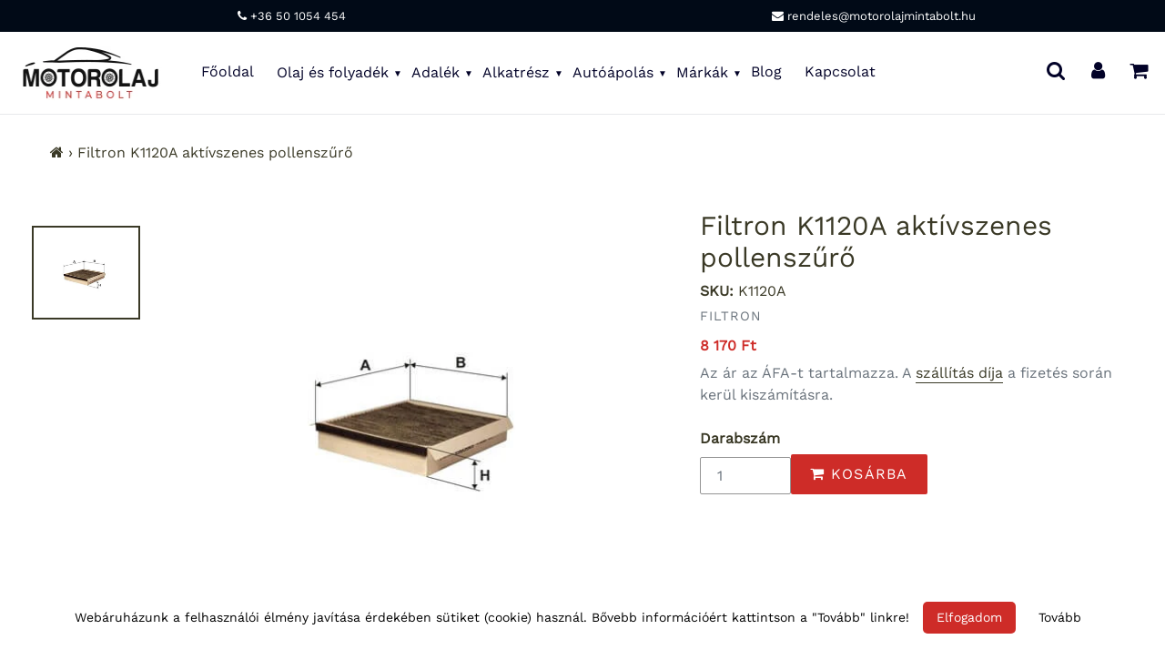

--- FILE ---
content_type: text/html; charset=utf-8
request_url: https://motorolajmintabolt.hu/products/filtron-k1120a-aktivszenes-pollenszuro
body_size: 36538
content:
<!doctype html>
<html class="no-js" lang="en">
<head>  
<!-- /snippets/social-meta-tags.liquid -->




<meta property="og:site_name" content="Motorolaj Mintabolt">
<meta property="og:url" content="https://motorolajmintabolt.hu/products/filtron-k1120a-aktivszenes-pollenszuro">
<meta property="og:title" content="Filtron K1120A aktívszenes pollenszűrő">
<meta property="og:type" content="product">
<meta property="og:description" content="Méretei (mm): A 235, B 205, H 40. Gyári referencia cikkszámok: 163 835 00 47, 163 835 01 47, 668 099 03 és A 163 835 01 47.">

  <meta property="og:price:amount" content="8,170">
  <meta property="og:price:currency" content="HUF">

<meta property="og:image" content="http://motorolajmintabolt.hu/cdn/shop/products/Filtron-k1120a-pollenszuro_1200x1200.jpg?v=1610554085">
<meta property="og:image:secure_url" content="https://motorolajmintabolt.hu/cdn/shop/products/Filtron-k1120a-pollenszuro_1200x1200.jpg?v=1610554085">

<meta name="twitter:card" content="summary_large_image">
<meta name="twitter:title" content="Filtron K1120A aktívszenes pollenszűrő">
<meta name="twitter:description" content="Méretei (mm): A 235, B 205, H 40. Gyári referencia cikkszámok: 163 835 00 47, 163 835 01 47, 668 099 03 és A 163 835 01 47."> 
  <style data-shopify>


@font-face {
  font-family: Platypi;
  font-weight: 400;
  font-style: normal;
  font-display: swap;
  src: url("//motorolajmintabolt.hu/cdn/fonts/platypi/platypi_n4.62b1c33c9b8c4a87704d4fe197104d07eb49e00d.woff2") format("woff2"),
       url("//motorolajmintabolt.hu/cdn/fonts/platypi/platypi_n4.c6967b9dc18e53adaded00c3a60f6c2d4d4cbe0c.woff") format("woff");
}

@font-face {
  font-family: "Work Sans";
  font-weight: 400;
  font-style: normal;
  font-display: swap;
  src: url("//motorolajmintabolt.hu/cdn/fonts/work_sans/worksans_n4.b7973b3d07d0ace13de1b1bea9c45759cdbe12cf.woff2") format("woff2"),
       url("//motorolajmintabolt.hu/cdn/fonts/work_sans/worksans_n4.cf5ceb1e6d373a9505e637c1aff0a71d0959556d.woff") format("woff");
}


@font-face {
  font-family: Platypi;
  font-weight: 400;
  font-style: normal;
  font-display: swap;
  src: url("//motorolajmintabolt.hu/cdn/fonts/platypi/platypi_n4.62b1c33c9b8c4a87704d4fe197104d07eb49e00d.woff2") format("woff2"),
       url("//motorolajmintabolt.hu/cdn/fonts/platypi/platypi_n4.c6967b9dc18e53adaded00c3a60f6c2d4d4cbe0c.woff") format("woff");
}

:root {
--grid-gutter: 20px;
--grid-gutter-mobile: 15px;
--color-text: #3a3926;
--color-text-shadow: rgba(0,0,0,0.4);
--color-body-text: #69727b;
--color-text-field-text: #000;
--color-error: #d20000;
--color-error-bg: #fff8f8;
--color-error-input-text: #d20000;
--color-btn-primary-text: #fff;
--gutter-site: 55px;
--gutter-site-mobile: 22px;
--color-image-overlay: #3d4246;
--opacity-image-overlay: 0.3;
--color-sale-text: #ce2c28;
--color-sale-regular-text: #69727b;
--color-small-button-text-border: #3d4246;
--color-text-field: #fff;
--color-topheader-txt: #020228;
--color-topheader-hover: #311b32;
--color-btn-primary: #ce2c28;
--color-text-focus: adaptiveColor(#3a3926, 55.13);
--color-overlay-text-focus: adaptiveColor(#fff, 255.0);
--color-btn-primary-focus: (#ce2c28, 91.98);
--color-small-button-text-border-focus: adaptiveColor(#3d4246, 64.96);
--color-body: #ffffff;
--color-bg: #ffffff;
--color-topheader-bg: #ffffff;
--color-bg-addtocart: #ce2c28;
--color-txt-addtocart: #ffffff;
--color-overlay-title-text: #fff;
;

  ;


@font-face {
  font-family: "Work Sans";
  font-weight: 700;
  font-style: normal;
  font-display: swap;
  src: url("//motorolajmintabolt.hu/cdn/fonts/work_sans/worksans_n7.e2cf5bd8f2c7e9d30c030f9ea8eafc69f5a92f7b.woff2") format("woff2"),
       url("//motorolajmintabolt.hu/cdn/fonts/work_sans/worksans_n7.20f1c80359e7f7b4327b81543e1acb5c32cd03cd.woff") format("woff");
}

@font-face {
  font-family: "Work Sans";
  font-weight: 700;
  font-style: normal;
  font-display: swap;
  src: url("//motorolajmintabolt.hu/cdn/fonts/work_sans/worksans_n7.e2cf5bd8f2c7e9d30c030f9ea8eafc69f5a92f7b.woff2") format("woff2"),
       url("//motorolajmintabolt.hu/cdn/fonts/work_sans/worksans_n7.20f1c80359e7f7b4327b81543e1acb5c32cd03cd.woff") format("woff");
}

@font-face {
  font-family: "Work Sans";
  font-weight: 400;
  font-style: italic;
  font-display: swap;
  src: url("//motorolajmintabolt.hu/cdn/fonts/work_sans/worksans_i4.16ff51e3e71fc1d09ff97b9ff9ccacbeeb384ec4.woff2") format("woff2"),
       url("//motorolajmintabolt.hu/cdn/fonts/work_sans/worksans_i4.ed4a1418cba5b7f04f79e4d5c8a5f1a6bd34f23b.woff") format("woff");
}

@font-face {
  font-family: "Work Sans";
  font-weight: 700;
  font-style: italic;
  font-display: swap;
  src: url("//motorolajmintabolt.hu/cdn/fonts/work_sans/worksans_i7.7cdba6320b03c03dcaa365743a4e0e729fe97e54.woff2") format("woff2"),
       url("//motorolajmintabolt.hu/cdn/fonts/work_sans/worksans_i7.42a9f4016982495f4c0b0fb3dc64cf8f2d0c3eaa.woff") format("woff");
}

--font-stack-header: Platypi, serif;
--font-style-header: normal;
--font-weight-header: 400;
--font-stack-body: "Work Sans", sans-serif;
--font-style-body: normal;
--font-weight-body: 400;
--font-size-header: 26px;
--font-size-base: 16px; 
--hover-overlay-opacity: 0.7;
--color-border: #e8e9eb;
--color-border-form: #949494;
--footer-text:#ffffff;
--footer-bg:#000000;
--footer-brdr-clr:1px solid #000000;--footer-a-clr-hvr:#e6e6e6;
--svg-select-icon: url(//motorolajmintabolt.hu/cdn/shop/t/22/assets/ico-select.svg?v=146038610840559294621638796485);
--slick-img-url: url(//motorolajmintabolt.hu/cdn/shop/t/22/assets/ajax-loader.gif?v=41356863302472015721638796456);
--font-stack-slideshow: Platypi, serif;
--anim-duration: 1s;
--bk-bfr-freeship:#010a17;
--txt-bfr-freeship:#ffffff;
--txt-aftr-freeship:#ffffff;
--bk-aftr-freeship:#6b8e23;
}
</style>
 
<meta charset="utf-8">
<meta http-equiv="X-UA-Compatible" content="IE=edge,chrome=1">
<meta name="viewport" content="width=device-width,initial-scale=1">
<meta name="google-site-verification" content="_JTZ1Iw1x-73qUB2mOxj0RyzuYJwDedPLB97D4qpf1Y">
<meta name="theme-color" content="#ce2c28">
<link rel="canonical" href="https://motorolajmintabolt.hu/products/filtron-k1120a-aktivszenes-pollenszuro">
<link rel="shortcut icon" href="//motorolajmintabolt.hu/cdn/shop/files/motorolaj-mintabolt-favicon-32_32x32.png?v=1614291136" type="image/png">  
<small class="visually-hidden" style="color:#ffffff;background:#ffffff"> 13KGHT43 </small>     
  <link rel="preconnect" href="https://cdn.shopify.com" crossorigin>
  <link rel="preload" href="//motorolajmintabolt.hu/cdn/shop/t/22/assets/theme.css?v=179320836593370286251638797469" as="style">

  <link rel="preload" as="font" href="//motorolajmintabolt.hu/cdn/fonts/platypi/platypi_n4.62b1c33c9b8c4a87704d4fe197104d07eb49e00d.woff2" type="font/woff2" crossorigin>
  <link rel="preload" as="font" href="//motorolajmintabolt.hu/cdn/fonts/work_sans/worksans_n4.b7973b3d07d0ace13de1b1bea9c45759cdbe12cf.woff2" type="font/woff2" crossorigin>
  <link rel="preload" as="font" href="//motorolajmintabolt.hu/cdn/fonts/work_sans/worksans_n7.e2cf5bd8f2c7e9d30c030f9ea8eafc69f5a92f7b.woff2" type="font/woff2" crossorigin>  

    <link rel="preload" href="//motorolajmintabolt.hu/cdn/shop/t/22/assets/vendor-website.js?v=127467897650255036031638796467" as="script">
  
<style>
  @font-face{font-family:FontAwesome;src:url('//motorolajmintabolt.hu/cdn/shop/t/22/assets/fontawesome-webfont.eot?v=88752339179571016061638796457');src:url('//motorolajmintabolt.hu/cdn/shop/t/22/assets/fontawesome-webfont.eot?v=88752339179571016061638796457') format("embedded-opentype"),url('//motorolajmintabolt.hu/cdn/shop/t/22/assets/fontawesome-webfont.woff2?v=32207045845775034261638796459') format("woff2"),url('//motorolajmintabolt.hu/cdn/shop/t/22/assets/fontawesome-webfont.woff?17614') format("woff"),url('//motorolajmintabolt.hu/cdn/shop/t/22/assets/fontawesome-webfont.ttf?v=57926983875037866361638796458') format("truetype"),url('//motorolajmintabolt.hu/cdn/shop/t/22/assets/fontawesome-webfont.svg?v=70697116478122497141638796458') format("svg");font-display:swap;font-weight:400;font-style:normal}.fa{display:inline-block;font:normal normal normal 14px/1 FontAwesome;font-size:inherit;text-rendering:auto;-webkit-font-smoothing:antialiased;-moz-osx-font-smoothing:grayscale}.fa-lg{font-size:1.33333333em;line-height:.75em;vertical-align:-15%}.fa-2x{font-size:2em}.fa-3x{font-size:3em}.fa-4x{font-size:4em}.fa-5x{font-size:5em}.fa-fw{width:1.28571429em;text-align:center}.fa-ul{padding-left:0;margin-left:2.14285714em;list-style-type:none}.fa-ul>li{position:relative}.fa-li{position:absolute;left:-2.14285714em;width:2.14285714em;top:.14285714em;text-align:center}.fa-li.fa-lg{left:-1.85714286em}.fa-border{padding:.2em .25em .15em;border:solid .08em #eee;border-radius:.1em}.fa-pull-left{float:left}.fa-pull-right{float:right}.fa.fa-pull-left{margin-right:.3em}.fa.fa-pull-right{margin-left:.3em}.pull-right{float:right}.pull-left{float:left}.fa.pull-left{margin-right:.3em}.fa.pull-right{margin-left:.3em}.fa-spin{-webkit-animation:fa-spin 2s infinite linear;animation:fa-spin 2s infinite linear}.fa-pulse{-webkit-animation:fa-spin 1s infinite steps(8);animation:fa-spin 1s infinite steps(8)}@-webkit-keyframes fa-spin{0%{-webkit-transform:rotate(0);transform:rotate(0)}100%{-webkit-transform:rotate(359deg);transform:rotate(359deg)}}@keyframes fa-spin{0%{-webkit-transform:rotate(0);transform:rotate(0)}100%{-webkit-transform:rotate(359deg);transform:rotate(359deg)}}.fa-rotate-90{-webkit-transform:rotate(90deg);-ms-transform:rotate(90deg);transform:rotate(90deg)}.fa-rotate-180{-webkit-transform:rotate(180deg);-ms-transform:rotate(180deg);transform:rotate(180deg)}.fa-rotate-270{-webkit-transform:rotate(270deg);-ms-transform:rotate(270deg);transform:rotate(270deg)}.fa-flip-horizontal{-webkit-transform:scale(-1,1);-ms-transform:scale(-1,1);transform:scale(-1,1)}.fa-flip-vertical{-webkit-transform:scale(1,-1);-ms-transform:scale(1,-1);transform:scale(1,-1)}:root .fa-flip-horizontal,:root .fa-flip-vertical,:root .fa-rotate-180,:root .fa-rotate-270,:root .fa-rotate-90{filter:none}.fa-stack{position:relative;display:inline-block;width:2em;height:2em;line-height:2em;vertical-align:middle}.fa-stack-1x,.fa-stack-2x{position:absolute;left:0;width:100%;text-align:center}.fa-stack-1x{line-height:inherit}.fa-stack-2x{font-size:2em}.fa-inverse{color:#fff}.fa-glass:before{content:"\f000"}.fa-music:before{content:"\f001"}.fa-search:before{content:"\f002"}.fa-envelope-o:before{content:"\f003"}.fa-heart:before{content:"\f004"}.fa-star:before{content:"\f005"}.fa-star-o:before{content:"\f006"}.fa-user:before{content:"\f007"}.fa-film:before{content:"\f008"}.fa-th-large:before{content:"\f009"}.fa-th:before{content:"\f00a"}.fa-th-list:before{content:"\f00b"}.fa-check:before{content:"\f00c"}.fa-close:before,.fa-remove:before,.fa-times:before{content:"\f00d"}.fa-search-plus:before{content:"\f00e"}.fa-search-minus:before{content:"\f010"}.fa-power-off:before{content:"\f011"}.fa-signal:before{content:"\f012"}.fa-cog:before,.fa-gear:before{content:"\f013"}.fa-trash-o:before{content:"\f014"}.fa-home:before{content:"\f015"}.fa-file-o:before{content:"\f016"}.fa-clock-o:before{content:"\f017"}.fa-road:before{content:"\f018"}.fa-download:before{content:"\f019"}.fa-arrow-circle-o-down:before{content:"\f01a"}.fa-arrow-circle-o-up:before{content:"\f01b"}.fa-inbox:before{content:"\f01c"}.fa-play-circle-o:before{content:"\f01d"}.fa-repeat:before,.fa-rotate-right:before{content:"\f01e"}.fa-refresh:before{content:"\f021"}.fa-list-alt:before{content:"\f022"}.fa-lock:before{content:"\f023"}.fa-flag:before{content:"\f024"}.fa-headphones:before{content:"\f025"}.fa-volume-off:before{content:"\f026"}.fa-volume-down:before{content:"\f027"}.fa-volume-up:before{content:"\f028"}.fa-qrcode:before{content:"\f029"}.fa-barcode:before{content:"\f02a"}.fa-tag:before{content:"\f02b"}.fa-tags:before{content:"\f02c"}.fa-book:before{content:"\f02d"}.fa-bookmark:before{content:"\f02e"}.fa-print:before{content:"\f02f"}.fa-camera:before{content:"\f030"}.fa-font:before{content:"\f031"}.fa-bold:before{content:"\f032"}.fa-italic:before{content:"\f033"}.fa-text-height:before{content:"\f034"}.fa-text-width:before{content:"\f035"}.fa-align-left:before{content:"\f036"}.fa-align-center:before{content:"\f037"}.fa-align-right:before{content:"\f038"}.fa-align-justify:before{content:"\f039"}.fa-list:before{content:"\f03a"}.fa-dedent:before,.fa-outdent:before{content:"\f03b"}.fa-indent:before{content:"\f03c"}.fa-video-camera:before{content:"\f03d"}.fa-image:before,.fa-photo:before,.fa-picture-o:before{content:"\f03e"}.fa-pencil:before{content:"\f040"}.fa-map-marker:before{content:"\f041"}.fa-adjust:before{content:"\f042"}.fa-tint:before{content:"\f043"}.fa-edit:before,.fa-pencil-square-o:before{content:"\f044"}.fa-share-square-o:before{content:"\f045"}.fa-check-square-o:before{content:"\f046"}.fa-arrows:before{content:"\f047"}.fa-step-backward:before{content:"\f048"}.fa-fast-backward:before{content:"\f049"}.fa-backward:before{content:"\f04a"}.fa-play:before{content:"\f04b"}.fa-pause:before{content:"\f04c"}.fa-stop:before{content:"\f04d"}.fa-forward:before{content:"\f04e"}.fa-fast-forward:before{content:"\f050"}.fa-step-forward:before{content:"\f051"}.fa-eject:before{content:"\f052"}.fa-chevron-left:before{content:"\f053"}.fa-chevron-right:before{content:"\f054"}.fa-plus-circle:before{content:"\f055"}.fa-minus-circle:before{content:"\f056"}.fa-times-circle:before{content:"\f057"}.fa-check-circle:before{content:"\f058"}.fa-question-circle:before{content:"\f059"}.fa-info-circle:before{content:"\f05a"}.fa-crosshairs:before{content:"\f05b"}.fa-times-circle-o:before{content:"\f05c"}.fa-check-circle-o:before{content:"\f05d"}.fa-ban:before{content:"\f05e"}.fa-arrow-left:before{content:"\f060"}.fa-arrow-right:before{content:"\f061"}.fa-arrow-up:before{content:"\f062"}.fa-arrow-down:before{content:"\f063"}.fa-mail-forward:before,.fa-share:before{content:"\f064"}.fa-expand:before{content:"\f065"}.fa-compress:before{content:"\f066"}.fa-plus:before{content:"\f067"}.fa-minus:before{content:"\f068"}.fa-asterisk:before{content:"\f069"}.fa-exclamation-circle:before{content:"\f06a"}.fa-gift:before{content:"\f06b"}.fa-leaf:before{content:"\f06c"}.fa-fire:before{content:"\f06d"}.fa-eye:before{content:"\f06e"}.fa-eye-slash:before{content:"\f070"}.fa-exclamation-triangle:before,.fa-warning:before{content:"\f071"}.fa-plane:before{content:"\f072"}.fa-calendar:before{content:"\f073"}.fa-random:before{content:"\f074"}.fa-comment:before{content:"\f075"}.fa-magnet:before{content:"\f076"}.fa-chevron-up:before{content:"\f077"}.fa-chevron-down:before{content:"\f078"}.fa-retweet:before{content:"\f079"}.fa-shopping-cart:before{content:"\f07a"}.fa-folder:before{content:"\f07b"}.fa-folder-open:before{content:"\f07c"}.fa-arrows-v:before{content:"\f07d"}.fa-arrows-h:before{content:"\f07e"}.fa-bar-chart-o:before,.fa-bar-chart:before{content:"\f080"}.fa-twitter-square:before{content:"\f081"}.fa-facebook-square:before{content:"\f082"}.fa-camera-retro:before{content:"\f083"}.fa-key:before{content:"\f084"}.fa-cogs:before,.fa-gears:before{content:"\f085"}.fa-comments:before{content:"\f086"}.fa-thumbs-o-up:before{content:"\f087"}.fa-thumbs-o-down:before{content:"\f088"}.fa-star-half:before{content:"\f089"}.fa-heart-o:before{content:"\f08a"}.fa-sign-out:before{content:"\f08b"}.fa-linkedin-square:before{content:"\f08c"}.fa-thumb-tack:before{content:"\f08d"}.fa-external-link:before{content:"\f08e"}.fa-sign-in:before{content:"\f090"}.fa-trophy:before{content:"\f091"}.fa-github-square:before{content:"\f092"}.fa-upload:before{content:"\f093"}.fa-lemon-o:before{content:"\f094"}.fa-phone:before{content:"\f095"}.fa-square-o:before{content:"\f096"}.fa-bookmark-o:before{content:"\f097"}.fa-phone-square:before{content:"\f098"}.fa-twitter:before{content:"\f099"}.fa-facebook-f:before,.fa-facebook:before{content:"\f09a"}.fa-github:before{content:"\f09b"}.fa-unlock:before{content:"\f09c"}.fa-credit-card:before{content:"\f09d"}.fa-feed:before,.fa-rss:before{content:"\f09e"}.fa-hdd-o:before{content:"\f0a0"}.fa-bullhorn:before{content:"\f0a1"}.fa-bell:before{content:"\f0f3"}.fa-certificate:before{content:"\f0a3"}.fa-hand-o-right:before{content:"\f0a4"}.fa-hand-o-left:before{content:"\f0a5"}.fa-hand-o-up:before{content:"\f0a6"}.fa-hand-o-down:before{content:"\f0a7"}.fa-arrow-circle-left:before{content:"\f0a8"}.fa-arrow-circle-right:before{content:"\f0a9"}.fa-arrow-circle-up:before{content:"\f0aa"}.fa-arrow-circle-down:before{content:"\f0ab"}.fa-globe:before{content:"\f0ac"}.fa-wrench:before{content:"\f0ad"}.fa-tasks:before{content:"\f0ae"}.fa-filter:before{content:"\f0b0"}.fa-briefcase:before{content:"\f0b1"}.fa-arrows-alt:before{content:"\f0b2"}.fa-group:before,.fa-users:before{content:"\f0c0"}.fa-chain:before,.fa-link:before{content:"\f0c1"}.fa-cloud:before{content:"\f0c2"}.fa-flask:before{content:"\f0c3"}.fa-cut:before,.fa-scissors:before{content:"\f0c4"}.fa-copy:before,.fa-files-o:before{content:"\f0c5"}.fa-paperclip:before{content:"\f0c6"}.fa-floppy-o:before,.fa-save:before{content:"\f0c7"}.fa-square:before{content:"\f0c8"}.fa-bars:before,.fa-navicon:before,.fa-reorder:before{content:"\f0c9"}.fa-list-ul:before{content:"\f0ca"}.fa-list-ol:before{content:"\f0cb"}.fa-strikethrough:before{content:"\f0cc"}.fa-underline:before{content:"\f0cd"}.fa-table:before{content:"\f0ce"}.fa-magic:before{content:"\f0d0"}.fa-truck:before{content:"\f0d1"}.fa-pinterest:before{content:"\f0d2"}.fa-pinterest-square:before{content:"\f0d3"}.fa-google-plus-square:before{content:"\f0d4"}.fa-google-plus:before{content:"\f0d5"}.fa-money:before{content:"\f0d6"}.fa-caret-down:before{content:"\f0d7"}.fa-caret-up:before{content:"\f0d8"}.fa-caret-left:before{content:"\f0d9"}.fa-caret-right:before{content:"\f0da"}.fa-columns:before{content:"\f0db"}.fa-sort:before,.fa-unsorted:before{content:"\f0dc"}.fa-sort-desc:before,.fa-sort-down:before{content:"\f0dd"}.fa-sort-asc:before,.fa-sort-up:before{content:"\f0de"}.fa-envelope:before{content:"\f0e0"}.fa-linkedin:before{content:"\f0e1"}.fa-rotate-left:before,.fa-undo:before{content:"\f0e2"}.fa-gavel:before,.fa-legal:before{content:"\f0e3"}.fa-dashboard:before,.fa-tachometer:before{content:"\f0e4"}.fa-comment-o:before{content:"\f0e5"}.fa-comments-o:before{content:"\f0e6"}.fa-bolt:before,.fa-flash:before{content:"\f0e7"}.fa-sitemap:before{content:"\f0e8"}.fa-umbrella:before{content:"\f0e9"}.fa-clipboard:before,.fa-paste:before{content:"\f0ea"}.fa-lightbulb-o:before{content:"\f0eb"}.fa-exchange:before{content:"\f0ec"}.fa-cloud-download:before{content:"\f0ed"}.fa-cloud-upload:before{content:"\f0ee"}.fa-user-md:before{content:"\f0f0"}.fa-stethoscope:before{content:"\f0f1"}.fa-suitcase:before{content:"\f0f2"}.fa-bell-o:before{content:"\f0a2"}.fa-coffee:before{content:"\f0f4"}.fa-cutlery:before{content:"\f0f5"}.fa-file-text-o:before{content:"\f0f6"}.fa-building-o:before{content:"\f0f7"}.fa-hospital-o:before{content:"\f0f8"}.fa-ambulance:before{content:"\f0f9"}.fa-medkit:before{content:"\f0fa"}.fa-fighter-jet:before{content:"\f0fb"}.fa-beer:before{content:"\f0fc"}.fa-h-square:before{content:"\f0fd"}.fa-plus-square:before{content:"\f0fe"}.fa-angle-double-left:before{content:"\f100"}.fa-angle-double-right:before{content:"\f101"}.fa-angle-double-up:before{content:"\f102"}.fa-angle-double-down:before{content:"\f103"}.fa-angle-left:before{content:"\f104"}.fa-angle-right:before{content:"\f105"}.fa-angle-up:before{content:"\f106"}.fa-angle-down:before{content:"\f107"}.fa-desktop:before{content:"\f108"}.fa-laptop:before{content:"\f109"}.fa-tablet:before{content:"\f10a"}.fa-mobile-phone:before,.fa-mobile:before{content:"\f10b"}.fa-circle-o:before{content:"\f10c"}.fa-quote-left:before{content:"\f10d"}.fa-quote-right:before{content:"\f10e"}.fa-spinner:before{content:"\f110"}.fa-circle:before{content:"\f111"}.fa-mail-reply:before,.fa-reply:before{content:"\f112"}.fa-github-alt:before{content:"\f113"}.fa-folder-o:before{content:"\f114"}.fa-folder-open-o:before{content:"\f115"}.fa-smile-o:before{content:"\f118"}.fa-frown-o:before{content:"\f119"}.fa-meh-o:before{content:"\f11a"}.fa-gamepad:before{content:"\f11b"}.fa-keyboard-o:before{content:"\f11c"}.fa-flag-o:before{content:"\f11d"}.fa-flag-checkered:before{content:"\f11e"}.fa-terminal:before{content:"\f120"}.fa-code:before{content:"\f121"}.fa-mail-reply-all:before,.fa-reply-all:before{content:"\f122"}.fa-star-half-empty:before,.fa-star-half-full:before,.fa-star-half-o:before{content:"\f123"}.fa-location-arrow:before{content:"\f124"}.fa-crop:before{content:"\f125"}.fa-code-fork:before{content:"\f126"}.fa-chain-broken:before,.fa-unlink:before{content:"\f127"}.fa-question:before{content:"\f128"}.fa-info:before{content:"\f129"}.fa-exclamation:before{content:"\f12a"}.fa-superscript:before{content:"\f12b"}.fa-subscript:before{content:"\f12c"}.fa-eraser:before{content:"\f12d"}.fa-puzzle-piece:before{content:"\f12e"}.fa-microphone:before{content:"\f130"}.fa-microphone-slash:before{content:"\f131"}.fa-shield:before{content:"\f132"}.fa-calendar-o:before{content:"\f133"}.fa-fire-extinguisher:before{content:"\f134"}.fa-rocket:before{content:"\f135"}.fa-maxcdn:before{content:"\f136"}.fa-chevron-circle-left:before{content:"\f137"}.fa-chevron-circle-right:before{content:"\f138"}.fa-chevron-circle-up:before{content:"\f139"}.fa-chevron-circle-down:before{content:"\f13a"}.fa-html5:before{content:"\f13b"}.fa-css3:before{content:"\f13c"}.fa-anchor:before{content:"\f13d"}.fa-unlock-alt:before{content:"\f13e"}.fa-bullseye:before{content:"\f140"}.fa-ellipsis-h:before{content:"\f141"}.fa-ellipsis-v:before{content:"\f142"}.fa-rss-square:before{content:"\f143"}.fa-play-circle:before{content:"\f144"}.fa-ticket:before{content:"\f145"}.fa-minus-square:before{content:"\f146"}.fa-minus-square-o:before{content:"\f147"}.fa-level-up:before{content:"\f148"}.fa-level-down:before{content:"\f149"}.fa-check-square:before{content:"\f14a"}.fa-pencil-square:before{content:"\f14b"}.fa-external-link-square:before{content:"\f14c"}.fa-share-square:before{content:"\f14d"}.fa-compass:before{content:"\f14e"}.fa-caret-square-o-down:before,.fa-toggle-down:before{content:"\f150"}.fa-caret-square-o-up:before,.fa-toggle-up:before{content:"\f151"}.fa-caret-square-o-right:before,.fa-toggle-right:before{content:"\f152"}.fa-eur:before,.fa-euro:before{content:"\f153"}.fa-gbp:before{content:"\f154"}.fa-dollar:before,.fa-usd:before{content:"\f155"}.fa-inr:before,.fa-rupee:before{content:"\f156"}.fa-cny:before,.fa-jpy:before,.fa-rmb:before,.fa-yen:before{content:"\f157"}.fa-rouble:before,.fa-rub:before,.fa-ruble:before{content:"\f158"}.fa-krw:before,.fa-won:before{content:"\f159"}.fa-bitcoin:before,.fa-btc:before{content:"\f15a"}.fa-file:before{content:"\f15b"}.fa-file-text:before{content:"\f15c"}.fa-sort-alpha-asc:before{content:"\f15d"}.fa-sort-alpha-desc:before{content:"\f15e"}.fa-sort-amount-asc:before{content:"\f160"}.fa-sort-amount-desc:before{content:"\f161"}.fa-sort-numeric-asc:before{content:"\f162"}.fa-sort-numeric-desc:before{content:"\f163"}.fa-thumbs-up:before{content:"\f164"}.fa-thumbs-down:before{content:"\f165"}.fa-youtube-square:before{content:"\f166"}.fa-youtube:before{content:"\f167"}.fa-xing:before{content:"\f168"}.fa-xing-square:before{content:"\f169"}.fa-youtube-play:before{content:"\f16a"}.fa-dropbox:before{content:"\f16b"}.fa-stack-overflow:before{content:"\f16c"}.fa-instagram:before{content:"\f16d"}.fa-flickr:before{content:"\f16e"}.fa-adn:before{content:"\f170"}.fa-bitbucket:before{content:"\f171"}.fa-bitbucket-square:before{content:"\f172"}.fa-tumblr:before{content:"\f173"}.fa-tumblr-square:before{content:"\f174"}.fa-long-arrow-down:before{content:"\f175"}.fa-long-arrow-up:before{content:"\f176"}.fa-long-arrow-left:before{content:"\f177"}.fa-long-arrow-right:before{content:"\f178"}.fa-apple:before{content:"\f179"}.fa-windows:before{content:"\f17a"}.fa-android:before{content:"\f17b"}.fa-linux:before{content:"\f17c"}.fa-dribbble:before{content:"\f17d"}.fa-skype:before{content:"\f17e"}.fa-foursquare:before{content:"\f180"}.fa-trello:before{content:"\f181"}.fa-female:before{content:"\f182"}.fa-male:before{content:"\f183"}.fa-gittip:before,.fa-gratipay:before{content:"\f184"}.fa-sun-o:before{content:"\f185"}.fa-moon-o:before{content:"\f186"}.fa-archive:before{content:"\f187"}.fa-bug:before{content:"\f188"}.fa-vk:before{content:"\f189"}.fa-weibo:before{content:"\f18a"}.fa-renren:before{content:"\f18b"}.fa-pagelines:before{content:"\f18c"}.fa-stack-exchange:before{content:"\f18d"}.fa-arrow-circle-o-right:before{content:"\f18e"}.fa-arrow-circle-o-left:before{content:"\f190"}.fa-caret-square-o-left:before,.fa-toggle-left:before{content:"\f191"}.fa-dot-circle-o:before{content:"\f192"}.fa-wheelchair:before{content:"\f193"}.fa-vimeo-square:before{content:"\f194"}.fa-try:before,.fa-turkish-lira:before{content:"\f195"}.fa-plus-square-o:before{content:"\f196"}.fa-space-shuttle:before{content:"\f197"}.fa-slack:before{content:"\f198"}.fa-envelope-square:before{content:"\f199"}.fa-wordpress:before{content:"\f19a"}.fa-openid:before{content:"\f19b"}.fa-bank:before,.fa-institution:before,.fa-university:before{content:"\f19c"}.fa-graduation-cap:before,.fa-mortar-board:before{content:"\f19d"}.fa-yahoo:before{content:"\f19e"}.fa-google:before{content:"\f1a0"}.fa-reddit:before{content:"\f1a1"}.fa-reddit-square:before{content:"\f1a2"}.fa-stumbleupon-circle:before{content:"\f1a3"}.fa-stumbleupon:before{content:"\f1a4"}.fa-delicious:before{content:"\f1a5"}.fa-digg:before{content:"\f1a6"}.fa-pied-piper-pp:before{content:"\f1a7"}.fa-pied-piper-alt:before{content:"\f1a8"}.fa-drupal:before{content:"\f1a9"}.fa-joomla:before{content:"\f1aa"}.fa-language:before{content:"\f1ab"}.fa-fax:before{content:"\f1ac"}.fa-building:before{content:"\f1ad"}.fa-child:before{content:"\f1ae"}.fa-paw:before{content:"\f1b0"}.fa-spoon:before{content:"\f1b1"}.fa-cube:before{content:"\f1b2"}.fa-cubes:before{content:"\f1b3"}.fa-behance:before{content:"\f1b4"}.fa-behance-square:before{content:"\f1b5"}.fa-steam:before{content:"\f1b6"}.fa-steam-square:before{content:"\f1b7"}.fa-recycle:before{content:"\f1b8"}.fa-automobile:before,.fa-car:before{content:"\f1b9"}.fa-cab:before,.fa-taxi:before{content:"\f1ba"}.fa-tree:before{content:"\f1bb"}.fa-spotify:before{content:"\f1bc"}.fa-deviantart:before{content:"\f1bd"}.fa-soundcloud:before{content:"\f1be"}.fa-database:before{content:"\f1c0"}.fa-file-pdf-o:before{content:"\f1c1"}.fa-file-word-o:before{content:"\f1c2"}.fa-file-excel-o:before{content:"\f1c3"}.fa-file-powerpoint-o:before{content:"\f1c4"}.fa-file-image-o:before,.fa-file-photo-o:before,.fa-file-picture-o:before{content:"\f1c5"}.fa-file-archive-o:before,.fa-file-zip-o:before{content:"\f1c6"}.fa-file-audio-o:before,.fa-file-sound-o:before{content:"\f1c7"}.fa-file-movie-o:before,.fa-file-video-o:before{content:"\f1c8"}.fa-file-code-o:before{content:"\f1c9"}.fa-vine:before{content:"\f1ca"}.fa-codepen:before{content:"\f1cb"}.fa-jsfiddle:before{content:"\f1cc"}.fa-life-bouy:before,.fa-life-buoy:before,.fa-life-ring:before,.fa-life-saver:before,.fa-support:before{content:"\f1cd"}.fa-circle-o-notch:before{content:"\f1ce"}.fa-ra:before,.fa-rebel:before,.fa-resistance:before{content:"\f1d0"}.fa-empire:before,.fa-ge:before{content:"\f1d1"}.fa-git-square:before{content:"\f1d2"}.fa-git:before{content:"\f1d3"}.fa-hacker-news:before,.fa-y-combinator-square:before,.fa-yc-square:before{content:"\f1d4"}.fa-tencent-weibo:before{content:"\f1d5"}.fa-qq:before{content:"\f1d6"}.fa-wechat:before,.fa-weixin:before{content:"\f1d7"}.fa-paper-plane:before,.fa-send:before{content:"\f1d8"}.fa-paper-plane-o:before,.fa-send-o:before{content:"\f1d9"}.fa-history:before{content:"\f1da"}.fa-circle-thin:before{content:"\f1db"}.fa-header:before{content:"\f1dc"}.fa-paragraph:before{content:"\f1dd"}.fa-sliders:before{content:"\f1de"}.fa-share-alt:before{content:"\f1e0"}.fa-share-alt-square:before{content:"\f1e1"}.fa-bomb:before{content:"\f1e2"}.fa-futbol-o:before,.fa-soccer-ball-o:before{content:"\f1e3"}.fa-tty:before{content:"\f1e4"}.fa-binoculars:before{content:"\f1e5"}.fa-plug:before{content:"\f1e6"}.fa-slideshare:before{content:"\f1e7"}.fa-twitch:before{content:"\f1e8"}.fa-yelp:before{content:"\f1e9"}.fa-newspaper-o:before{content:"\f1ea"}.fa-wifi:before{content:"\f1eb"}.fa-calculator:before{content:"\f1ec"}.fa-paypal:before{content:"\f1ed"}.fa-google-wallet:before{content:"\f1ee"}.fa-cc-visa:before{content:"\f1f0"}.fa-cc-mastercard:before{content:"\f1f1"}.fa-cc-discover:before{content:"\f1f2"}.fa-cc-amex:before{content:"\f1f3"}.fa-cc-paypal:before{content:"\f1f4"}.fa-cc-stripe:before{content:"\f1f5"}.fa-bell-slash:before{content:"\f1f6"}.fa-bell-slash-o:before{content:"\f1f7"}.fa-trash:before{content:"\f1f8"}.fa-copyright:before{content:"\f1f9"}.fa-at:before{content:"\f1fa"}.fa-eyedropper:before{content:"\f1fb"}.fa-paint-brush:before{content:"\f1fc"}.fa-birthday-cake:before{content:"\f1fd"}.fa-area-chart:before{content:"\f1fe"}.fa-pie-chart:before{content:"\f200"}.fa-line-chart:before{content:"\f201"}.fa-lastfm:before{content:"\f202"}.fa-lastfm-square:before{content:"\f203"}.fa-toggle-off:before{content:"\f204"}.fa-toggle-on:before{content:"\f205"}.fa-bicycle:before{content:"\f206"}.fa-bus:before{content:"\f207"}.fa-ioxhost:before{content:"\f208"}.fa-angellist:before{content:"\f209"}.fa-cc:before{content:"\f20a"}.fa-ils:before,.fa-shekel:before,.fa-sheqel:before{content:"\f20b"}.fa-meanpath:before{content:"\f20c"}.fa-buysellads:before{content:"\f20d"}.fa-connectdevelop:before{content:"\f20e"}.fa-dashcube:before{content:"\f210"}.fa-forumbee:before{content:"\f211"}.fa-leanpub:before{content:"\f212"}.fa-sellsy:before{content:"\f213"}.fa-shirtsinbulk:before{content:"\f214"}.fa-simplybuilt:before{content:"\f215"}.fa-skyatlas:before{content:"\f216"}.fa-cart-plus:before{content:"\f217"}.fa-cart-arrow-down:before{content:"\f218"}.fa-diamond:before{content:"\f219"}.fa-ship:before{content:"\f21a"}.fa-user-secret:before{content:"\f21b"}.fa-motorcycle:before{content:"\f21c"}.fa-street-view:before{content:"\f21d"}.fa-heartbeat:before{content:"\f21e"}.fa-venus:before{content:"\f221"}.fa-mars:before{content:"\f222"}.fa-mercury:before{content:"\f223"}.fa-intersex:before,.fa-transgender:before{content:"\f224"}.fa-transgender-alt:before{content:"\f225"}.fa-venus-double:before{content:"\f226"}.fa-mars-double:before{content:"\f227"}.fa-venus-mars:before{content:"\f228"}.fa-mars-stroke:before{content:"\f229"}.fa-mars-stroke-v:before{content:"\f22a"}.fa-mars-stroke-h:before{content:"\f22b"}.fa-neuter:before{content:"\f22c"}.fa-genderless:before{content:"\f22d"}.fa-facebook-official:before{content:"\f230"}.fa-pinterest-p:before{content:"\f231"}.fa-whatsapp:before{content:"\f232"}.fa-server:before{content:"\f233"}.fa-user-plus:before{content:"\f234"}.fa-user-times:before{content:"\f235"}.fa-bed:before,.fa-hotel:before{content:"\f236"}.fa-viacoin:before{content:"\f237"}.fa-train:before{content:"\f238"}.fa-subway:before{content:"\f239"}.fa-medium:before{content:"\f23a"}.fa-y-combinator:before,.fa-yc:before{content:"\f23b"}.fa-optin-monster:before{content:"\f23c"}.fa-opencart:before{content:"\f23d"}.fa-expeditedssl:before{content:"\f23e"}.fa-battery-4:before,.fa-battery-full:before,.fa-battery:before{content:"\f240"}.fa-battery-3:before,.fa-battery-three-quarters:before{content:"\f241"}.fa-battery-2:before,.fa-battery-half:before{content:"\f242"}.fa-battery-1:before,.fa-battery-quarter:before{content:"\f243"}.fa-battery-0:before,.fa-battery-empty:before{content:"\f244"}.fa-mouse-pointer:before{content:"\f245"}.fa-i-cursor:before{content:"\f246"}.fa-object-group:before{content:"\f247"}.fa-object-ungroup:before{content:"\f248"}.fa-sticky-note:before{content:"\f249"}.fa-sticky-note-o:before{content:"\f24a"}.fa-cc-jcb:before{content:"\f24b"}.fa-cc-diners-club:before{content:"\f24c"}.fa-clone:before{content:"\f24d"}.fa-balance-scale:before{content:"\f24e"}.fa-hourglass-o:before{content:"\f250"}.fa-hourglass-1:before,.fa-hourglass-start:before{content:"\f251"}.fa-hourglass-2:before,.fa-hourglass-half:before{content:"\f252"}.fa-hourglass-3:before,.fa-hourglass-end:before{content:"\f253"}.fa-hourglass:before{content:"\f254"}.fa-hand-grab-o:before,.fa-hand-rock-o:before{content:"\f255"}.fa-hand-paper-o:before,.fa-hand-stop-o:before{content:"\f256"}.fa-hand-scissors-o:before{content:"\f257"}.fa-hand-lizard-o:before{content:"\f258"}.fa-hand-spock-o:before{content:"\f259"}.fa-hand-pointer-o:before{content:"\f25a"}.fa-hand-peace-o:before{content:"\f25b"}.fa-trademark:before{content:"\f25c"}.fa-registered:before{content:"\f25d"}.fa-creative-commons:before{content:"\f25e"}.fa-gg:before{content:"\f260"}.fa-gg-circle:before{content:"\f261"}.fa-tripadvisor:before{content:"\f262"}.fa-odnoklassniki:before{content:"\f263"}.fa-odnoklassniki-square:before{content:"\f264"}.fa-get-pocket:before{content:"\f265"}.fa-wikipedia-w:before{content:"\f266"}.fa-safari:before{content:"\f267"}.fa-chrome:before{content:"\f268"}.fa-firefox:before{content:"\f269"}.fa-opera:before{content:"\f26a"}.fa-internet-explorer:before{content:"\f26b"}.fa-television:before,.fa-tv:before{content:"\f26c"}.fa-contao:before{content:"\f26d"}.fa-500px:before{content:"\f26e"}.fa-amazon:before{content:"\f270"}.fa-calendar-plus-o:before{content:"\f271"}.fa-calendar-minus-o:before{content:"\f272"}.fa-calendar-times-o:before{content:"\f273"}.fa-calendar-check-o:before{content:"\f274"}.fa-industry:before{content:"\f275"}.fa-map-pin:before{content:"\f276"}.fa-map-signs:before{content:"\f277"}.fa-map-o:before{content:"\f278"}.fa-map:before{content:"\f279"}.fa-commenting:before{content:"\f27a"}.fa-commenting-o:before{content:"\f27b"}.fa-houzz:before{content:"\f27c"}.fa-vimeo:before{content:"\f27d"}.fa-black-tie:before{content:"\f27e"}.fa-fonticons:before{content:"\f280"}.fa-reddit-alien:before{content:"\f281"}.fa-edge:before{content:"\f282"}.fa-credit-card-alt:before{content:"\f283"}.fa-codiepie:before{content:"\f284"}.fa-modx:before{content:"\f285"}.fa-fort-awesome:before{content:"\f286"}.fa-usb:before{content:"\f287"}.fa-product-hunt:before{content:"\f288"}.fa-mixcloud:before{content:"\f289"}.fa-scribd:before{content:"\f28a"}.fa-pause-circle:before{content:"\f28b"}.fa-pause-circle-o:before{content:"\f28c"}.fa-stop-circle:before{content:"\f28d"}.fa-stop-circle-o:before{content:"\f28e"}.fa-shopping-bag:before{content:"\f290"}.fa-shopping-basket:before{content:"\f291"}.fa-hashtag:before{content:"\f292"}.fa-bluetooth:before{content:"\f293"}.fa-bluetooth-b:before{content:"\f294"}.fa-percent:before{content:"\f295"}.fa-gitlab:before{content:"\f296"}.fa-wpbeginner:before{content:"\f297"}.fa-wpforms:before{content:"\f298"}.fa-envira:before{content:"\f299"}.fa-universal-access:before{content:"\f29a"}.fa-wheelchair-alt:before{content:"\f29b"}.fa-question-circle-o:before{content:"\f29c"}.fa-blind:before{content:"\f29d"}.fa-audio-description:before{content:"\f29e"}.fa-volume-control-phone:before{content:"\f2a0"}.fa-braille:before{content:"\f2a1"}.fa-assistive-listening-systems:before{content:"\f2a2"}.fa-american-sign-language-interpreting:before,.fa-asl-interpreting:before{content:"\f2a3"}.fa-deaf:before,.fa-deafness:before,.fa-hard-of-hearing:before{content:"\f2a4"}.fa-glide:before{content:"\f2a5"}.fa-glide-g:before{content:"\f2a6"}.fa-sign-language:before,.fa-signing:before{content:"\f2a7"}.fa-low-vision:before{content:"\f2a8"}.fa-viadeo:before{content:"\f2a9"}.fa-viadeo-square:before{content:"\f2aa"}.fa-snapchat:before{content:"\f2ab"}.fa-snapchat-ghost:before{content:"\f2ac"}.fa-snapchat-square:before{content:"\f2ad"}.fa-pied-piper:before{content:"\f2ae"}.fa-first-order:before{content:"\f2b0"}.fa-yoast:before{content:"\f2b1"}.fa-themeisle:before{content:"\f2b2"}.fa-google-plus-circle:before,.fa-google-plus-official:before{content:"\f2b3"}.fa-fa:before,.fa-font-awesome:before{content:"\f2b4"}.fa-handshake-o:before{content:"\f2b5"}.fa-envelope-open:before{content:"\f2b6"}.fa-envelope-open-o:before{content:"\f2b7"}.fa-linode:before{content:"\f2b8"}.fa-address-book:before{content:"\f2b9"}.fa-address-book-o:before{content:"\f2ba"}.fa-address-card:before,.fa-vcard:before{content:"\f2bb"}.fa-address-card-o:before,.fa-vcard-o:before{content:"\f2bc"}.fa-user-circle:before{content:"\f2bd"}.fa-user-circle-o:before{content:"\f2be"}.fa-user-o:before{content:"\f2c0"}.fa-id-badge:before{content:"\f2c1"}.fa-drivers-license:before,.fa-id-card:before{content:"\f2c2"}.fa-drivers-license-o:before,.fa-id-card-o:before{content:"\f2c3"}.fa-quora:before{content:"\f2c4"}.fa-free-code-camp:before{content:"\f2c5"}.fa-telegram:before{content:"\f2c6"}.fa-thermometer-4:before,.fa-thermometer-full:before,.fa-thermometer:before{content:"\f2c7"}.fa-thermometer-3:before,.fa-thermometer-three-quarters:before{content:"\f2c8"}.fa-thermometer-2:before,.fa-thermometer-half:before{content:"\f2c9"}.fa-thermometer-1:before,.fa-thermometer-quarter:before{content:"\f2ca"}.fa-thermometer-0:before,.fa-thermometer-empty:before{content:"\f2cb"}.fa-shower:before{content:"\f2cc"}.fa-bath:before,.fa-bathtub:before,.fa-s15:before{content:"\f2cd"}.fa-podcast:before{content:"\f2ce"}.fa-window-maximize:before{content:"\f2d0"}.fa-window-restore:before{content:"\f2d2"}.fa-times-rectangle:before,.fa-window-close:before{content:"\f2d3"}.fa-times-rectangle-o:before,.fa-window-close-o:before{content:"\f2d4"}.fa-bandcamp:before{content:"\f2d5"}.fa-grav:before{content:"\f2d6"}.fa-etsy:before{content:"\f2d7"}.fa-imdb:before{content:"\f2d8"}.fa-ravelry:before{content:"\f2d9"}.fa-eercast:before{content:"\f2da"}.fa-microchip:before{content:"\f2db"}.fa-snowflake-o:before{content:"\f2dc"}.fa-superpowers:before{content:"\f2dd"}.fa-wpexplorer:before{content:"\f2de"}.fa-meetup:before{content:"\f2e0"}.sr-only{position:absolute;width:1px;height:1px;padding:0;margin:-1px;overflow:hidden;clip:rect(0,0,0,0);border:0}.sr-only-focusable:active,.sr-only-focusable:focus{position:static;width:auto;height:auto;margin:0;overflow:visible;clip:auto}
  </style>
<title>Filtron K1120A aktívszenes pollenszűrő</title>
<meta name="description" content="Méretei (mm): A 235, B 205, H 40. Gyári referencia cikkszámok: 163 835 00 47, 163 835 01 47, 668 099 03 és A 163 835 01 47.">


  <link rel="stylesheet" href="//motorolajmintabolt.hu/cdn/shop/t/22/assets/theme.css?v=179320836593370286251638797469"> 

<link href="//motorolajmintabolt.hu/cdn/shop/t/22/assets/override.css?v=4689567159791547171700575181" rel="stylesheet" type="text/css" media="all" />
<script type="text/javascript" src="//motorolajmintabolt.hu/cdn/shop/t/22/assets/jquery-3.5.1.min.js?v=60938658743091704111638796460"></script>     
<script type="text/javascript">var theme={breakpoints:{narrowscreen:500,medium:750,large:990,widescreen:1400},strings:{addToCart:"Kosárba",soldOut:"Kiárusítva",unavailable:"Nem elérhető",regularPrice:"Általános ár",salePrice:"Eladási ár",sale:"Sale",showMore:"Több megjelenítése",showLess:"Kevesebb megjelenítése",addressError:"A cím nem található",addressNoResults:"Nincs eredmény",addressQueryLimit:"You have exceeded the Google API usage limit. Consider upgrading to a \u003ca href=\"https:\/\/developers.google.com\/maps\/premium\/usage-limits\"\u003ePremium Plan\u003c\/a\u003e.",authError:"There was a problem authenticating your Google Maps account.",newWindow:"Új ablakban nyílik meg.",external:"Más weboldalt nyit meg.",newWindowExternal:"Más weboldalt nyit meg új ablakban.",removeLabel:"Remove [product]",update:"Frissítés",quantity:"Darabszám",discountedTotal:"Összesen (kedvezménnyel)",regularTotal:"Összesen",priceColumn:"A kedvezmények részletei miatt figyelje az ár oszlopot.",quantityMinimumMessage:"A darabszámnak legalább 1-nek kell lennie",cartError:"Hiba történt a kosár frissítése közben. Kérjük próbálja újra!",removedItemMessage:"\u003cspan class=\"cart__removed-product-details\"\u003e([quantity]) [link]\u003c\/span\u003e eltávolítva a korásból.",unitPrice:"Egységár",unitPriceSeparator:"\/",oneCartCount:"1 termék",otherCartCount:"[count] termék",quantityLabel:"Darabszám: [count]"},moneyFormat:"{{amount_no_decimals}} Ft",moneyFormatWithCurrency:"{{amount_no_decimals}} Ft"}</script>
<script type="text/javascript">document.documentElement.className=document.documentElement.className.replace("no-js","js");</script>
  
<script type="text/javascript" src="//motorolajmintabolt.hu/cdn/shop/t/22/assets/vendor-website.js?v=127467897650255036031638796467" defer="defer"></script>  
  

<script type="text/javascript" src="//motorolajmintabolt.hu/cdn/shop/t/22/assets/lazysizes.js?v=98742957860356878211638796461" async="async"></script>  
<script>window.performance && window.performance.mark && window.performance.mark('shopify.content_for_header.start');</script><meta id="shopify-digital-wallet" name="shopify-digital-wallet" content="/6178963538/digital_wallets/dialog">
<link rel="alternate" type="application/json+oembed" href="https://motorolajmintabolt.hu/products/filtron-k1120a-aktivszenes-pollenszuro.oembed">
<script async="async" src="/checkouts/internal/preloads.js?locale=en-HU"></script>
<script id="shopify-features" type="application/json">{"accessToken":"fd1acacd2019f787edec8895383a6589","betas":["rich-media-storefront-analytics"],"domain":"motorolajmintabolt.hu","predictiveSearch":true,"shopId":6178963538,"locale":"en"}</script>
<script>var Shopify = Shopify || {};
Shopify.shop = "motorolaj-mintabolt.myshopify.com";
Shopify.locale = "en";
Shopify.currency = {"active":"HUF","rate":"1.0"};
Shopify.country = "HU";
Shopify.theme = {"name":"Plak 2.7","id":120743624786,"schema_name":"PLAK","schema_version":"2.7","theme_store_id":null,"role":"main"};
Shopify.theme.handle = "null";
Shopify.theme.style = {"id":null,"handle":null};
Shopify.cdnHost = "motorolajmintabolt.hu/cdn";
Shopify.routes = Shopify.routes || {};
Shopify.routes.root = "/";</script>
<script type="module">!function(o){(o.Shopify=o.Shopify||{}).modules=!0}(window);</script>
<script>!function(o){function n(){var o=[];function n(){o.push(Array.prototype.slice.apply(arguments))}return n.q=o,n}var t=o.Shopify=o.Shopify||{};t.loadFeatures=n(),t.autoloadFeatures=n()}(window);</script>
<script id="shop-js-analytics" type="application/json">{"pageType":"product"}</script>
<script defer="defer" async type="module" src="//motorolajmintabolt.hu/cdn/shopifycloud/shop-js/modules/v2/client.init-shop-cart-sync_DlSlHazZ.en.esm.js"></script>
<script defer="defer" async type="module" src="//motorolajmintabolt.hu/cdn/shopifycloud/shop-js/modules/v2/chunk.common_D16XZWos.esm.js"></script>
<script type="module">
  await import("//motorolajmintabolt.hu/cdn/shopifycloud/shop-js/modules/v2/client.init-shop-cart-sync_DlSlHazZ.en.esm.js");
await import("//motorolajmintabolt.hu/cdn/shopifycloud/shop-js/modules/v2/chunk.common_D16XZWos.esm.js");

  window.Shopify.SignInWithShop?.initShopCartSync?.({"fedCMEnabled":true,"windoidEnabled":true});

</script>
<script>(function() {
  var isLoaded = false;
  function asyncLoad() {
    if (isLoaded) return;
    isLoaded = true;
    var urls = ["\/\/searchanise-ef84.kxcdn.com\/widgets\/shopify\/init.js?a=9I7o3S3Q3Y\u0026shop=motorolaj-mintabolt.myshopify.com"];
    for (var i = 0; i < urls.length; i++) {
      var s = document.createElement('script');
      s.type = 'text/javascript';
      s.async = true;
      s.src = urls[i];
      var x = document.getElementsByTagName('script')[0];
      x.parentNode.insertBefore(s, x);
    }
  };
  if(window.attachEvent) {
    window.attachEvent('onload', asyncLoad);
  } else {
    window.addEventListener('load', asyncLoad, false);
  }
})();</script>
<script id="__st">var __st={"a":6178963538,"offset":3600,"reqid":"61287dae-46bc-42c7-818d-91633a1946c2-1768593440","pageurl":"motorolajmintabolt.hu\/products\/filtron-k1120a-aktivszenes-pollenszuro","u":"0197b62a33ff","p":"product","rtyp":"product","rid":2488404934738};</script>
<script>window.ShopifyPaypalV4VisibilityTracking = true;</script>
<script id="captcha-bootstrap">!function(){'use strict';const t='contact',e='account',n='new_comment',o=[[t,t],['blogs',n],['comments',n],[t,'customer']],c=[[e,'customer_login'],[e,'guest_login'],[e,'recover_customer_password'],[e,'create_customer']],r=t=>t.map((([t,e])=>`form[action*='/${t}']:not([data-nocaptcha='true']) input[name='form_type'][value='${e}']`)).join(','),a=t=>()=>t?[...document.querySelectorAll(t)].map((t=>t.form)):[];function s(){const t=[...o],e=r(t);return a(e)}const i='password',u='form_key',d=['recaptcha-v3-token','g-recaptcha-response','h-captcha-response',i],f=()=>{try{return window.sessionStorage}catch{return}},m='__shopify_v',_=t=>t.elements[u];function p(t,e,n=!1){try{const o=window.sessionStorage,c=JSON.parse(o.getItem(e)),{data:r}=function(t){const{data:e,action:n}=t;return t[m]||n?{data:e,action:n}:{data:t,action:n}}(c);for(const[e,n]of Object.entries(r))t.elements[e]&&(t.elements[e].value=n);n&&o.removeItem(e)}catch(o){console.error('form repopulation failed',{error:o})}}const l='form_type',E='cptcha';function T(t){t.dataset[E]=!0}const w=window,h=w.document,L='Shopify',v='ce_forms',y='captcha';let A=!1;((t,e)=>{const n=(g='f06e6c50-85a8-45c8-87d0-21a2b65856fe',I='https://cdn.shopify.com/shopifycloud/storefront-forms-hcaptcha/ce_storefront_forms_captcha_hcaptcha.v1.5.2.iife.js',D={infoText:'Protected by hCaptcha',privacyText:'Privacy',termsText:'Terms'},(t,e,n)=>{const o=w[L][v],c=o.bindForm;if(c)return c(t,g,e,D).then(n);var r;o.q.push([[t,g,e,D],n]),r=I,A||(h.body.append(Object.assign(h.createElement('script'),{id:'captcha-provider',async:!0,src:r})),A=!0)});var g,I,D;w[L]=w[L]||{},w[L][v]=w[L][v]||{},w[L][v].q=[],w[L][y]=w[L][y]||{},w[L][y].protect=function(t,e){n(t,void 0,e),T(t)},Object.freeze(w[L][y]),function(t,e,n,w,h,L){const[v,y,A,g]=function(t,e,n){const i=e?o:[],u=t?c:[],d=[...i,...u],f=r(d),m=r(i),_=r(d.filter((([t,e])=>n.includes(e))));return[a(f),a(m),a(_),s()]}(w,h,L),I=t=>{const e=t.target;return e instanceof HTMLFormElement?e:e&&e.form},D=t=>v().includes(t);t.addEventListener('submit',(t=>{const e=I(t);if(!e)return;const n=D(e)&&!e.dataset.hcaptchaBound&&!e.dataset.recaptchaBound,o=_(e),c=g().includes(e)&&(!o||!o.value);(n||c)&&t.preventDefault(),c&&!n&&(function(t){try{if(!f())return;!function(t){const e=f();if(!e)return;const n=_(t);if(!n)return;const o=n.value;o&&e.removeItem(o)}(t);const e=Array.from(Array(32),(()=>Math.random().toString(36)[2])).join('');!function(t,e){_(t)||t.append(Object.assign(document.createElement('input'),{type:'hidden',name:u})),t.elements[u].value=e}(t,e),function(t,e){const n=f();if(!n)return;const o=[...t.querySelectorAll(`input[type='${i}']`)].map((({name:t})=>t)),c=[...d,...o],r={};for(const[a,s]of new FormData(t).entries())c.includes(a)||(r[a]=s);n.setItem(e,JSON.stringify({[m]:1,action:t.action,data:r}))}(t,e)}catch(e){console.error('failed to persist form',e)}}(e),e.submit())}));const S=(t,e)=>{t&&!t.dataset[E]&&(n(t,e.some((e=>e===t))),T(t))};for(const o of['focusin','change'])t.addEventListener(o,(t=>{const e=I(t);D(e)&&S(e,y())}));const B=e.get('form_key'),M=e.get(l),P=B&&M;t.addEventListener('DOMContentLoaded',(()=>{const t=y();if(P)for(const e of t)e.elements[l].value===M&&p(e,B);[...new Set([...A(),...v().filter((t=>'true'===t.dataset.shopifyCaptcha))])].forEach((e=>S(e,t)))}))}(h,new URLSearchParams(w.location.search),n,t,e,['guest_login'])})(!0,!0)}();</script>
<script integrity="sha256-4kQ18oKyAcykRKYeNunJcIwy7WH5gtpwJnB7kiuLZ1E=" data-source-attribution="shopify.loadfeatures" defer="defer" src="//motorolajmintabolt.hu/cdn/shopifycloud/storefront/assets/storefront/load_feature-a0a9edcb.js" crossorigin="anonymous"></script>
<script data-source-attribution="shopify.dynamic_checkout.dynamic.init">var Shopify=Shopify||{};Shopify.PaymentButton=Shopify.PaymentButton||{isStorefrontPortableWallets:!0,init:function(){window.Shopify.PaymentButton.init=function(){};var t=document.createElement("script");t.src="https://motorolajmintabolt.hu/cdn/shopifycloud/portable-wallets/latest/portable-wallets.en.js",t.type="module",document.head.appendChild(t)}};
</script>
<script data-source-attribution="shopify.dynamic_checkout.buyer_consent">
  function portableWalletsHideBuyerConsent(e){var t=document.getElementById("shopify-buyer-consent"),n=document.getElementById("shopify-subscription-policy-button");t&&n&&(t.classList.add("hidden"),t.setAttribute("aria-hidden","true"),n.removeEventListener("click",e))}function portableWalletsShowBuyerConsent(e){var t=document.getElementById("shopify-buyer-consent"),n=document.getElementById("shopify-subscription-policy-button");t&&n&&(t.classList.remove("hidden"),t.removeAttribute("aria-hidden"),n.addEventListener("click",e))}window.Shopify?.PaymentButton&&(window.Shopify.PaymentButton.hideBuyerConsent=portableWalletsHideBuyerConsent,window.Shopify.PaymentButton.showBuyerConsent=portableWalletsShowBuyerConsent);
</script>
<script data-source-attribution="shopify.dynamic_checkout.cart.bootstrap">document.addEventListener("DOMContentLoaded",(function(){function t(){return document.querySelector("shopify-accelerated-checkout-cart, shopify-accelerated-checkout")}if(t())Shopify.PaymentButton.init();else{new MutationObserver((function(e,n){t()&&(Shopify.PaymentButton.init(),n.disconnect())})).observe(document.body,{childList:!0,subtree:!0})}}));
</script>
<script id='scb4127' type='text/javascript' async='' src='https://motorolajmintabolt.hu/cdn/shopifycloud/privacy-banner/storefront-banner.js'></script>
<script>window.performance && window.performance.mark && window.performance.mark('shopify.content_for_header.end');</script>
<!-- Google tag (gtag.js) -->
<script async src="https://www.googletagmanager.com/gtag/js?id=G-X0EVD6EQHV"></script>
<script>
  window.dataLayer = window.dataLayer || [];
  function gtag(){dataLayer.push(arguments);}
  gtag('js', new Date());
  gtag('config', 'G-X0EVD6EQHV');
</script>
<script>var shopDefaultCurrency = 'HUF';</script>
<link href="https://monorail-edge.shopifysvc.com" rel="dns-prefetch">
<script>(function(){if ("sendBeacon" in navigator && "performance" in window) {try {var session_token_from_headers = performance.getEntriesByType('navigation')[0].serverTiming.find(x => x.name == '_s').description;} catch {var session_token_from_headers = undefined;}var session_cookie_matches = document.cookie.match(/_shopify_s=([^;]*)/);var session_token_from_cookie = session_cookie_matches && session_cookie_matches.length === 2 ? session_cookie_matches[1] : "";var session_token = session_token_from_headers || session_token_from_cookie || "";function handle_abandonment_event(e) {var entries = performance.getEntries().filter(function(entry) {return /monorail-edge.shopifysvc.com/.test(entry.name);});if (!window.abandonment_tracked && entries.length === 0) {window.abandonment_tracked = true;var currentMs = Date.now();var navigation_start = performance.timing.navigationStart;var payload = {shop_id: 6178963538,url: window.location.href,navigation_start,duration: currentMs - navigation_start,session_token,page_type: "product"};window.navigator.sendBeacon("https://monorail-edge.shopifysvc.com/v1/produce", JSON.stringify({schema_id: "online_store_buyer_site_abandonment/1.1",payload: payload,metadata: {event_created_at_ms: currentMs,event_sent_at_ms: currentMs}}));}}window.addEventListener('pagehide', handle_abandonment_event);}}());</script>
<script id="web-pixels-manager-setup">(function e(e,d,r,n,o){if(void 0===o&&(o={}),!Boolean(null===(a=null===(i=window.Shopify)||void 0===i?void 0:i.analytics)||void 0===a?void 0:a.replayQueue)){var i,a;window.Shopify=window.Shopify||{};var t=window.Shopify;t.analytics=t.analytics||{};var s=t.analytics;s.replayQueue=[],s.publish=function(e,d,r){return s.replayQueue.push([e,d,r]),!0};try{self.performance.mark("wpm:start")}catch(e){}var l=function(){var e={modern:/Edge?\/(1{2}[4-9]|1[2-9]\d|[2-9]\d{2}|\d{4,})\.\d+(\.\d+|)|Firefox\/(1{2}[4-9]|1[2-9]\d|[2-9]\d{2}|\d{4,})\.\d+(\.\d+|)|Chrom(ium|e)\/(9{2}|\d{3,})\.\d+(\.\d+|)|(Maci|X1{2}).+ Version\/(15\.\d+|(1[6-9]|[2-9]\d|\d{3,})\.\d+)([,.]\d+|)( \(\w+\)|)( Mobile\/\w+|) Safari\/|Chrome.+OPR\/(9{2}|\d{3,})\.\d+\.\d+|(CPU[ +]OS|iPhone[ +]OS|CPU[ +]iPhone|CPU IPhone OS|CPU iPad OS)[ +]+(15[._]\d+|(1[6-9]|[2-9]\d|\d{3,})[._]\d+)([._]\d+|)|Android:?[ /-](13[3-9]|1[4-9]\d|[2-9]\d{2}|\d{4,})(\.\d+|)(\.\d+|)|Android.+Firefox\/(13[5-9]|1[4-9]\d|[2-9]\d{2}|\d{4,})\.\d+(\.\d+|)|Android.+Chrom(ium|e)\/(13[3-9]|1[4-9]\d|[2-9]\d{2}|\d{4,})\.\d+(\.\d+|)|SamsungBrowser\/([2-9]\d|\d{3,})\.\d+/,legacy:/Edge?\/(1[6-9]|[2-9]\d|\d{3,})\.\d+(\.\d+|)|Firefox\/(5[4-9]|[6-9]\d|\d{3,})\.\d+(\.\d+|)|Chrom(ium|e)\/(5[1-9]|[6-9]\d|\d{3,})\.\d+(\.\d+|)([\d.]+$|.*Safari\/(?![\d.]+ Edge\/[\d.]+$))|(Maci|X1{2}).+ Version\/(10\.\d+|(1[1-9]|[2-9]\d|\d{3,})\.\d+)([,.]\d+|)( \(\w+\)|)( Mobile\/\w+|) Safari\/|Chrome.+OPR\/(3[89]|[4-9]\d|\d{3,})\.\d+\.\d+|(CPU[ +]OS|iPhone[ +]OS|CPU[ +]iPhone|CPU IPhone OS|CPU iPad OS)[ +]+(10[._]\d+|(1[1-9]|[2-9]\d|\d{3,})[._]\d+)([._]\d+|)|Android:?[ /-](13[3-9]|1[4-9]\d|[2-9]\d{2}|\d{4,})(\.\d+|)(\.\d+|)|Mobile Safari.+OPR\/([89]\d|\d{3,})\.\d+\.\d+|Android.+Firefox\/(13[5-9]|1[4-9]\d|[2-9]\d{2}|\d{4,})\.\d+(\.\d+|)|Android.+Chrom(ium|e)\/(13[3-9]|1[4-9]\d|[2-9]\d{2}|\d{4,})\.\d+(\.\d+|)|Android.+(UC? ?Browser|UCWEB|U3)[ /]?(15\.([5-9]|\d{2,})|(1[6-9]|[2-9]\d|\d{3,})\.\d+)\.\d+|SamsungBrowser\/(5\.\d+|([6-9]|\d{2,})\.\d+)|Android.+MQ{2}Browser\/(14(\.(9|\d{2,})|)|(1[5-9]|[2-9]\d|\d{3,})(\.\d+|))(\.\d+|)|K[Aa][Ii]OS\/(3\.\d+|([4-9]|\d{2,})\.\d+)(\.\d+|)/},d=e.modern,r=e.legacy,n=navigator.userAgent;return n.match(d)?"modern":n.match(r)?"legacy":"unknown"}(),u="modern"===l?"modern":"legacy",c=(null!=n?n:{modern:"",legacy:""})[u],f=function(e){return[e.baseUrl,"/wpm","/b",e.hashVersion,"modern"===e.buildTarget?"m":"l",".js"].join("")}({baseUrl:d,hashVersion:r,buildTarget:u}),m=function(e){var d=e.version,r=e.bundleTarget,n=e.surface,o=e.pageUrl,i=e.monorailEndpoint;return{emit:function(e){var a=e.status,t=e.errorMsg,s=(new Date).getTime(),l=JSON.stringify({metadata:{event_sent_at_ms:s},events:[{schema_id:"web_pixels_manager_load/3.1",payload:{version:d,bundle_target:r,page_url:o,status:a,surface:n,error_msg:t},metadata:{event_created_at_ms:s}}]});if(!i)return console&&console.warn&&console.warn("[Web Pixels Manager] No Monorail endpoint provided, skipping logging."),!1;try{return self.navigator.sendBeacon.bind(self.navigator)(i,l)}catch(e){}var u=new XMLHttpRequest;try{return u.open("POST",i,!0),u.setRequestHeader("Content-Type","text/plain"),u.send(l),!0}catch(e){return console&&console.warn&&console.warn("[Web Pixels Manager] Got an unhandled error while logging to Monorail."),!1}}}}({version:r,bundleTarget:l,surface:e.surface,pageUrl:self.location.href,monorailEndpoint:e.monorailEndpoint});try{o.browserTarget=l,function(e){var d=e.src,r=e.async,n=void 0===r||r,o=e.onload,i=e.onerror,a=e.sri,t=e.scriptDataAttributes,s=void 0===t?{}:t,l=document.createElement("script"),u=document.querySelector("head"),c=document.querySelector("body");if(l.async=n,l.src=d,a&&(l.integrity=a,l.crossOrigin="anonymous"),s)for(var f in s)if(Object.prototype.hasOwnProperty.call(s,f))try{l.dataset[f]=s[f]}catch(e){}if(o&&l.addEventListener("load",o),i&&l.addEventListener("error",i),u)u.appendChild(l);else{if(!c)throw new Error("Did not find a head or body element to append the script");c.appendChild(l)}}({src:f,async:!0,onload:function(){if(!function(){var e,d;return Boolean(null===(d=null===(e=window.Shopify)||void 0===e?void 0:e.analytics)||void 0===d?void 0:d.initialized)}()){var d=window.webPixelsManager.init(e)||void 0;if(d){var r=window.Shopify.analytics;r.replayQueue.forEach((function(e){var r=e[0],n=e[1],o=e[2];d.publishCustomEvent(r,n,o)})),r.replayQueue=[],r.publish=d.publishCustomEvent,r.visitor=d.visitor,r.initialized=!0}}},onerror:function(){return m.emit({status:"failed",errorMsg:"".concat(f," has failed to load")})},sri:function(e){var d=/^sha384-[A-Za-z0-9+/=]+$/;return"string"==typeof e&&d.test(e)}(c)?c:"",scriptDataAttributes:o}),m.emit({status:"loading"})}catch(e){m.emit({status:"failed",errorMsg:(null==e?void 0:e.message)||"Unknown error"})}}})({shopId: 6178963538,storefrontBaseUrl: "https://motorolajmintabolt.hu",extensionsBaseUrl: "https://extensions.shopifycdn.com/cdn/shopifycloud/web-pixels-manager",monorailEndpoint: "https://monorail-edge.shopifysvc.com/unstable/produce_batch",surface: "storefront-renderer",enabledBetaFlags: ["2dca8a86"],webPixelsConfigList: [{"id":"1099170133","configuration":"{\"config\":\"{\\\"pixel_id\\\":\\\"G-X0EVD6EQHV\\\",\\\"target_country\\\":\\\"HU\\\",\\\"gtag_events\\\":[{\\\"type\\\":\\\"search\\\",\\\"action_label\\\":\\\"G-X0EVD6EQHV\\\"},{\\\"type\\\":\\\"begin_checkout\\\",\\\"action_label\\\":\\\"G-X0EVD6EQHV\\\"},{\\\"type\\\":\\\"view_item\\\",\\\"action_label\\\":[\\\"G-X0EVD6EQHV\\\",\\\"MC-NDX25QN6DE\\\"]},{\\\"type\\\":\\\"purchase\\\",\\\"action_label\\\":[\\\"G-X0EVD6EQHV\\\",\\\"MC-NDX25QN6DE\\\"]},{\\\"type\\\":\\\"page_view\\\",\\\"action_label\\\":[\\\"G-X0EVD6EQHV\\\",\\\"MC-NDX25QN6DE\\\"]},{\\\"type\\\":\\\"add_payment_info\\\",\\\"action_label\\\":\\\"G-X0EVD6EQHV\\\"},{\\\"type\\\":\\\"add_to_cart\\\",\\\"action_label\\\":\\\"G-X0EVD6EQHV\\\"}],\\\"enable_monitoring_mode\\\":false}\"}","eventPayloadVersion":"v1","runtimeContext":"OPEN","scriptVersion":"b2a88bafab3e21179ed38636efcd8a93","type":"APP","apiClientId":1780363,"privacyPurposes":[],"dataSharingAdjustments":{"protectedCustomerApprovalScopes":["read_customer_address","read_customer_email","read_customer_name","read_customer_personal_data","read_customer_phone"]}},{"id":"762020181","configuration":"{\"apiKey\":\"9I7o3S3Q3Y\", \"host\":\"searchserverapi.com\"}","eventPayloadVersion":"v1","runtimeContext":"STRICT","scriptVersion":"5559ea45e47b67d15b30b79e7c6719da","type":"APP","apiClientId":578825,"privacyPurposes":["ANALYTICS"],"dataSharingAdjustments":{"protectedCustomerApprovalScopes":["read_customer_personal_data"]}},{"id":"163774805","eventPayloadVersion":"v1","runtimeContext":"LAX","scriptVersion":"1","type":"CUSTOM","privacyPurposes":["MARKETING"],"name":"Meta pixel (migrated)"},{"id":"shopify-app-pixel","configuration":"{}","eventPayloadVersion":"v1","runtimeContext":"STRICT","scriptVersion":"0450","apiClientId":"shopify-pixel","type":"APP","privacyPurposes":["ANALYTICS","MARKETING"]},{"id":"shopify-custom-pixel","eventPayloadVersion":"v1","runtimeContext":"LAX","scriptVersion":"0450","apiClientId":"shopify-pixel","type":"CUSTOM","privacyPurposes":["ANALYTICS","MARKETING"]}],isMerchantRequest: false,initData: {"shop":{"name":"Motorolaj Mintabolt","paymentSettings":{"currencyCode":"HUF"},"myshopifyDomain":"motorolaj-mintabolt.myshopify.com","countryCode":"HU","storefrontUrl":"https:\/\/motorolajmintabolt.hu"},"customer":null,"cart":null,"checkout":null,"productVariants":[{"price":{"amount":8170.0,"currencyCode":"HUF"},"product":{"title":"Filtron K1120A aktívszenes pollenszűrő","vendor":"Filtron","id":"2488404934738","untranslatedTitle":"Filtron K1120A aktívszenes pollenszűrő","url":"\/products\/filtron-k1120a-aktivszenes-pollenszuro","type":"Alkatrész"},"id":"22326309322834","image":{"src":"\/\/motorolajmintabolt.hu\/cdn\/shop\/products\/Filtron-k1120a-pollenszuro.jpg?v=1610554085"},"sku":"K1120A","title":"Default Title","untranslatedTitle":"Default Title"}],"purchasingCompany":null},},"https://motorolajmintabolt.hu/cdn","fcfee988w5aeb613cpc8e4bc33m6693e112",{"modern":"","legacy":""},{"shopId":"6178963538","storefrontBaseUrl":"https:\/\/motorolajmintabolt.hu","extensionBaseUrl":"https:\/\/extensions.shopifycdn.com\/cdn\/shopifycloud\/web-pixels-manager","surface":"storefront-renderer","enabledBetaFlags":"[\"2dca8a86\"]","isMerchantRequest":"false","hashVersion":"fcfee988w5aeb613cpc8e4bc33m6693e112","publish":"custom","events":"[[\"page_viewed\",{}],[\"product_viewed\",{\"productVariant\":{\"price\":{\"amount\":8170.0,\"currencyCode\":\"HUF\"},\"product\":{\"title\":\"Filtron K1120A aktívszenes pollenszűrő\",\"vendor\":\"Filtron\",\"id\":\"2488404934738\",\"untranslatedTitle\":\"Filtron K1120A aktívszenes pollenszűrő\",\"url\":\"\/products\/filtron-k1120a-aktivszenes-pollenszuro\",\"type\":\"Alkatrész\"},\"id\":\"22326309322834\",\"image\":{\"src\":\"\/\/motorolajmintabolt.hu\/cdn\/shop\/products\/Filtron-k1120a-pollenszuro.jpg?v=1610554085\"},\"sku\":\"K1120A\",\"title\":\"Default Title\",\"untranslatedTitle\":\"Default Title\"}}]]"});</script><script>
  window.ShopifyAnalytics = window.ShopifyAnalytics || {};
  window.ShopifyAnalytics.meta = window.ShopifyAnalytics.meta || {};
  window.ShopifyAnalytics.meta.currency = 'HUF';
  var meta = {"product":{"id":2488404934738,"gid":"gid:\/\/shopify\/Product\/2488404934738","vendor":"Filtron","type":"Alkatrész","handle":"filtron-k1120a-aktivszenes-pollenszuro","variants":[{"id":22326309322834,"price":817000,"name":"Filtron K1120A aktívszenes pollenszűrő","public_title":null,"sku":"K1120A"}],"remote":false},"page":{"pageType":"product","resourceType":"product","resourceId":2488404934738,"requestId":"61287dae-46bc-42c7-818d-91633a1946c2-1768593440"}};
  for (var attr in meta) {
    window.ShopifyAnalytics.meta[attr] = meta[attr];
  }
</script>
<script class="analytics">
  (function () {
    var customDocumentWrite = function(content) {
      var jquery = null;

      if (window.jQuery) {
        jquery = window.jQuery;
      } else if (window.Checkout && window.Checkout.$) {
        jquery = window.Checkout.$;
      }

      if (jquery) {
        jquery('body').append(content);
      }
    };

    var hasLoggedConversion = function(token) {
      if (token) {
        return document.cookie.indexOf('loggedConversion=' + token) !== -1;
      }
      return false;
    }

    var setCookieIfConversion = function(token) {
      if (token) {
        var twoMonthsFromNow = new Date(Date.now());
        twoMonthsFromNow.setMonth(twoMonthsFromNow.getMonth() + 2);

        document.cookie = 'loggedConversion=' + token + '; expires=' + twoMonthsFromNow;
      }
    }

    var trekkie = window.ShopifyAnalytics.lib = window.trekkie = window.trekkie || [];
    if (trekkie.integrations) {
      return;
    }
    trekkie.methods = [
      'identify',
      'page',
      'ready',
      'track',
      'trackForm',
      'trackLink'
    ];
    trekkie.factory = function(method) {
      return function() {
        var args = Array.prototype.slice.call(arguments);
        args.unshift(method);
        trekkie.push(args);
        return trekkie;
      };
    };
    for (var i = 0; i < trekkie.methods.length; i++) {
      var key = trekkie.methods[i];
      trekkie[key] = trekkie.factory(key);
    }
    trekkie.load = function(config) {
      trekkie.config = config || {};
      trekkie.config.initialDocumentCookie = document.cookie;
      var first = document.getElementsByTagName('script')[0];
      var script = document.createElement('script');
      script.type = 'text/javascript';
      script.onerror = function(e) {
        var scriptFallback = document.createElement('script');
        scriptFallback.type = 'text/javascript';
        scriptFallback.onerror = function(error) {
                var Monorail = {
      produce: function produce(monorailDomain, schemaId, payload) {
        var currentMs = new Date().getTime();
        var event = {
          schema_id: schemaId,
          payload: payload,
          metadata: {
            event_created_at_ms: currentMs,
            event_sent_at_ms: currentMs
          }
        };
        return Monorail.sendRequest("https://" + monorailDomain + "/v1/produce", JSON.stringify(event));
      },
      sendRequest: function sendRequest(endpointUrl, payload) {
        // Try the sendBeacon API
        if (window && window.navigator && typeof window.navigator.sendBeacon === 'function' && typeof window.Blob === 'function' && !Monorail.isIos12()) {
          var blobData = new window.Blob([payload], {
            type: 'text/plain'
          });

          if (window.navigator.sendBeacon(endpointUrl, blobData)) {
            return true;
          } // sendBeacon was not successful

        } // XHR beacon

        var xhr = new XMLHttpRequest();

        try {
          xhr.open('POST', endpointUrl);
          xhr.setRequestHeader('Content-Type', 'text/plain');
          xhr.send(payload);
        } catch (e) {
          console.log(e);
        }

        return false;
      },
      isIos12: function isIos12() {
        return window.navigator.userAgent.lastIndexOf('iPhone; CPU iPhone OS 12_') !== -1 || window.navigator.userAgent.lastIndexOf('iPad; CPU OS 12_') !== -1;
      }
    };
    Monorail.produce('monorail-edge.shopifysvc.com',
      'trekkie_storefront_load_errors/1.1',
      {shop_id: 6178963538,
      theme_id: 120743624786,
      app_name: "storefront",
      context_url: window.location.href,
      source_url: "//motorolajmintabolt.hu/cdn/s/trekkie.storefront.cd680fe47e6c39ca5d5df5f0a32d569bc48c0f27.min.js"});

        };
        scriptFallback.async = true;
        scriptFallback.src = '//motorolajmintabolt.hu/cdn/s/trekkie.storefront.cd680fe47e6c39ca5d5df5f0a32d569bc48c0f27.min.js';
        first.parentNode.insertBefore(scriptFallback, first);
      };
      script.async = true;
      script.src = '//motorolajmintabolt.hu/cdn/s/trekkie.storefront.cd680fe47e6c39ca5d5df5f0a32d569bc48c0f27.min.js';
      first.parentNode.insertBefore(script, first);
    };
    trekkie.load(
      {"Trekkie":{"appName":"storefront","development":false,"defaultAttributes":{"shopId":6178963538,"isMerchantRequest":null,"themeId":120743624786,"themeCityHash":"7402544373435147100","contentLanguage":"en","currency":"HUF","eventMetadataId":"480e7f41-d137-4f8d-9ad3-2b8ef9b37f67"},"isServerSideCookieWritingEnabled":true,"monorailRegion":"shop_domain","enabledBetaFlags":["65f19447"]},"Session Attribution":{},"S2S":{"facebookCapiEnabled":false,"source":"trekkie-storefront-renderer","apiClientId":580111}}
    );

    var loaded = false;
    trekkie.ready(function() {
      if (loaded) return;
      loaded = true;

      window.ShopifyAnalytics.lib = window.trekkie;

      var originalDocumentWrite = document.write;
      document.write = customDocumentWrite;
      try { window.ShopifyAnalytics.merchantGoogleAnalytics.call(this); } catch(error) {};
      document.write = originalDocumentWrite;

      window.ShopifyAnalytics.lib.page(null,{"pageType":"product","resourceType":"product","resourceId":2488404934738,"requestId":"61287dae-46bc-42c7-818d-91633a1946c2-1768593440","shopifyEmitted":true});

      var match = window.location.pathname.match(/checkouts\/(.+)\/(thank_you|post_purchase)/)
      var token = match? match[1]: undefined;
      if (!hasLoggedConversion(token)) {
        setCookieIfConversion(token);
        window.ShopifyAnalytics.lib.track("Viewed Product",{"currency":"HUF","variantId":22326309322834,"productId":2488404934738,"productGid":"gid:\/\/shopify\/Product\/2488404934738","name":"Filtron K1120A aktívszenes pollenszűrő","price":"8170.00","sku":"K1120A","brand":"Filtron","variant":null,"category":"Alkatrész","nonInteraction":true,"remote":false},undefined,undefined,{"shopifyEmitted":true});
      window.ShopifyAnalytics.lib.track("monorail:\/\/trekkie_storefront_viewed_product\/1.1",{"currency":"HUF","variantId":22326309322834,"productId":2488404934738,"productGid":"gid:\/\/shopify\/Product\/2488404934738","name":"Filtron K1120A aktívszenes pollenszűrő","price":"8170.00","sku":"K1120A","brand":"Filtron","variant":null,"category":"Alkatrész","nonInteraction":true,"remote":false,"referer":"https:\/\/motorolajmintabolt.hu\/products\/filtron-k1120a-aktivszenes-pollenszuro"});
      }
    });


        var eventsListenerScript = document.createElement('script');
        eventsListenerScript.async = true;
        eventsListenerScript.src = "//motorolajmintabolt.hu/cdn/shopifycloud/storefront/assets/shop_events_listener-3da45d37.js";
        document.getElementsByTagName('head')[0].appendChild(eventsListenerScript);

})();</script>
  <script>
  if (!window.ga || (window.ga && typeof window.ga !== 'function')) {
    window.ga = function ga() {
      (window.ga.q = window.ga.q || []).push(arguments);
      if (window.Shopify && window.Shopify.analytics && typeof window.Shopify.analytics.publish === 'function') {
        window.Shopify.analytics.publish("ga_stub_called", {}, {sendTo: "google_osp_migration"});
      }
      console.error("Shopify's Google Analytics stub called with:", Array.from(arguments), "\nSee https://help.shopify.com/manual/promoting-marketing/pixels/pixel-migration#google for more information.");
    };
    if (window.Shopify && window.Shopify.analytics && typeof window.Shopify.analytics.publish === 'function') {
      window.Shopify.analytics.publish("ga_stub_initialized", {}, {sendTo: "google_osp_migration"});
    }
  }
</script>
<script
  defer
  src="https://motorolajmintabolt.hu/cdn/shopifycloud/perf-kit/shopify-perf-kit-3.0.4.min.js"
  data-application="storefront-renderer"
  data-shop-id="6178963538"
  data-render-region="gcp-us-east1"
  data-page-type="product"
  data-theme-instance-id="120743624786"
  data-theme-name="PLAK"
  data-theme-version="2.7"
  data-monorail-region="shop_domain"
  data-resource-timing-sampling-rate="10"
  data-shs="true"
  data-shs-beacon="true"
  data-shs-export-with-fetch="true"
  data-shs-logs-sample-rate="1"
  data-shs-beacon-endpoint="https://motorolajmintabolt.hu/api/collect"
></script>
</head>
<body class="template-product">
<a class="in-page-link visually-hidden skip-link" href="#MainContent" title="Ugrás a tartalomra">Ugrás a tartalomra</a>
<div id="SearchDrawer" class="search-bar drawer drawer--top" role="dialog" aria-modal="true" aria-label="Keresés">
<div class="search-bar__table">
<div class="search-bar__table-cell search-bar__form-wrapper">
<form class="search search-bar__form" action="/search" method="get" role="search">
<input class="search__input search-bar__input" type="search" name="q" value="" placeholder="Keresés" aria-label="Keresés">
<button class="search-bar__submit search__submit btn--link" type="submit">
<i class="fa fa-search" aria-hidden="true"></i>
<span class="icon__fallback-text">Mehet</span>
</button>
</form>
</div>
<div class="search-bar__table-cell text-right">
<button type="button" class="btn--link search-bar__close js-drawer-close">
<i class="fa fa-times" aria-hidden="true"></i>
<span class="icon__fallback-text">Bezárás</span>
</button>
</div>
</div>
</div>
<style data-shopify>
.cart-popup-wrapper {
	display: block;
	position: fixed;
	width: 100%;
	background-color: var(--color-bg);
	z-index: 999999 !important;
	border: 1px solid var(--color-border);
	transform: translateY(0%);
	transition: all 0.45s cubic-bezier(0.29, 0.63, 0.44, 1);
}
.cart-popup-wrapper::before {
  	background-color: red;

}
@media only screen and (min-width: 750px) {
	.cart-popup-wrapper {
		width: 23rem;
		right: 0;
	}
}
.cart-popup-wrapper--hidden {
	display: none;
	transform: translateY(-100%);
}
.cart-popup {
	padding: 1rem 1.5rem;
}
.cart-popup__heading {
	border-bottom: 1px solid var(--color-border);
	padding: 0rem 2.5rem 1rem 0.5rem;
	margin: 0;
	font-size: em(calc(var(--font-size-base) + 2px));
	font-family: var(--font-stack-body);
	font-style: var(--font-style-body);
	font-weight: 700;
	line-height: 1.2rem;
	letter-spacing: 0;
	text-transform: inherit;
}
.cart-popup__close {
	position: absolute;
	top: 0.2rem;
	right: 0.6rem;
	padding: 0.9rem;
	background-color: transparent;
	border: none;
	line-height: 0;
	color: var(--color-btn-primary);
}
.cart-popup__close .icon-close {
	width: 1rem;
	height: 1rem;
	fill: currentColor;
}
.cart-popup__close:hover, .cart-popup__close:focus {
	color: var(--color-btn-primary-focus);
}
.cart-popup-item {
	display: flex;
	margin: 1rem 0;
}
.cart-popup-item__image-wrapper {
	position: relative;
	flex-basis: 18%;
	flex-shrink: 0;
	margin-right: 1rem;
	text-align: center;
}
.cart-popup-item__image {
	display: block;
	margin: 0 auto;
	max-height: 95px;
}
.cart-popup-item__image--placeholder {
	position: relative;
	width: 100%;
}
.cart-popup-item__description {
	display: flex;
	flex-basis: 100%;
	justify-content: space-between;
	line-height: 1.2rem;
}
.cart-popup-item__title {
	font-weight: 700;
	font-size: calc(var(--font-size-base) + 2px);
}
.cart-popup-item__quantity {
	flex-basis: 30%;
	flex-shrink: 0;
	margin-left: 1rem;
	text-align: right;
	font-size: em(calc(var(--font-size-base))-2px);
}
.cart-popup__cta-link {
	width: 100%;
}
.cart-popup__dismiss {
	margin-top: 0.5rem;
	text-align: center;
}
.cart-popup__dismiss-button {
	font-size: em(calc(var(--font-size-base) - 2px));
}
</style>
<div class="cart-popup-wrapper cart-popup-wrapper--hidden" role="dialog" aria-modal="true" aria-labelledby="CartPopupHeading" data-cart-popup-wrapper>
   <div class="cart-popup" data-cart-popup tabindex="-1">
      <div id="CartPopupHeading" class="cart-popup__heading">Épp most került a kosárba</div>
      <button class="cart-popup__close" aria-label="Bezár" data-cart-popup-close><i class="fa fa-times" aria-hidden="true"></i></button>
      <div class="cart-popup-item">
         <div class="cart-popup-item__image-wrapper hide" data-cart-popup-image-wrapper>
            <div class="cart-popup-item__image cart-popup-item__image--placeholder" data-cart-popup-image-placeholder>
               <div data-placeholder-size></div>
               <div class="placeholder-background placeholder-background--animation"></div>
            </div>
         </div>
         <div class="cart-popup-item__description">
            <div>
               <div class="cart-popup-item__title" data-cart-popup-title></div>
               <ul class="product-details" aria-label="Részletek" data-cart-popup-product-details></ul>
            </div>
            <div class="cart-popup-item__quantity">
               <span class="visually-hidden" data-cart-popup-quantity-label></span>
               <span aria-hidden="true">darab:</span>
               <span aria-hidden="true" data-cart-popup-quantity></span>
            </div>
         </div>
      </div>
      
      <a href="/cart" class="cart-popup__cta-link btn btn--secondary-accent" title="Kosár megtekintése">
      Kosár megtekintése (<span data-cart-popup-cart-quantity></span>)
      </a>
      <div class="cart-popup__dismiss">
         <button class="cart-popup__dismiss-button text-link text-link--accent" data-cart-popup-dismiss>
         Vásárlás folytatása
         </button>
      </div>
   </div>
</div>
<script language="JavaScript" type="text/javascript">$(document).ready(function(){$(".no-thanks").click(function(){$(".close-upsell").stop().slideToggle("slow")})});</script>
<div id="shopify-section-header" class="shopify-section"><style>.shipping-bar.both-fixed{position:fixed;top:0;width:100%;z-index:999}.shipping-bar.shiiping-bar-fixed{position:fixed;top:0;width:100%;z-index:999}.shipping-bar{text-align:center;margin-left:0!important;margin-right:0!important;font-size:13px}.shipping-bar .grid__item{padding-left:0!important;padding-right:0!important}@media only screen and (max-width:749px){.shipping-bar .one-third{width:100%}}@media only screen and (max-width:749px){.shipping-bar .one-half{width:100%}}.shipping-bar{background-color:var(--bk-bfr-freeship)}.shipping-bar p{color:var(--txt-bfr-freeship);width:100%;padding-top:8px!important;padding-bottom:8px!important}.shipping-bar .anounc-free{color:var(--txt-aftr-freeship);background-color:var(--bk-aftr-freeship);width:100%;padding-top:8px!important;padding-bottom:8px!important}.mobile-nav-wrapper{overflow-y: auto !important;max-height : 450px;} </style>  








<div class="shipping-bar grid">
   
   <div  class="small--hide grid__item   one-half  ">
      <a href="tel:+36501054454" title="+36 50 1054 454">
         <p> <i class="fa fa-phone" aria-hidden="true"></i> +36 50 1054 454 </p>
      </a>
   </div>
   
   

<div  class="small--hide grid__item  one-half ">
   <a href="mailto:rendeles@motorolajmintabolt.hu" title="rendeles@motorolajmintabolt.hu">
      <p class="grid__item " ><i class="fa fa-envelope" aria-hidden="true"></i> rendeles@motorolajmintabolt.hu </p>
   </a>
</div>

</div>
<span class="text-after-freeship visually-hidden">Congrats ! You Got Freeshipping !</span>
<div data-section-id="header" data-section-type="header-section">

<header class="site-header border-bottom logo--left" role="banner">  
  <div class="grid grid--no-gutters grid--table site-header__mobile-nav">
      <div class="grid__item medium-up--one-sixth left h2 site-header__logo">
         <a href="/">
         

              <img class=" js"
                   src="//motorolajmintabolt.hu/cdn/shop/files/MM_logo_176x60_a6bd593e-6972-4cda-90b8-4ed1d8d848ce_300x300.png?v=1614341832"
                   data-widths="[180, 360, 540, 720, 900, 1080, 1296, 1512, 1728, 2048]"
                   data-aspectratio="2.933333333333333"
                   data-sizes="auto"
                   alt="Motorolaj Mintabolt"
                   style="max-width: 160px">
         
         </a>
      </div>
        <nav class="grid__item medium-up--four-sixths small--hide" id="AccessibleNav" role="navigation">
          <style>@media only screen and (min-width: 769px) {.tooltip-mega{position:relative;display:inline-block}.tooltip-mega .tooltip-sale{width:30px;height:inherit;font-size:10px;color:#fff;text-align:center;border-radius:6px;padding:1px 0;position:absolute;z-index:1;bottom:18px;left:25px;margin-left:-60px;background-color:#800080}.tooltip-mega .tooltip-sale::after{content:"";position:absolute;top:100%;left:50%;margin-left:-5px;border-width:5px;border-style:solid;border-color:#800080 transparent transparent transparent}.tooltip-mega .tooltip-sale{visibility:visible}.tooltip-mega .tooltip-new{width:30px;height:inherit;font-size:10px;color:#fff;text-align:center;border-radius:6px;padding:1px 0;position:absolute;z-index:1;bottom:18px;left:25px;margin-left:-60px;background-color:#000000}.tooltip-mega .tooltip-new::after{content:"";position:absolute;top:100%;left:50%;margin-left:-5px;border-width:5px;border-style:solid;border-color:#000000 transparent transparent transparent}.tooltip-mega .tooltip-new{visibility:visible}.site-nav__childlist.fullarea{display:block}.site-nav__childlist-grid.setImage{justify-content:space-around;flex-wrap:nowrap}.site-nav--has-centered-dropdown,.site-nav--has-dropdown button{text-decoration:none!important;outline:0}.site-nav--has-dropdown button{position:relative}.site-nav--has-dropdown:hover .site-nav__dropdown{display:block}.site-nav .list--inline>li{padding:15px 0}.site-nav__link--active .site-nav__label{border-bottom-color:transparent}.site-nav--has-dropdown button:after{content:'\25BC';position:absolute;right:-5px;top:50%;transform:translateY(-44%);font-size:10px}.site-nav{position:inherit}.cart-header{margin-bottom:0}.search-bar.drawer{overflow:initial}}</style>  




<ul class="site-nav list--inline " id="SiteNav">
  

    
      <li > 
        <a href="/"
          class="site-nav__label site-nav__link site-nav__link--main"
          
        title="Főoldal">
 
          Főoldal
        </a>
      </li>
    
  

    
      <li class="site-nav--has-dropdown site-nav--has-centered-dropdown" data-has-dropdowns>
        <button class="site-nav__label site-nav__link site-nav__link--main site-nav__link--button" type="button" aria-expanded="false" aria-controls="SiteNavLabel-olaj-es-folyadek">
          Olaj és folyadék
        </button>
        <div class="site-nav__dropdown  site-nav__dropdown--centered" id="SiteNavLabel-olaj-es-folyadek" >
          
            <div class="site-nav__childlist  fullarea ">
              <ul class="site-nav__childlist-grid  setImage ">
                
                  
                    <li class="site-nav__childlist-item">
                      <a href="/collections/szemelygepjarmu-termekek"
                        class="site-nav__label site-nav__link site-nav__child-link site-nav__child-link--parent"
                        
                      title="Személygépjármű">
                        Személygépjármű
                      </a>
                      
                        
                            <a href="/collections/szemelygepjarmu-motorolaj-termekek"
                            class="site-nav__label site-nav__link site-nav__child-link"
                            
                          title="Motorolaj">
                             Motorolaj
                            </a>
                        
                            <a href="/collections/szemelygepjarmu-sebessegvalto-termekek"
                            class="site-nav__label site-nav__link site-nav__child-link"
                            
                          title="Sebességváltó">
                             Sebességváltó
                            </a>
                        
                            <a href="/collections/szemelygepjarmu-szervo-olaj"
                            class="site-nav__label site-nav__link site-nav__child-link"
                            
                          title="Szervó">
                             Szervó
                            </a>
                        
                            <a href="/collections/szemelygepjarmu-hutofolyadek"
                            class="site-nav__label site-nav__link site-nav__child-link"
                            
                          title="Hűtőfolyadék">
                             Hűtőfolyadék
                            </a>
                        
                            <a href="/collections/szemelygepjarmu-fekfolyadek"
                            class="site-nav__label site-nav__link site-nav__child-link"
                            
                          title="Fékfolyadék">
                             Fékfolyadék
                            </a>
                        
                            <a href="/collections/szemelygepjarmu-zsirok"
                            class="site-nav__label site-nav__link site-nav__child-link"
                            
                          title="Zsírok">
                             Zsírok
                            </a>
                        
                            <a href="/collections/szemelygepjarmu-karbantartas"
                            class="site-nav__label site-nav__link site-nav__child-link"
                            
                          title="Karbantartás">
                             Karbantartás
                            </a>
                        
                      
                    </li>
                  
                    <li class="site-nav__childlist-item">
                      <a href="/collections/motorkerekpar-termekek"
                        class="site-nav__label site-nav__link site-nav__child-link site-nav__child-link--parent"
                        
                      title="Motorkerékpár">
                        Motorkerékpár
                      </a>
                      
                        
                            <a href="/collections/motorkerekpar-motorolaj"
                            class="site-nav__label site-nav__link site-nav__child-link"
                            
                          title="Motorolaj">
                             Motorolaj
                            </a>
                        
                            <a href="/collections/motorkerekpar-villaolaj"
                            class="site-nav__label site-nav__link site-nav__child-link"
                            
                          title="Villaolaj">
                             Villaolaj
                            </a>
                        
                            <a href="/collections/motorkerekpar-hutofolyadek"
                            class="site-nav__label site-nav__link site-nav__child-link"
                            
                          title="Hűtőfolyadék">
                             Hűtőfolyadék
                            </a>
                        
                            <a href="/collections/motorkerekpar-fekfolyadek"
                            class="site-nav__label site-nav__link site-nav__child-link"
                            
                          title="Fékfolyadék">
                             Fékfolyadék
                            </a>
                        
                            <a href="/collections/motorkerekpar-zsirok"
                            class="site-nav__label site-nav__link site-nav__child-link"
                            
                          title="Zsírok">
                             Zsírok
                            </a>
                        
                            <a href="/collections/motorkerekpar-sebessegvalto-olaj"
                            class="site-nav__label site-nav__link site-nav__child-link"
                            
                          title="Sebességváltó">
                             Sebességváltó
                            </a>
                        
                            <a href="/collections/motorkerekpar-karbantartas-es-apolas"
                            class="site-nav__label site-nav__link site-nav__child-link"
                            
                          title="Karbantartás és ápolás">
                             Karbantartás és ápolás
                            </a>
                        
                      
                    </li>
                  
                    <li class="site-nav__childlist-item">
                      <a href="/collections/haszongepjarmu-termekek"
                        class="site-nav__label site-nav__link site-nav__child-link site-nav__child-link--parent"
                        
                      title="Haszongépjármű">
                        Haszongépjármű
                      </a>
                      
                        
                            <a href="/collections/haszongepjarmu-motorolaj"
                            class="site-nav__label site-nav__link site-nav__child-link"
                            
                          title="Motorolaj">
                             Motorolaj
                            </a>
                        
                            <a href="/collections/haszongepjarmu-manualis-sebessegvalto-olaj"
                            class="site-nav__label site-nav__link site-nav__child-link"
                            
                          title="Sebességváltó">
                             Sebességváltó
                            </a>
                        
                            <a href="/collections/haszongepjarmu-szervoolaj"
                            class="site-nav__label site-nav__link site-nav__child-link"
                            
                          title="Szervó">
                             Szervó
                            </a>
                        
                            <a href="/collections/haszongepjarmu-fagyallo-hutofolyadek"
                            class="site-nav__label site-nav__link site-nav__child-link"
                            
                          title="Hűtőfolyadék">
                             Hűtőfolyadék
                            </a>
                        
                            <a href="/collections/haszongepjarmu-fekfolyadek"
                            class="site-nav__label site-nav__link site-nav__child-link"
                            
                          title="Fékfolyadék">
                             Fékfolyadék
                            </a>
                        
                            <a href="/collections/haszongepjarmu-zsirok"
                            class="site-nav__label site-nav__link site-nav__child-link"
                            
                          title="Zsírok">
                             Zsírok
                            </a>
                        
                            <a href="/collections/haszongepjarmu-karbantartas"
                            class="site-nav__label site-nav__link site-nav__child-link"
                            
                          title="Karbantartás">
                             Karbantartás
                            </a>
                        
                      
                    </li>
                  
                    <li class="site-nav__childlist-item">
                      <a href="/collections/ipar-termekek"
                        class="site-nav__label site-nav__link site-nav__child-link site-nav__child-link--parent"
                        
                      title="Ipar">
                        Ipar
                      </a>
                      
                        
                            <a href="/collections/ipar-hidraulika"
                            class="site-nav__label site-nav__link site-nav__child-link"
                            
                          title="Hidraulika">
                             Hidraulika
                            </a>
                        
                            <a href="/collections/ipar-szankenoolaj"
                            class="site-nav__label site-nav__link site-nav__child-link"
                            
                          title="Szánkenő">
                             Szánkenő
                            </a>
                        
                            <a href="/collections/ipar-cirkulacio-es-turbinaolaj"
                            class="site-nav__label site-nav__link site-nav__child-link"
                            
                          title="Cirkuláció és turbina">
                             Cirkuláció és turbina
                            </a>
                        
                            <a href="/collections/ipar-kompresszor-olaj"
                            class="site-nav__label site-nav__link site-nav__child-link"
                            
                          title="Kompresszor">
                             Kompresszor
                            </a>
                        
                            <a href="/collections/ipar-zsirok"
                            class="site-nav__label site-nav__link site-nav__child-link"
                            
                          title="Zsírok">
                             Zsírok
                            </a>
                        
                      
                    </li>
                  
                    <li class="site-nav__childlist-item">
                      <a href="/collections/egyeb-jarmu-termekek"
                        class="site-nav__label site-nav__link site-nav__child-link site-nav__child-link--parent"
                        
                      title="Egyéb jármű">
                        Egyéb jármű
                      </a>
                      
                        
                            <a href="/collections/egyeb-jarmu-vizi"
                            class="site-nav__label site-nav__link site-nav__child-link"
                            
                          title="Vízi">
                             Vízi
                            </a>
                        
                            <a href="/collections/egyeb-jarmu-kerti"
                            class="site-nav__label site-nav__link site-nav__child-link"
                            
                          title="Kerti">
                             Kerti
                            </a>
                        
                            <a href="/collections/egyeb-jarmu-kerekpar"
                            class="site-nav__label site-nav__link site-nav__child-link"
                            
                          title="Kerékpár">
                             Kerékpár
                            </a>
                        
                            <a href="/collections/hobbi-jarmu-motorolaj"
                            class="site-nav__label site-nav__link site-nav__child-link"
                            
                          title="Hobbi">
                             Hobbi
                            </a>
                        
                      
                    </li>
                  
                    <li class="site-nav__childlist-item">
                      <a href="/pages/szuro-es-olajvalaszto"
                        class="site-nav__label site-nav__link site-nav__child-link site-nav__child-link--parent"
                        
                      title="Szűrő- és olajválasztó">
                        Szűrő- és olajválasztó
                      </a>
                      
                    </li>
                  
                	<li class="site-nav__childlist-item small--hide" style="max-width:250px;">
                	
                      
                	</li>
                
              </ul>
            </div>
          
        </div>
      </li>

  

  
  
  

    
      <li class="site-nav--has-dropdown" data-has-dropdowns>
        <button class="site-nav__label site-nav__link site-nav__link--main site-nav__link--button" type="button" aria-expanded="false" aria-controls="SiteNavLabel-adalek">
          Adalék
        </button>
        <div class="site-nav__dropdown " id="SiteNavLabel-adalek" >
          
            <ul>
              
                <li>
                  <a href="/collections/motorolaj-adalek"
                  class="site-nav__label site-nav__link site-nav__child-link"
                  
                title="Motorolaj">
                    Motorolaj
                  </a>
                </li>
              
                <li>
                  <a href="/collections/uzemanyag-adalek"
                  class="site-nav__label site-nav__link site-nav__child-link"
                  
                title="Üzemanyag">
                    Üzemanyag
                  </a>
                </li>
              
                <li>
                  <a href="/collections/hutorendszer-adalek"
                  class="site-nav__label site-nav__link site-nav__child-link"
                  
                title="Hűtő">
                    Hűtő
                  </a>
                </li>
              
                <li>
                  <a href="/collections/szervo-adalek"
                  class="site-nav__label site-nav__link site-nav__child-link"
                  
                title="Szervó">
                    Szervó
                  </a>
                </li>
              
                <li>
                  <a href="/collections/sebessegvalto-adalek"
                  class="site-nav__label site-nav__link site-nav__child-link site-nav__link--last"
                  
                title="Sebességváltó">
                    Sebességváltó
                  </a>
                </li>
              
            </ul>
          
        </div>
      </li>

  

  
  
  

    
      <li class="site-nav--has-dropdown site-nav--has-centered-dropdown" data-has-dropdowns>
        <button class="site-nav__label site-nav__link site-nav__link--main site-nav__link--button" type="button" aria-expanded="false" aria-controls="SiteNavLabel-alkatresz">
          Alkatrész
        </button>
        <div class="site-nav__dropdown  site-nav__dropdown--centered" id="SiteNavLabel-alkatresz" >
          
            <div class="site-nav__childlist  fullarea ">
              <ul class="site-nav__childlist-grid  setImage ">
                
                  
                    <li class="site-nav__childlist-item">
                      <a href="/collections/szemelygepjarmu-alkatresz"
                        class="site-nav__label site-nav__link site-nav__child-link site-nav__child-link--parent"
                        
                      title="Személygépjármű">
                        Személygépjármű
                      </a>
                      
                        
                            <a href="/collections/szemelygepjarmu-olajszuro"
                            class="site-nav__label site-nav__link site-nav__child-link"
                            
                          title="Olajszűrő">
                             Olajszűrő
                            </a>
                        
                            <a href="/collections/szemelygepjarmu-levegoszuro"
                            class="site-nav__label site-nav__link site-nav__child-link"
                            
                          title="Levegőszűrő">
                             Levegőszűrő
                            </a>
                        
                            <a href="/collections/szemelygepjarmu-pollenszuro"
                            class="site-nav__label site-nav__link site-nav__child-link"
                            
                          title="Pollenszűrő">
                             Pollenszűrő
                            </a>
                        
                            <a href="/collections/szemelygepjarmu-uzemanyagszuro"
                            class="site-nav__label site-nav__link site-nav__child-link"
                            
                          title="Üzemanyagszűrő">
                             Üzemanyagszűrő
                            </a>
                        
                            <a href="/collections/ngk-szemelygepjarmu-gyujtogyertyak"
                            class="site-nav__label site-nav__link site-nav__child-link"
                            
                          title="Gyújtógyertya">
                             Gyújtógyertya
                            </a>
                        
                      
                    </li>
                  
                    <li class="site-nav__childlist-item">
                      <a href="/collections/motorkerekpar-alkatresz"
                        class="site-nav__label site-nav__link site-nav__child-link site-nav__child-link--parent"
                        
                      title="Motorkerékpár">
                        Motorkerékpár
                      </a>
                      
                        
                            <a href="/collections/motorkerekpar-olajszuro"
                            class="site-nav__label site-nav__link site-nav__child-link"
                            
                          title="Olajszűrő">
                             Olajszűrő
                            </a>
                        
                            <a href="/collections/motorkerekpar-levegoszuro"
                            class="site-nav__label site-nav__link site-nav__child-link"
                            
                          title="Levegőszűrő">
                             Levegőszűrő
                            </a>
                        
                            <a href="/collections/ngk-motorkerekpar-gyujtogyertya-termekek"
                            class="site-nav__label site-nav__link site-nav__child-link"
                            
                          title="Gyújtógyertya">
                             Gyújtógyertya
                            </a>
                        
                      
                    </li>
                  
                    <li class="site-nav__childlist-item">
                      <a href="/collections/haszongepjarmu-alkatresz"
                        class="site-nav__label site-nav__link site-nav__child-link site-nav__child-link--parent"
                        
                      title="Haszongépjármű">
                        Haszongépjármű
                      </a>
                      
                        
                            <a href="/collections/haszongepjarmu-olajszurok"
                            class="site-nav__label site-nav__link site-nav__child-link"
                            
                          title="Olajszűrő">
                             Olajszűrő
                            </a>
                        
                            <a href="/collections/haszongepjarmu-levegoszuro"
                            class="site-nav__label site-nav__link site-nav__child-link"
                            
                          title="Levegőszűrő">
                             Levegőszűrő
                            </a>
                        
                            <a href="/collections/haszongepjarmu-uzemanyagszuro"
                            class="site-nav__label site-nav__link site-nav__child-link"
                            
                          title="Üzemanyagszűrő">
                             Üzemanyagszűrő
                            </a>
                        
                            <a href="/collections/haszongepjarmu-pollenszuro"
                            class="site-nav__label site-nav__link site-nav__child-link"
                            
                          title="Pollenszűrő">
                             Pollenszűrő
                            </a>
                        
                      
                    </li>
                  
                    <li class="site-nav__childlist-item">
                      <a href="/pages/szuro-es-olajvalaszto"
                        class="site-nav__label site-nav__link site-nav__child-link site-nav__child-link--parent"
                        
                      title="Szűrő- és olajválasztó">
                        Szűrő- és olajválasztó
                      </a>
                      
                    </li>
                  
                	<li class="site-nav__childlist-item small--hide" style="max-width:250px;">
                	
                      
                	</li>
                
              </ul>
            </div>
          
        </div>
      </li>

  

  
  
  

    
      <li class="site-nav--has-dropdown" data-has-dropdowns>
        <button class="site-nav__label site-nav__link site-nav__link--main site-nav__link--button" type="button" aria-expanded="false" aria-controls="SiteNavLabel-autoapolas">
          Autóápolás
        </button>
        <div class="site-nav__dropdown " id="SiteNavLabel-autoapolas" >
          
            <ul>
              
                <li>
                  <a href="/collections/autoapolas-kulso-felulet"
                  class="site-nav__label site-nav__link site-nav__child-link"
                  
                title="Külső felület">
                    Külső felület
                  </a>
                </li>
              
                <li>
                  <a href="/collections/autoapolas-belso-felulet"
                  class="site-nav__label site-nav__link site-nav__child-link"
                  
                title="Belső felület">
                    Belső felület
                  </a>
                </li>
              
                <li>
                  <a href="/collections/autoapolas-automosas"
                  class="site-nav__label site-nav__link site-nav__child-link"
                  
                title="Autómosás">
                    Autómosás
                  </a>
                </li>
              
                <li>
                  <a href="/collections/autoapolas-szelvedomoso"
                  class="site-nav__label site-nav__link site-nav__child-link"
                  
                title="Szélvédőmosó">
                    Szélvédőmosó
                  </a>
                </li>
              
                <li>
                  <a href="/collections/sonax-xtreme-termekek"
                  class="site-nav__label site-nav__link site-nav__child-link"
                  
                title="Xtreme termékek">
                    Xtreme termékek
                  </a>
                </li>
              
                <li>
                  <a href="/collections/sonax-profiline-termekek"
                  class="site-nav__label site-nav__link site-nav__child-link"
                  
                title="Profiline termékek">
                    Profiline termékek
                  </a>
                </li>
              
                <li>
                  <a href="/collections/gepi-polirozas-termekek"
                  class="site-nav__label site-nav__link site-nav__child-link site-nav__link--last"
                  
                title="Gépi polírozás">
                    Gépi polírozás
                  </a>
                </li>
              
            </ul>
          
        </div>
      </li>

  

  
  
  

    
      <li class="site-nav--has-dropdown" data-has-dropdowns>
        <button class="site-nav__label site-nav__link site-nav__link--main site-nav__link--button" type="button" aria-expanded="false" aria-controls="SiteNavLabel-markak">
          Márkák
        </button>
        <div class="site-nav__dropdown " id="SiteNavLabel-markak" >
          
            <ul>
              
                <li>
                  <a href="/collections/ate-termekek"
                  class="site-nav__label site-nav__link site-nav__child-link"
                  
                title="ATE">
                    ATE
                  </a>
                </li>
              
                <li>
                  <a href="/collections/ecstar"
                  class="site-nav__label site-nav__link site-nav__child-link"
                  
                title="Ecstar">
                    Ecstar
                  </a>
                </li>
              
                <li>
                  <a href="/collections/elf-termekek"
                  class="site-nav__label site-nav__link site-nav__child-link"
                  
                title="Elf">
                    Elf
                  </a>
                </li>
              
                <li>
                  <a href="/collections/fanfaro-motorolajok"
                  class="site-nav__label site-nav__link site-nav__child-link"
                  
                title="Fanfaro">
                    Fanfaro
                  </a>
                </li>
              
                <li>
                  <a href="/collections/filtron-szuro"
                  class="site-nav__label site-nav__link site-nav__child-link"
                  
                title="Filtron">
                    Filtron
                  </a>
                </li>
              
                <li>
                  <a href="/collections/fuchs-termekek"
                  class="site-nav__label site-nav__link site-nav__child-link"
                  
                title="Fuchs">
                    Fuchs
                  </a>
                </li>
              
                <li>
                  <a href="/collections/hiflofiltro-termekek"
                  class="site-nav__label site-nav__link site-nav__child-link"
                  
                title="Hiflofiltro">
                    Hiflofiltro
                  </a>
                </li>
              
                <li>
                  <a href="/collections/k-and-n-filters-termekek"
                  class="site-nav__label site-nav__link site-nav__child-link"
                  
                title="K&amp;N">
                    K&amp;N
                  </a>
                </li>
              
                <li>
                  <a href="/collections/mann-filter-termekek"
                  class="site-nav__label site-nav__link site-nav__child-link"
                  
                title="Mann-Filter">
                    Mann-Filter
                  </a>
                </li>
              
                <li>
                  <a href="/collections/mobil-motorolaj"
                  class="site-nav__label site-nav__link site-nav__child-link"
                  
                title="Mobil">
                    Mobil
                  </a>
                </li>
              
                <li>
                  <a href="/collections/motorex-termekek"
                  class="site-nav__label site-nav__link site-nav__child-link"
                  
                title="Motorex">
                    Motorex
                  </a>
                </li>
              
                <li>
                  <a href="/collections/motul-motorolaj"
                  class="site-nav__label site-nav__link site-nav__child-link"
                  
                title="Motul">
                    Motul
                  </a>
                </li>
              
                <li>
                  <a href="/collections/ngk-gyujtogyertya-termekek"
                  class="site-nav__label site-nav__link site-nav__child-link"
                  
                title="NGK">
                    NGK
                  </a>
                </li>
              
                <li>
                  <a href="/collections/nanoenergizer-termekek"
                  class="site-nav__label site-nav__link site-nav__child-link"
                  
                title="NanoEnergizer">
                    NanoEnergizer
                  </a>
                </li>
              
                <li>
                  <a href="/collections/orlen-termekek"
                  class="site-nav__label site-nav__link site-nav__child-link"
                  
                title="Orlen">
                    Orlen
                  </a>
                </li>
              
                <li>
                  <a href="/collections/selenia"
                  class="site-nav__label site-nav__link site-nav__child-link"
                  
                title="Selenia">
                    Selenia
                  </a>
                </li>
              
                <li>
                  <a href="/collections/repsol-motorkerekpar-termekek"
                  class="site-nav__label site-nav__link site-nav__child-link"
                  
                title="Repsol">
                    Repsol
                  </a>
                </li>
              
                <li>
                  <a href="/collections/sonax-termekek"
                  class="site-nav__label site-nav__link site-nav__child-link"
                  
                title="Sonax">
                    Sonax
                  </a>
                </li>
              
                <li>
                  <a href="/collections/total-termekek"
                  class="site-nav__label site-nav__link site-nav__child-link"
                  
                title="Total">
                    Total
                  </a>
                </li>
              
                <li>
                  <a href="/collections/valvoline-termekek"
                  class="site-nav__label site-nav__link site-nav__child-link"
                  
                title="Valvoline">
                    Valvoline
                  </a>
                </li>
              
                <li>
                  <a href="/collections/xado-termekek"
                  class="site-nav__label site-nav__link site-nav__child-link"
                  
                title="Xado">
                    Xado
                  </a>
                </li>
              
                <li>
                  <a href="/collections/oem-eredeti-gyari-motorolajok"
                  class="site-nav__label site-nav__link site-nav__child-link site-nav__link--last"
                  
                title="OEM gyári motorolajok">
                    OEM gyári motorolajok
                  </a>
                </li>
              
            </ul>
          
        </div>
      </li>

  

  
  
  

    
      <li > 
        <a href="/blogs/hirek"
          class="site-nav__label site-nav__link site-nav__link--main"
          
        title="Blog">
 
          Blog
        </a>
      </li>
    
  

    
      <li > 
        <a href="/pages/kapcsolat"
          class="site-nav__label site-nav__link site-nav__link--main"
          
        title="Kapcsolat">
 
          Kapcsolat
        </a>
      </li>
    
  
</ul> 
        </nav>
      <div class="grid__item medium-up--one-quarter text-right site-header__icons site-header__icons--plus">
        <div class="site-header__icons-wrapper">
          
          <div class="site-header__search site-header__icon">
            <form action="/search" method="get" class="search-header search" role="search">
  <input class="search-header__input search__input"
    type="search"
    name="q"
    placeholder="Keresés"
    aria-label="Keresés">
  <button class="search-header__submit search__submit btn--link site-header__icon" type="submit">
<i class="fa fa-search" aria-hidden="true"></i>
    <span class="icon__fallback-text">Mehet</span>
  </button>
</form>

          </div>
          <button type="button" class="btn--link site-header__icon site-header__search-toggle js-drawer-open-top">
<i class="fa fa-search fa-lg" aria-hidden="true" title="Keresés"></i>
            <span class="icon__fallback-text">Keresés</span>
          </button>
          
            
              <a href="/account/login?url=/products/filtron-k1120a-aktivszenes-pollenszuro" class="site-header__icon site-header__account" title="Bejelentkezés">
<i class="fa fa-user fa-lg" aria-hidden="true"></i>
                <span class="icon__fallback-text">Bejelentkezés</span>
              </a>
            
          
          <a href="/cart" class="site-header__icon site-header__cart" title="Kosár">
<i class="fa fa-shopping-cart fa-lg"></i>            <span class="icon__fallback-text">Kosár</span>
            <div id="CartCount" class="site-header__cart-count hide" data-cart-count-bubble>
              <span data-cart-count>0</span>
              <span class="icon__fallback-text medium-up--hide">tétel</span>
            </div>
          </a>
          
            <button type="button" class="site-header__bars btn--link site-header__icon site-header__menu js-mobile-nav-toggle mobile-nav--open" aria-controls="MobileNav"  aria-expanded="false" aria-label="Menü">
<i class="fa fa-bars fa-lg " aria-hidden="true"></i>
            </button>
          
        </div>
      </div>
    </div>
    <nav class="mobile-nav-wrapper medium-up--hide" role="navigation">
                
      <ul id="MobileNav" class="mobile-nav">
        
<li class="mobile-nav__item border-bottom">
            
              <a href="/"
                class="mobile-nav__link"
                 title="Főoldal">
                Főoldal
              </a>
            
          </li>
        
<li class="mobile-nav__item border-bottom">
            
              
              <button type="button" class="btn--link js-toggle-submenu mobile-nav__link" data-target="olaj-es-folyadek-2" data-level="1" aria-expanded="false">
                Olaj és folyadék
<i class="mobile-nav__icon fa fa-angle-right" aria-hidden="true"></i>
              </button>
              <ul class="mobile-nav__dropdown" data-parent="olaj-es-folyadek-2" data-level="2">
                <li class="visually-hidden" tabindex="-1" data-menu-title="2">Olaj és folyadék Menü</li>
                <li class="mobile-nav__item border-bottom">
                  <div class="mobile-nav__table">
                      <button class="fa fa-angle-left btn--link js-toggle-submenu mobile-nav__return-btn" type="button" aria-expanded="true" aria-label="Olaj és folyadék">
                      </button>
                    <span class="mobile-nav__sublist-link mobile-nav__sublist-header mobile-nav__sublist-header--main-nav-parent">
                      Olaj és folyadék
                    </span>
                  </div>
                </li>
                
                  <li class="mobile-nav__item border-bottom">
                    
                      
                      <button type="button" class="btn--link js-toggle-submenu mobile-nav__link mobile-nav__sublist-link" data-target="szemelygepjarmu-2-1" aria-expanded="false">
                        Személygépjármű
<i class="mobile-nav__icon fa fa-angle-right" aria-hidden="true"></i>
                      </button>
                      <ul class="mobile-nav__dropdown" data-parent="szemelygepjarmu-2-1" data-level="3">
                        <li class="visually-hidden" tabindex="-1" data-menu-title="3">Személygépjármű Menü</li>
                        <li class="mobile-nav__item border-bottom">
                          <div class="mobile-nav__table">
                              <button type="button" class="fa fa-angle-left btn--link js-toggle-submenu mobile-nav__return-btn" data-target="olaj-es-folyadek-2" aria-expanded="true" aria-label="Személygépjármű">
                              </button>
                            <a href="/collections/szemelygepjarmu-termekek"
                              class="mobile-nav__sublist-link mobile-nav__sublist-header"
                              
                            title="Személygépjármű">
                              Személygépjármű
                            </a>
                          </div>
                        </li>
                        
                          <li class="mobile-nav__item border-bottom">
                            <a href="/collections/szemelygepjarmu-motorolaj-termekek"
                              class="mobile-nav__sublist-link"
                              
                            title="Motorolaj">
                              Motorolaj
                            </a>
                          </li>
                        
                          <li class="mobile-nav__item border-bottom">
                            <a href="/collections/szemelygepjarmu-sebessegvalto-termekek"
                              class="mobile-nav__sublist-link"
                              
                            title="Sebességváltó">
                              Sebességváltó
                            </a>
                          </li>
                        
                          <li class="mobile-nav__item border-bottom">
                            <a href="/collections/szemelygepjarmu-szervo-olaj"
                              class="mobile-nav__sublist-link"
                              
                            title="Szervó">
                              Szervó
                            </a>
                          </li>
                        
                          <li class="mobile-nav__item border-bottom">
                            <a href="/collections/szemelygepjarmu-hutofolyadek"
                              class="mobile-nav__sublist-link"
                              
                            title="Hűtőfolyadék">
                              Hűtőfolyadék
                            </a>
                          </li>
                        
                          <li class="mobile-nav__item border-bottom">
                            <a href="/collections/szemelygepjarmu-fekfolyadek"
                              class="mobile-nav__sublist-link"
                              
                            title="Fékfolyadék">
                              Fékfolyadék
                            </a>
                          </li>
                        
                          <li class="mobile-nav__item border-bottom">
                            <a href="/collections/szemelygepjarmu-zsirok"
                              class="mobile-nav__sublist-link"
                              
                            title="Zsírok">
                              Zsírok
                            </a>
                          </li>
                        
                          <li class="mobile-nav__item">
                            <a href="/collections/szemelygepjarmu-karbantartas"
                              class="mobile-nav__sublist-link"
                              
                            title="Karbantartás">
                              Karbantartás
                            </a>
                          </li>
                        
                      </ul>
                    
                  </li>
                
                  <li class="mobile-nav__item border-bottom">
                    
                      
                      <button type="button" class="btn--link js-toggle-submenu mobile-nav__link mobile-nav__sublist-link" data-target="motorkerekpar-2-2" aria-expanded="false">
                        Motorkerékpár
<i class="mobile-nav__icon fa fa-angle-right" aria-hidden="true"></i>
                      </button>
                      <ul class="mobile-nav__dropdown" data-parent="motorkerekpar-2-2" data-level="3">
                        <li class="visually-hidden" tabindex="-1" data-menu-title="3">Motorkerékpár Menü</li>
                        <li class="mobile-nav__item border-bottom">
                          <div class="mobile-nav__table">
                              <button type="button" class="fa fa-angle-left btn--link js-toggle-submenu mobile-nav__return-btn" data-target="olaj-es-folyadek-2" aria-expanded="true" aria-label="Motorkerékpár">
                              </button>
                            <a href="/collections/motorkerekpar-termekek"
                              class="mobile-nav__sublist-link mobile-nav__sublist-header"
                              
                            title="Motorkerékpár">
                              Motorkerékpár
                            </a>
                          </div>
                        </li>
                        
                          <li class="mobile-nav__item border-bottom">
                            <a href="/collections/motorkerekpar-motorolaj"
                              class="mobile-nav__sublist-link"
                              
                            title="Motorolaj">
                              Motorolaj
                            </a>
                          </li>
                        
                          <li class="mobile-nav__item border-bottom">
                            <a href="/collections/motorkerekpar-villaolaj"
                              class="mobile-nav__sublist-link"
                              
                            title="Villaolaj">
                              Villaolaj
                            </a>
                          </li>
                        
                          <li class="mobile-nav__item border-bottom">
                            <a href="/collections/motorkerekpar-hutofolyadek"
                              class="mobile-nav__sublist-link"
                              
                            title="Hűtőfolyadék">
                              Hűtőfolyadék
                            </a>
                          </li>
                        
                          <li class="mobile-nav__item border-bottom">
                            <a href="/collections/motorkerekpar-fekfolyadek"
                              class="mobile-nav__sublist-link"
                              
                            title="Fékfolyadék">
                              Fékfolyadék
                            </a>
                          </li>
                        
                          <li class="mobile-nav__item border-bottom">
                            <a href="/collections/motorkerekpar-zsirok"
                              class="mobile-nav__sublist-link"
                              
                            title="Zsírok">
                              Zsírok
                            </a>
                          </li>
                        
                          <li class="mobile-nav__item border-bottom">
                            <a href="/collections/motorkerekpar-sebessegvalto-olaj"
                              class="mobile-nav__sublist-link"
                              
                            title="Sebességváltó">
                              Sebességváltó
                            </a>
                          </li>
                        
                          <li class="mobile-nav__item">
                            <a href="/collections/motorkerekpar-karbantartas-es-apolas"
                              class="mobile-nav__sublist-link"
                              
                            title="Karbantartás és ápolás">
                              Karbantartás és ápolás
                            </a>
                          </li>
                        
                      </ul>
                    
                  </li>
                
                  <li class="mobile-nav__item border-bottom">
                    
                      
                      <button type="button" class="btn--link js-toggle-submenu mobile-nav__link mobile-nav__sublist-link" data-target="haszongepjarmu-2-3" aria-expanded="false">
                        Haszongépjármű
<i class="mobile-nav__icon fa fa-angle-right" aria-hidden="true"></i>
                      </button>
                      <ul class="mobile-nav__dropdown" data-parent="haszongepjarmu-2-3" data-level="3">
                        <li class="visually-hidden" tabindex="-1" data-menu-title="3">Haszongépjármű Menü</li>
                        <li class="mobile-nav__item border-bottom">
                          <div class="mobile-nav__table">
                              <button type="button" class="fa fa-angle-left btn--link js-toggle-submenu mobile-nav__return-btn" data-target="olaj-es-folyadek-2" aria-expanded="true" aria-label="Haszongépjármű">
                              </button>
                            <a href="/collections/haszongepjarmu-termekek"
                              class="mobile-nav__sublist-link mobile-nav__sublist-header"
                              
                            title="Haszongépjármű">
                              Haszongépjármű
                            </a>
                          </div>
                        </li>
                        
                          <li class="mobile-nav__item border-bottom">
                            <a href="/collections/haszongepjarmu-motorolaj"
                              class="mobile-nav__sublist-link"
                              
                            title="Motorolaj">
                              Motorolaj
                            </a>
                          </li>
                        
                          <li class="mobile-nav__item border-bottom">
                            <a href="/collections/haszongepjarmu-manualis-sebessegvalto-olaj"
                              class="mobile-nav__sublist-link"
                              
                            title="Sebességváltó">
                              Sebességváltó
                            </a>
                          </li>
                        
                          <li class="mobile-nav__item border-bottom">
                            <a href="/collections/haszongepjarmu-szervoolaj"
                              class="mobile-nav__sublist-link"
                              
                            title="Szervó">
                              Szervó
                            </a>
                          </li>
                        
                          <li class="mobile-nav__item border-bottom">
                            <a href="/collections/haszongepjarmu-fagyallo-hutofolyadek"
                              class="mobile-nav__sublist-link"
                              
                            title="Hűtőfolyadék">
                              Hűtőfolyadék
                            </a>
                          </li>
                        
                          <li class="mobile-nav__item border-bottom">
                            <a href="/collections/haszongepjarmu-fekfolyadek"
                              class="mobile-nav__sublist-link"
                              
                            title="Fékfolyadék">
                              Fékfolyadék
                            </a>
                          </li>
                        
                          <li class="mobile-nav__item border-bottom">
                            <a href="/collections/haszongepjarmu-zsirok"
                              class="mobile-nav__sublist-link"
                              
                            title="Zsírok">
                              Zsírok
                            </a>
                          </li>
                        
                          <li class="mobile-nav__item">
                            <a href="/collections/haszongepjarmu-karbantartas"
                              class="mobile-nav__sublist-link"
                              
                            title="Karbantartás">
                              Karbantartás
                            </a>
                          </li>
                        
                      </ul>
                    
                  </li>
                
                  <li class="mobile-nav__item border-bottom">
                    
                      
                      <button type="button" class="btn--link js-toggle-submenu mobile-nav__link mobile-nav__sublist-link" data-target="ipar-2-4" aria-expanded="false">
                        Ipar
<i class="mobile-nav__icon fa fa-angle-right" aria-hidden="true"></i>
                      </button>
                      <ul class="mobile-nav__dropdown" data-parent="ipar-2-4" data-level="3">
                        <li class="visually-hidden" tabindex="-1" data-menu-title="3">Ipar Menü</li>
                        <li class="mobile-nav__item border-bottom">
                          <div class="mobile-nav__table">
                              <button type="button" class="fa fa-angle-left btn--link js-toggle-submenu mobile-nav__return-btn" data-target="olaj-es-folyadek-2" aria-expanded="true" aria-label="Ipar">
                              </button>
                            <a href="/collections/ipar-termekek"
                              class="mobile-nav__sublist-link mobile-nav__sublist-header"
                              
                            title="Ipar">
                              Ipar
                            </a>
                          </div>
                        </li>
                        
                          <li class="mobile-nav__item border-bottom">
                            <a href="/collections/ipar-hidraulika"
                              class="mobile-nav__sublist-link"
                              
                            title="Hidraulika">
                              Hidraulika
                            </a>
                          </li>
                        
                          <li class="mobile-nav__item border-bottom">
                            <a href="/collections/ipar-szankenoolaj"
                              class="mobile-nav__sublist-link"
                              
                            title="Szánkenő">
                              Szánkenő
                            </a>
                          </li>
                        
                          <li class="mobile-nav__item border-bottom">
                            <a href="/collections/ipar-cirkulacio-es-turbinaolaj"
                              class="mobile-nav__sublist-link"
                              
                            title="Cirkuláció és turbina">
                              Cirkuláció és turbina
                            </a>
                          </li>
                        
                          <li class="mobile-nav__item border-bottom">
                            <a href="/collections/ipar-kompresszor-olaj"
                              class="mobile-nav__sublist-link"
                              
                            title="Kompresszor">
                              Kompresszor
                            </a>
                          </li>
                        
                          <li class="mobile-nav__item">
                            <a href="/collections/ipar-zsirok"
                              class="mobile-nav__sublist-link"
                              
                            title="Zsírok">
                              Zsírok
                            </a>
                          </li>
                        
                      </ul>
                    
                  </li>
                
                  <li class="mobile-nav__item border-bottom">
                    
                      
                      <button type="button" class="btn--link js-toggle-submenu mobile-nav__link mobile-nav__sublist-link" data-target="egyeb-jarmu-2-5" aria-expanded="false">
                        Egyéb jármű
<i class="mobile-nav__icon fa fa-angle-right" aria-hidden="true"></i>
                      </button>
                      <ul class="mobile-nav__dropdown" data-parent="egyeb-jarmu-2-5" data-level="3">
                        <li class="visually-hidden" tabindex="-1" data-menu-title="3">Egyéb jármű Menü</li>
                        <li class="mobile-nav__item border-bottom">
                          <div class="mobile-nav__table">
                              <button type="button" class="fa fa-angle-left btn--link js-toggle-submenu mobile-nav__return-btn" data-target="olaj-es-folyadek-2" aria-expanded="true" aria-label="Egyéb jármű">
                              </button>
                            <a href="/collections/egyeb-jarmu-termekek"
                              class="mobile-nav__sublist-link mobile-nav__sublist-header"
                              
                            title="Egyéb jármű">
                              Egyéb jármű
                            </a>
                          </div>
                        </li>
                        
                          <li class="mobile-nav__item border-bottom">
                            <a href="/collections/egyeb-jarmu-vizi"
                              class="mobile-nav__sublist-link"
                              
                            title="Vízi">
                              Vízi
                            </a>
                          </li>
                        
                          <li class="mobile-nav__item border-bottom">
                            <a href="/collections/egyeb-jarmu-kerti"
                              class="mobile-nav__sublist-link"
                              
                            title="Kerti">
                              Kerti
                            </a>
                          </li>
                        
                          <li class="mobile-nav__item border-bottom">
                            <a href="/collections/egyeb-jarmu-kerekpar"
                              class="mobile-nav__sublist-link"
                              
                            title="Kerékpár">
                              Kerékpár
                            </a>
                          </li>
                        
                          <li class="mobile-nav__item">
                            <a href="/collections/hobbi-jarmu-motorolaj"
                              class="mobile-nav__sublist-link"
                              
                            title="Hobbi">
                              Hobbi
                            </a>
                          </li>
                        
                      </ul>
                    
                  </li>
                
                  <li class="mobile-nav__item">
                    
                      <a href="/pages/szuro-es-olajvalaszto"
                        class="mobile-nav__sublist-link"
                        
                      title="Szűrő- és olajválasztó" title="Olaj és folyadék">
                        Szűrő- és olajválasztó
                      </a>
                    
                  </li>
                
              </ul>
            
          </li>
        
<li class="mobile-nav__item border-bottom">
            
              
              <button type="button" class="btn--link js-toggle-submenu mobile-nav__link" data-target="adalek-3" data-level="1" aria-expanded="false">
                Adalék
<i class="mobile-nav__icon fa fa-angle-right" aria-hidden="true"></i>
              </button>
              <ul class="mobile-nav__dropdown" data-parent="adalek-3" data-level="2">
                <li class="visually-hidden" tabindex="-1" data-menu-title="2">Adalék Menü</li>
                <li class="mobile-nav__item border-bottom">
                  <div class="mobile-nav__table">
                      <button class="fa fa-angle-left btn--link js-toggle-submenu mobile-nav__return-btn" type="button" aria-expanded="true" aria-label="Adalék">
                      </button>
                    <span class="mobile-nav__sublist-link mobile-nav__sublist-header mobile-nav__sublist-header--main-nav-parent">
                      Adalék
                    </span>
                  </div>
                </li>
                
                  <li class="mobile-nav__item border-bottom">
                    
                      <a href="/collections/motorolaj-adalek"
                        class="mobile-nav__sublist-link"
                        
                      title="Motorolaj" title="Adalék">
                        Motorolaj
                      </a>
                    
                  </li>
                
                  <li class="mobile-nav__item border-bottom">
                    
                      <a href="/collections/uzemanyag-adalek"
                        class="mobile-nav__sublist-link"
                        
                      title="Üzemanyag" title="Adalék">
                        Üzemanyag
                      </a>
                    
                  </li>
                
                  <li class="mobile-nav__item border-bottom">
                    
                      <a href="/collections/hutorendszer-adalek"
                        class="mobile-nav__sublist-link"
                        
                      title="Hűtő" title="Adalék">
                        Hűtő
                      </a>
                    
                  </li>
                
                  <li class="mobile-nav__item border-bottom">
                    
                      <a href="/collections/szervo-adalek"
                        class="mobile-nav__sublist-link"
                        
                      title="Szervó" title="Adalék">
                        Szervó
                      </a>
                    
                  </li>
                
                  <li class="mobile-nav__item">
                    
                      <a href="/collections/sebessegvalto-adalek"
                        class="mobile-nav__sublist-link"
                        
                      title="Sebességváltó" title="Adalék">
                        Sebességváltó
                      </a>
                    
                  </li>
                
              </ul>
            
          </li>
        
<li class="mobile-nav__item border-bottom">
            
              
              <button type="button" class="btn--link js-toggle-submenu mobile-nav__link" data-target="alkatresz-4" data-level="1" aria-expanded="false">
                Alkatrész
<i class="mobile-nav__icon fa fa-angle-right" aria-hidden="true"></i>
              </button>
              <ul class="mobile-nav__dropdown" data-parent="alkatresz-4" data-level="2">
                <li class="visually-hidden" tabindex="-1" data-menu-title="2">Alkatrész Menü</li>
                <li class="mobile-nav__item border-bottom">
                  <div class="mobile-nav__table">
                      <button class="fa fa-angle-left btn--link js-toggle-submenu mobile-nav__return-btn" type="button" aria-expanded="true" aria-label="Alkatrész">
                      </button>
                    <span class="mobile-nav__sublist-link mobile-nav__sublist-header mobile-nav__sublist-header--main-nav-parent">
                      Alkatrész
                    </span>
                  </div>
                </li>
                
                  <li class="mobile-nav__item border-bottom">
                    
                      
                      <button type="button" class="btn--link js-toggle-submenu mobile-nav__link mobile-nav__sublist-link" data-target="szemelygepjarmu-4-1" aria-expanded="false">
                        Személygépjármű
<i class="mobile-nav__icon fa fa-angle-right" aria-hidden="true"></i>
                      </button>
                      <ul class="mobile-nav__dropdown" data-parent="szemelygepjarmu-4-1" data-level="3">
                        <li class="visually-hidden" tabindex="-1" data-menu-title="3">Személygépjármű Menü</li>
                        <li class="mobile-nav__item border-bottom">
                          <div class="mobile-nav__table">
                              <button type="button" class="fa fa-angle-left btn--link js-toggle-submenu mobile-nav__return-btn" data-target="alkatresz-4" aria-expanded="true" aria-label="Személygépjármű">
                              </button>
                            <a href="/collections/szemelygepjarmu-alkatresz"
                              class="mobile-nav__sublist-link mobile-nav__sublist-header"
                              
                            title="Személygépjármű">
                              Személygépjármű
                            </a>
                          </div>
                        </li>
                        
                          <li class="mobile-nav__item border-bottom">
                            <a href="/collections/szemelygepjarmu-olajszuro"
                              class="mobile-nav__sublist-link"
                              
                            title="Olajszűrő">
                              Olajszűrő
                            </a>
                          </li>
                        
                          <li class="mobile-nav__item border-bottom">
                            <a href="/collections/szemelygepjarmu-levegoszuro"
                              class="mobile-nav__sublist-link"
                              
                            title="Levegőszűrő">
                              Levegőszűrő
                            </a>
                          </li>
                        
                          <li class="mobile-nav__item border-bottom">
                            <a href="/collections/szemelygepjarmu-pollenszuro"
                              class="mobile-nav__sublist-link"
                              
                            title="Pollenszűrő">
                              Pollenszűrő
                            </a>
                          </li>
                        
                          <li class="mobile-nav__item border-bottom">
                            <a href="/collections/szemelygepjarmu-uzemanyagszuro"
                              class="mobile-nav__sublist-link"
                              
                            title="Üzemanyagszűrő">
                              Üzemanyagszűrő
                            </a>
                          </li>
                        
                          <li class="mobile-nav__item">
                            <a href="/collections/ngk-szemelygepjarmu-gyujtogyertyak"
                              class="mobile-nav__sublist-link"
                              
                            title="Gyújtógyertya">
                              Gyújtógyertya
                            </a>
                          </li>
                        
                      </ul>
                    
                  </li>
                
                  <li class="mobile-nav__item border-bottom">
                    
                      
                      <button type="button" class="btn--link js-toggle-submenu mobile-nav__link mobile-nav__sublist-link" data-target="motorkerekpar-4-2" aria-expanded="false">
                        Motorkerékpár
<i class="mobile-nav__icon fa fa-angle-right" aria-hidden="true"></i>
                      </button>
                      <ul class="mobile-nav__dropdown" data-parent="motorkerekpar-4-2" data-level="3">
                        <li class="visually-hidden" tabindex="-1" data-menu-title="3">Motorkerékpár Menü</li>
                        <li class="mobile-nav__item border-bottom">
                          <div class="mobile-nav__table">
                              <button type="button" class="fa fa-angle-left btn--link js-toggle-submenu mobile-nav__return-btn" data-target="alkatresz-4" aria-expanded="true" aria-label="Motorkerékpár">
                              </button>
                            <a href="/collections/motorkerekpar-alkatresz"
                              class="mobile-nav__sublist-link mobile-nav__sublist-header"
                              
                            title="Motorkerékpár">
                              Motorkerékpár
                            </a>
                          </div>
                        </li>
                        
                          <li class="mobile-nav__item border-bottom">
                            <a href="/collections/motorkerekpar-olajszuro"
                              class="mobile-nav__sublist-link"
                              
                            title="Olajszűrő">
                              Olajszűrő
                            </a>
                          </li>
                        
                          <li class="mobile-nav__item border-bottom">
                            <a href="/collections/motorkerekpar-levegoszuro"
                              class="mobile-nav__sublist-link"
                              
                            title="Levegőszűrő">
                              Levegőszűrő
                            </a>
                          </li>
                        
                          <li class="mobile-nav__item">
                            <a href="/collections/ngk-motorkerekpar-gyujtogyertya-termekek"
                              class="mobile-nav__sublist-link"
                              
                            title="Gyújtógyertya">
                              Gyújtógyertya
                            </a>
                          </li>
                        
                      </ul>
                    
                  </li>
                
                  <li class="mobile-nav__item border-bottom">
                    
                      
                      <button type="button" class="btn--link js-toggle-submenu mobile-nav__link mobile-nav__sublist-link" data-target="haszongepjarmu-4-3" aria-expanded="false">
                        Haszongépjármű
<i class="mobile-nav__icon fa fa-angle-right" aria-hidden="true"></i>
                      </button>
                      <ul class="mobile-nav__dropdown" data-parent="haszongepjarmu-4-3" data-level="3">
                        <li class="visually-hidden" tabindex="-1" data-menu-title="3">Haszongépjármű Menü</li>
                        <li class="mobile-nav__item border-bottom">
                          <div class="mobile-nav__table">
                              <button type="button" class="fa fa-angle-left btn--link js-toggle-submenu mobile-nav__return-btn" data-target="alkatresz-4" aria-expanded="true" aria-label="Haszongépjármű">
                              </button>
                            <a href="/collections/haszongepjarmu-alkatresz"
                              class="mobile-nav__sublist-link mobile-nav__sublist-header"
                              
                            title="Haszongépjármű">
                              Haszongépjármű
                            </a>
                          </div>
                        </li>
                        
                          <li class="mobile-nav__item border-bottom">
                            <a href="/collections/haszongepjarmu-olajszurok"
                              class="mobile-nav__sublist-link"
                              
                            title="Olajszűrő">
                              Olajszűrő
                            </a>
                          </li>
                        
                          <li class="mobile-nav__item border-bottom">
                            <a href="/collections/haszongepjarmu-levegoszuro"
                              class="mobile-nav__sublist-link"
                              
                            title="Levegőszűrő">
                              Levegőszűrő
                            </a>
                          </li>
                        
                          <li class="mobile-nav__item border-bottom">
                            <a href="/collections/haszongepjarmu-uzemanyagszuro"
                              class="mobile-nav__sublist-link"
                              
                            title="Üzemanyagszűrő">
                              Üzemanyagszűrő
                            </a>
                          </li>
                        
                          <li class="mobile-nav__item">
                            <a href="/collections/haszongepjarmu-pollenszuro"
                              class="mobile-nav__sublist-link"
                              
                            title="Pollenszűrő">
                              Pollenszűrő
                            </a>
                          </li>
                        
                      </ul>
                    
                  </li>
                
                  <li class="mobile-nav__item">
                    
                      <a href="/pages/szuro-es-olajvalaszto"
                        class="mobile-nav__sublist-link"
                        
                      title="Szűrő- és olajválasztó" title="Alkatrész">
                        Szűrő- és olajválasztó
                      </a>
                    
                  </li>
                
              </ul>
            
          </li>
        
<li class="mobile-nav__item border-bottom">
            
              
              <button type="button" class="btn--link js-toggle-submenu mobile-nav__link" data-target="autoapolas-5" data-level="1" aria-expanded="false">
                Autóápolás
<i class="mobile-nav__icon fa fa-angle-right" aria-hidden="true"></i>
              </button>
              <ul class="mobile-nav__dropdown" data-parent="autoapolas-5" data-level="2">
                <li class="visually-hidden" tabindex="-1" data-menu-title="2">Autóápolás Menü</li>
                <li class="mobile-nav__item border-bottom">
                  <div class="mobile-nav__table">
                      <button class="fa fa-angle-left btn--link js-toggle-submenu mobile-nav__return-btn" type="button" aria-expanded="true" aria-label="Autóápolás">
                      </button>
                    <span class="mobile-nav__sublist-link mobile-nav__sublist-header mobile-nav__sublist-header--main-nav-parent">
                      Autóápolás
                    </span>
                  </div>
                </li>
                
                  <li class="mobile-nav__item border-bottom">
                    
                      <a href="/collections/autoapolas-kulso-felulet"
                        class="mobile-nav__sublist-link"
                        
                      title="Külső felület" title="Autóápolás">
                        Külső felület
                      </a>
                    
                  </li>
                
                  <li class="mobile-nav__item border-bottom">
                    
                      <a href="/collections/autoapolas-belso-felulet"
                        class="mobile-nav__sublist-link"
                        
                      title="Belső felület" title="Autóápolás">
                        Belső felület
                      </a>
                    
                  </li>
                
                  <li class="mobile-nav__item border-bottom">
                    
                      <a href="/collections/autoapolas-automosas"
                        class="mobile-nav__sublist-link"
                        
                      title="Autómosás" title="Autóápolás">
                        Autómosás
                      </a>
                    
                  </li>
                
                  <li class="mobile-nav__item border-bottom">
                    
                      <a href="/collections/autoapolas-szelvedomoso"
                        class="mobile-nav__sublist-link"
                        
                      title="Szélvédőmosó" title="Autóápolás">
                        Szélvédőmosó
                      </a>
                    
                  </li>
                
                  <li class="mobile-nav__item border-bottom">
                    
                      <a href="/collections/sonax-xtreme-termekek"
                        class="mobile-nav__sublist-link"
                        
                      title="Xtreme termékek" title="Autóápolás">
                        Xtreme termékek
                      </a>
                    
                  </li>
                
                  <li class="mobile-nav__item border-bottom">
                    
                      <a href="/collections/sonax-profiline-termekek"
                        class="mobile-nav__sublist-link"
                        
                      title="Profiline termékek" title="Autóápolás">
                        Profiline termékek
                      </a>
                    
                  </li>
                
                  <li class="mobile-nav__item">
                    
                      <a href="/collections/gepi-polirozas-termekek"
                        class="mobile-nav__sublist-link"
                        
                      title="Gépi polírozás" title="Autóápolás">
                        Gépi polírozás
                      </a>
                    
                  </li>
                
              </ul>
            
          </li>
        
<li class="mobile-nav__item border-bottom">
            
              
              <button type="button" class="btn--link js-toggle-submenu mobile-nav__link" data-target="markak-6" data-level="1" aria-expanded="false">
                Márkák
<i class="mobile-nav__icon fa fa-angle-right" aria-hidden="true"></i>
              </button>
              <ul class="mobile-nav__dropdown" data-parent="markak-6" data-level="2">
                <li class="visually-hidden" tabindex="-1" data-menu-title="2">Márkák Menü</li>
                <li class="mobile-nav__item border-bottom">
                  <div class="mobile-nav__table">
                      <button class="fa fa-angle-left btn--link js-toggle-submenu mobile-nav__return-btn" type="button" aria-expanded="true" aria-label="Márkák">
                      </button>
                    <span class="mobile-nav__sublist-link mobile-nav__sublist-header mobile-nav__sublist-header--main-nav-parent">
                      Márkák
                    </span>
                  </div>
                </li>
                
                  <li class="mobile-nav__item border-bottom">
                    
                      <a href="/collections/ate-termekek"
                        class="mobile-nav__sublist-link"
                        
                      title="ATE" title="Márkák">
                        ATE
                      </a>
                    
                  </li>
                
                  <li class="mobile-nav__item border-bottom">
                    
                      <a href="/collections/ecstar"
                        class="mobile-nav__sublist-link"
                        
                      title="Ecstar" title="Márkák">
                        Ecstar
                      </a>
                    
                  </li>
                
                  <li class="mobile-nav__item border-bottom">
                    
                      <a href="/collections/elf-termekek"
                        class="mobile-nav__sublist-link"
                        
                      title="Elf" title="Márkák">
                        Elf
                      </a>
                    
                  </li>
                
                  <li class="mobile-nav__item border-bottom">
                    
                      <a href="/collections/fanfaro-motorolajok"
                        class="mobile-nav__sublist-link"
                        
                      title="Fanfaro" title="Márkák">
                        Fanfaro
                      </a>
                    
                  </li>
                
                  <li class="mobile-nav__item border-bottom">
                    
                      <a href="/collections/filtron-szuro"
                        class="mobile-nav__sublist-link"
                        
                      title="Filtron" title="Márkák">
                        Filtron
                      </a>
                    
                  </li>
                
                  <li class="mobile-nav__item border-bottom">
                    
                      <a href="/collections/fuchs-termekek"
                        class="mobile-nav__sublist-link"
                        
                      title="Fuchs" title="Márkák">
                        Fuchs
                      </a>
                    
                  </li>
                
                  <li class="mobile-nav__item border-bottom">
                    
                      <a href="/collections/hiflofiltro-termekek"
                        class="mobile-nav__sublist-link"
                        
                      title="Hiflofiltro" title="Márkák">
                        Hiflofiltro
                      </a>
                    
                  </li>
                
                  <li class="mobile-nav__item border-bottom">
                    
                      <a href="/collections/k-and-n-filters-termekek"
                        class="mobile-nav__sublist-link"
                        
                      title="K&amp;N" title="Márkák">
                        K&amp;N
                      </a>
                    
                  </li>
                
                  <li class="mobile-nav__item border-bottom">
                    
                      <a href="/collections/mann-filter-termekek"
                        class="mobile-nav__sublist-link"
                        
                      title="Mann-Filter" title="Márkák">
                        Mann-Filter
                      </a>
                    
                  </li>
                
                  <li class="mobile-nav__item border-bottom">
                    
                      <a href="/collections/mobil-motorolaj"
                        class="mobile-nav__sublist-link"
                        
                      title="Mobil" title="Márkák">
                        Mobil
                      </a>
                    
                  </li>
                
                  <li class="mobile-nav__item border-bottom">
                    
                      <a href="/collections/motorex-termekek"
                        class="mobile-nav__sublist-link"
                        
                      title="Motorex" title="Márkák">
                        Motorex
                      </a>
                    
                  </li>
                
                  <li class="mobile-nav__item border-bottom">
                    
                      <a href="/collections/motul-motorolaj"
                        class="mobile-nav__sublist-link"
                        
                      title="Motul" title="Márkák">
                        Motul
                      </a>
                    
                  </li>
                
                  <li class="mobile-nav__item border-bottom">
                    
                      <a href="/collections/ngk-gyujtogyertya-termekek"
                        class="mobile-nav__sublist-link"
                        
                      title="NGK" title="Márkák">
                        NGK
                      </a>
                    
                  </li>
                
                  <li class="mobile-nav__item border-bottom">
                    
                      <a href="/collections/nanoenergizer-termekek"
                        class="mobile-nav__sublist-link"
                        
                      title="NanoEnergizer" title="Márkák">
                        NanoEnergizer
                      </a>
                    
                  </li>
                
                  <li class="mobile-nav__item border-bottom">
                    
                      <a href="/collections/orlen-termekek"
                        class="mobile-nav__sublist-link"
                        
                      title="Orlen" title="Márkák">
                        Orlen
                      </a>
                    
                  </li>
                
                  <li class="mobile-nav__item border-bottom">
                    
                      <a href="/collections/selenia"
                        class="mobile-nav__sublist-link"
                        
                      title="Selenia" title="Márkák">
                        Selenia
                      </a>
                    
                  </li>
                
                  <li class="mobile-nav__item border-bottom">
                    
                      <a href="/collections/repsol-motorkerekpar-termekek"
                        class="mobile-nav__sublist-link"
                        
                      title="Repsol" title="Márkák">
                        Repsol
                      </a>
                    
                  </li>
                
                  <li class="mobile-nav__item border-bottom">
                    
                      <a href="/collections/sonax-termekek"
                        class="mobile-nav__sublist-link"
                        
                      title="Sonax" title="Márkák">
                        Sonax
                      </a>
                    
                  </li>
                
                  <li class="mobile-nav__item border-bottom">
                    
                      <a href="/collections/total-termekek"
                        class="mobile-nav__sublist-link"
                        
                      title="Total" title="Márkák">
                        Total
                      </a>
                    
                  </li>
                
                  <li class="mobile-nav__item border-bottom">
                    
                      <a href="/collections/valvoline-termekek"
                        class="mobile-nav__sublist-link"
                        
                      title="Valvoline" title="Márkák">
                        Valvoline
                      </a>
                    
                  </li>
                
                  <li class="mobile-nav__item border-bottom">
                    
                      <a href="/collections/xado-termekek"
                        class="mobile-nav__sublist-link"
                        
                      title="Xado" title="Márkák">
                        Xado
                      </a>
                    
                  </li>
                
                  <li class="mobile-nav__item">
                    
                      <a href="/collections/oem-eredeti-gyari-motorolajok"
                        class="mobile-nav__sublist-link"
                        
                      title="OEM gyári motorolajok" title="Márkák">
                        OEM gyári motorolajok
                      </a>
                    
                  </li>
                
              </ul>
            
          </li>
        
<li class="mobile-nav__item border-bottom">
            
              <a href="/blogs/hirek"
                class="mobile-nav__link"
                 title="Blog">
                Blog
              </a>
            
          </li>
        
<li class="mobile-nav__item">
            
              <a href="/pages/kapcsolat"
                class="mobile-nav__link"
                 title="Kapcsolat">
                Kapcsolat
              </a>
            
          </li>
        
      </ul>
    </nav>
  </header>

</div>
<script type="application/ld+json">
{
"@context": "http://schema.org",
"@type": "Organization",
"name": "Motorolaj Mintabolt",
"logo": "https:\/\/cdn.shopify.com\/s\/files\/1\/0061\/7896\/3538\/files\/motorolaj-mintabolt-logo-2024.jpg?v=1731507113",
"sameAs": [
"",
"https:\/\/www.facebook.com\/motorolajmintabolt",
"",
"https:\/\/www.instagram.com\/motorolajmintabolt.hu\/",
"",
"",
"",
""
],
"url": "https:\/\/motorolajmintabolt.hu"
}
</script>


</div>
 <div class="page-width" style="padding-bottom:20px;">
    
    <nav class="breadcrumb" role="navigation" aria-label="breadcrumbs">
        <a href="/" title="Home"><i class="fa fa-home" aria-hidden="true"></i></a>  
        <span aria-hidden="true">&rsaquo;</span>
        <span>Filtron K1120A aktívszenes pollenszűrő</span> 
    </nav>
    
</div> 
<div class="page-container" id="PageContainer">
<main class="main-content js-focus-hidden" id="MainContent" role="main" tabindex="-1">
<div id="shopify-section-template--14197624143954__main" class="shopify-section">




 
<style>.swatch{margin: 1em 0;}.swatch .header,.selector-wrapper label,.product-form__item label,#inventory .header,.product-options label{margin: 0.5em 0;font-weight: bold;}.swatch input{display: none;}.swatch label{min-width: 50px !important;height: 35px !important;line-height: 35px;-webkit-border-radius: 2px;-moz-border-radius: 2px;border-radius: 2px;float: left;margin: 0;border: #ccc 1px solid;background-color: #ddd;color: #000000;font-size: 13px;text-align: center;white-space: nowrap;text-transform: uppercase;}.swatch-element label{padding: 0 10px;}.color.swatch-element label{padding: 0;}.swatch input:checked + label{-webkit-box-shadow: 0 1px 2px rgba(0, 0, 0, 0.8);-moz-box-shadow: 0 1px 2px rgba(0, 0, 0, 0.8);box-shadow: 0 1px 2px rgba(0, 0, 0, 0.8);border-color: transparent;background: #000000;color: #FFFFFF;}.swatch .swatch-element{float: left;-webkit-transform: translateZ(0);-webkit-font-smoothing: antialiased;margin: 0 10px 10px 0;position: relative;}.crossed-out{position: absolute;width: 100%;height: 100%;left: 0;top: 0;}.swatch .swatch-element .crossed-out{display: none;}.swatch .swatch-element.soldout .crossed-out{display: block;}.swatch .swatch-element.soldout label{-khtml-opacity: 0.6;-moz-opacity: 0.6;opacity: 0.6;}.swatch .tooltip{text-align: center;background: gray;color: #fff;bottom: 100%;padding: 10px;display: block;position: absolute;min-width: 100px;width: auto;left: -23px;margin-bottom: 15px;filter: alpha(opacity=0);-khtml-opacity: 0;-moz-opacity: 0;opacity: 0;visibility: hidden;-webkit-transform: translateY(10px);-moz-transform: translateY(10px);-ms-transform: translateY(10px);-o-transform: translateY(10px);transform: translateY(10px);-webkit-transition: all 0.25s ease-out;-moz-transition: all 0.25s ease-out;-ms-transition: all 0.25s ease-out;-o-transition: all 0.25s ease-out;transition: all 0.25s ease-out;-webkit-box-shadow: 2px 2px 6px rgba(0, 0, 0, 0.28);-moz-box-shadow: 2px 2px 6px rgba(0, 0, 0, 0.28);-ms-box-shadow: 2px 2px 6px rgba(0, 0, 0, 0.28);-o-box-shadow: 2px 2px 6px rgba(0, 0, 0, 0.28);box-shadow: 2px 2px 6px rgba(0, 0, 0, 0.28);z-index: 10000;-moz-box-sizing: border-box;-webkit-box-sizing: border-box;box-sizing: border-box;}.swatch .tooltip:before{bottom: -20px;content: " ";display: block;height: 20px;left: 0;position: absolute;width: 100%;}.swatch .tooltip:after{border-left: solid transparent 10px;border-right: solid transparent 10px;border-top: solid gray 10px;bottom: -10px;content: " ";height: 0;left: 50%;margin-left: -13px;position: absolute;width: 0;}.swatch .swatch-element:hover .tooltip{-khtml-opacity: 1;-moz-opacity: 1;opacity: 1;visibility: visible;-webkit-transform: translateY(0);-moz-transform: translateY(0);-ms-transform: translateY(0);-o-transform: translateY(0);transform: translateY(0);}.swatch.error{background-color: #e8d2d2 !important;color: #333 !important;padding: 1em;border-radius: 5px;}.swatch.error p{margin: 0.7em 0;}.swatch.error p:first-child {margin-top: 0;}.swatch.error p:last-child {margin-bottom: 0;}.swatch.error code{font-family: monospace;}#size-chart{border:2px #555 solid;background-color:#fff;padding:20px;max-width:800px;margin-left:auto;margin-right:auto}.mfp-bg{top:0;left:0;width:100%;height:100%;z-index:1042;overflow:hidden;position:fixed;background:#0b0b0b;opacity:.8}.mfp-wrap{top:0;left:0;width:100%;height:100%;z-index:1043;position:fixed;outline:0!important;-webkit-backface-visibility:hidden}.mfp-container{text-align:center;position:absolute;width:100%;height:100%;left:0;top:0;padding:0 8px;-webkit-box-sizing:border-box;-moz-box-sizing:border-box;box-sizing:border-box}.mfp-container:before{content:'';display:inline-block;height:100%;vertical-align:middle}.mfp-align-top .mfp-container:before{display:none}.mfp-content{position:relative;display:inline-block;vertical-align:middle;margin:0 auto;text-align:left;z-index:1045}.mfp-ajax-holder .mfp-content,.mfp-inline-holder .mfp-content{width:100%;cursor:auto}.mfp-ajax-cur{cursor:progress}.mfp-zoom-out-cur,.mfp-zoom-out-cur .mfp-image-holder .mfp-close{cursor:-moz-zoom-out;cursor:-webkit-zoom-out;cursor:zoom-out}.mfp-zoom{cursor:pointer;cursor:-webkit-zoom-in;cursor:-moz-zoom-in;cursor:zoom-in}.mfp-auto-cursor .mfp-content{cursor:auto}.mfp-arrow,.mfp-close,.mfp-counter,.mfp-preloader{-webkit-user-select:none;-moz-user-select:none;user-select:none}.mfp-loading.mfp-figure{display:none}.mfp-hide{display:none!important}.mfp-preloader{color:#ccc;position:absolute;top:50%;width:auto;text-align:center;margin-top:-.8em;left:8px;right:8px;z-index:1044}.mfp-preloader a{color:#ccc}.mfp-preloader a:hover{color:#fff}.mfp-s-ready .mfp-preloader{display:none}.mfp-s-error .mfp-content{display:none}button.mfp-arrow,button.mfp-close{overflow:visible;cursor:pointer;background:0 0;border:0;-webkit-appearance:none;display:block;outline:0;padding:0;z-index:1046;-webkit-box-shadow:none;box-shadow:none}button::-moz-focus-inner{padding:0;border:0}.mfp-close{width:44px;height:44px;line-height:44px;position:absolute;right:0;top:0;text-decoration:none;text-align:center;opacity:.65;padding:0 0 18px 10px;color:#fff;font-style:normal;font-size:28px;font-family:Arial,Baskerville,monospace}.mfp-close:focus,.mfp-close:hover{opacity:1}.mfp-close:active{top:1px}.mfp-close-btn-in .mfp-close{color:#333}.mfp-iframe-holder .mfp-close,.mfp-image-holder .mfp-close{color:#fff;right:-6px;text-align:right;padding-right:6px;width:100%}.mfp-counter{position:absolute;top:0;right:0;color:#ccc;font-size:12px;line-height:18px;white-space:nowrap}.mfp-arrow{position:absolute;opacity:.65;margin:0;top:50%;margin-top:-55px;padding:0;width:90px;height:110px;-webkit-tap-highlight-color:transparent}.mfp-arrow:active{margin-top:-54px}.mfp-arrow:focus,.mfp-arrow:hover{opacity:1}.mfp-arrow .mfp-a,.mfp-arrow .mfp-b,.mfp-arrow:after,.mfp-arrow:before{content:'';display:block;width:0;height:0;position:absolute;left:0;top:0;margin-top:35px;margin-left:35px;border:medium inset transparent}.mfp-arrow .mfp-a,.mfp-arrow:after{border-top-width:13px;border-bottom-width:13px;top:8px}.mfp-arrow .mfp-b,.mfp-arrow:before{border-top-width:21px;border-bottom-width:21px;opacity:.7}.mfp-arrow-left{left:0}.mfp-arrow-left .mfp-a,.mfp-arrow-left:after{border-right:17px solid #fff;margin-left:31px}.mfp-arrow-left .mfp-b,.mfp-arrow-left:before{margin-left:25px;border-right:27px solid #3f3f3f}.mfp-arrow-right{right:0}.mfp-arrow-right .mfp-a,.mfp-arrow-right:after{border-left:17px solid #fff;margin-left:39px}.mfp-arrow-right .mfp-b,.mfp-arrow-right:before{border-left:27px solid #3f3f3f}.mfp-iframe-holder{padding-top:40px;padding-bottom:40px}.mfp-iframe-holder .mfp-content{line-height:0;width:100%;max-width:900px}.mfp-iframe-holder .mfp-close{top:-40px}.mfp-iframe-scaler{width:100%;height:0;overflow:hidden;padding-top:56.25%}.mfp-iframe-scaler iframe{position:absolute;display:block;top:0;left:0;width:100%;height:100%;box-shadow:0 0 8px rgba(0,0,0,.6);background:#000}img.mfp-img{width:auto;max-width:100%;height:auto;display:block;line-height:0;-webkit-box-sizing:border-box;-moz-box-sizing:border-box;box-sizing:border-box;padding:40px 0 40px;margin:0 auto}.mfp-figure{line-height:0}.mfp-figure:after{content:'';position:absolute;left:0;top:40px;bottom:40px;display:block;right:0;width:auto;height:auto;z-index:-1;box-shadow:0 0 8px rgba(0,0,0,.6);background:#444}.mfp-figure small{color:#bdbdbd;display:block;font-size:12px;line-height:14px}.mfp-figure figure{margin:0}.mfp-bottom-bar{margin-top:-36px;position:absolute;top:100%;left:0;width:100%;cursor:auto}.mfp-title{text-align:left;line-height:18px;color:#f3f3f3;word-wrap:break-word;padding-right:36px}.mfp-image-holder .mfp-content{max-width:100%}.mfp-gallery .mfp-image-holder .mfp-figure{cursor:pointer}@media screen and (max-width:800px) and (orientation:landscape),screen and (max-height:300px){.mfp-img-mobile .mfp-image-holder{padding-left:0;padding-right:0}.mfp-img-mobile img.mfp-img{padding:0}.mfp-img-mobile .mfp-figure:after{top:0;bottom:0}.mfp-img-mobile .mfp-figure small{display:inline;margin-left:5px}.mfp-img-mobile .mfp-bottom-bar{background:rgba(0,0,0,.6);bottom:0;margin:0;top:auto;padding:3px 5px;position:fixed;-webkit-box-sizing:border-box;-moz-box-sizing:border-box;box-sizing:border-box}.mfp-img-mobile .mfp-bottom-bar:empty{padding:0}.mfp-img-mobile .mfp-counter{right:5px;top:3px}.mfp-img-mobile .mfp-close{top:0;right:0;width:35px;height:35px;line-height:35px;background:rgba(0,0,0,.6);position:fixed;text-align:center;padding:0}}@media all and (max-width:900px){.mfp-arrow{-webkit-transform:scale(.75);transform:scale(.75)}.mfp-arrow-left{-webkit-transform-origin:0;transform-origin:0}.mfp-arrow-right{-webkit-transform-origin:100%;transform-origin:100%}.mfp-container{padding-left:6px;padding-right:6px}}.mfp-ie7 .mfp-img{padding:0}.mfp-ie7 .mfp-bottom-bar{width:600px;left:50%;margin-left:-300px;margin-top:5px;padding-bottom:5px}.mfp-ie7 .mfp-container{padding:0}.mfp-ie7 .mfp-content{padding-top:44px}.mfp-ie7 .mfp-close{top:0;right:0;padding-top:0}.tooltip{position:relative;display:inline-block}.tooltip .tooltiptext{visibility:hidden;width:140px;background-color:#555;color:#fff;text-align:center;border-radius:6px;padding:5px;position:absolute;z-index:99999;bottom:150%;left:50%;margin-left:-75px;opacity:0;transition:opacity .3s}.tooltip .tooltiptext::after{content:"";position:absolute;top:100%;left:50%;margin-left:-5px;border-width:5px;border-style:solid;border-color:#555 transparent transparent transparent}.tooltip:hover .tooltiptext{visibility:visible;opacity:1}@media only screen and (min-width: 750px) {.scroll-bar-coll {max-height : 520px !important;overflow : auto;float:left;}#scroll-bar-thumb::-webkit-scrollbar {width: 5px;}#scroll-bar-thumb::-webkit-scrollbar-track {box-shadow: inset 0 0 5px grey; border-radius: 10px;}#scroll-bar-thumb::-webkit-scrollbar-thumb{background: var(--color-bg-addtocart); border-radius: 10px;}}</style>
<style>.product-single__thumbnail-badge{width:22px;height:22px;position:absolute;right:6px;top:6px;pointer-events:none}@media only screen and (min-width:750px){.product-single__thumbnail-badge{width:26px;height:26px}}.product-single__thumbnail-badge .icon{fill:var(--color-bg);width:100%;height:100%;vertical-align:baseline}.product-single__thumbnail-badge .icon-3d-badge-full-color-outline,.product-single__thumbnail-badge .icon-video-badge-full-color-outline{stroke:rgba(var(--color-text-rgb),.05)}.product-single__thumbnail-badge .icon-3d-badge-full-color-element,.product-single__thumbnail-badge .icon-video-badge-full-color-element{fill:var(--color-text)}.product-single__thumbnail-model{position:relative}.shopify-model-viewer-ui .shopify-model-viewer-ui__controls-area{background:var(--color-bg);border-color:rgba(var(--color-text-rgb),.05)}.shopify-model-viewer-ui .shopify-model-viewer-ui__button{color:var(--color-text)}.shopify-model-viewer-ui .shopify-model-viewer-ui__button--control:hover{color:rgba(var(--color-text-rgb),.55)}.shopify-model-viewer-ui .shopify-model-viewer-ui__button--control.focus-visible:focus,.shopify-model-viewer-ui .shopify-model-viewer-ui__button--control:active{color:rgba(var(--color-text-rgb),.55);background:rgba(var(--color-text-rgb),.05)}.shopify-model-viewer-ui .shopify-model-viewer-ui__button--poster{background:var(--color-bg);border-color:rgba(var(--color-text-rgb),.05)}.shopify-model-viewer-ui .shopify-model-viewer-ui__button--poster:focus,.shopify-model-viewer-ui .shopify-model-viewer-ui__button--poster:hover{color:rgba(var(--color-text-rgb),.55)}.product-single__media .shopify-model-viewer-ui{position:absolute;top:0;left:0;width:100%;max-width:100%}.product-single__media .shopify-model-viewer-ui{height:100%}.product-single__media model-viewer{position:absolute;top:0;left:0;width:100%;max-width:100%}.product-single__media model-viewer{height:100%}.video-wrapper{position:relative;overflow:hidden;max-width:100%;padding-bottom:56.25%;height:0;height:auto}.video-wrapper iframe{position:absolute;top:0;left:0;width:100%;height:100%}</style>
<div class="product-template__container page-width"
   id="ProductSection-template--14197624143954__main"
   data-section-id="template--14197624143954__main"
   data-section-type="product"
   data-enable-history-state="true"
   data-ajax-enabled="true"
   ><div class="grid  product-single">
   <div id="scroll-bar-thumb" class="scroll-bar-coll sticky-prod-img small--hide grid__item medium-up--one-tenth thumbnails-wrapper">
      <ul class="grid grid--uniform product-single__thumbnails product-single__thumbnails-template--14197624143954__main">
         
         
<li class="product-single__thumbnails-item js">
   <a href="//motorolajmintabolt.hu/cdn/shop/products/Filtron-k1120a-pollenszuro_small.jpg?v=1610554085"
   class="text-link product-single__thumbnail product-single__thumbnail--template--14197624143954__main"
   data-thumbnail-id="8294577176658"
    title="Kép betöltése a galériába, Filtron K1120A aktívszenes pollenszűrő">
   <img class="product-single__thumbnail-image   lazyload animation--fade-in" data-src="//motorolajmintabolt.hu/cdn/shop/products/Filtron-k1120a-pollenszuro_110x110@2x.jpg?v=1610554085" alt="Kép betöltése a galériába, Filtron K1120A aktívszenes pollenszűrő">
   </a>
</li>

         
      </ul>
   </div>
   <div class="sticky-prod-img grid__item product-single__photos medium-up--one-half" data-product-single-media-group>
                 
      
              
      
      
      
      
<style>@media screen and (min-width: 750px) { #FeaturedImage-template--14197624143954__main-8294577176658{max-width: 530px;max-height: px;}#FeaturedImageZoom-template--14197624143954__main-8294577176658-wrapper{max-width: 530px;max-height: px;} } @media screen and (max-width: 749px){#FeaturedImage-template--14197624143954__main-8294577176658{max-width: 750px;max-height: 750px;}#FeaturedImageZoom-template--14197624143954__main-8294577176658-wrapper{max-width: 750px;}}</style>
      
      <div id="FeaturedImageZoom-template--14197624143954__main-8294577176658-wrapper" class="product-single__photo-wrapper js">
         <div
         id="FeaturedImageZoom-template--14197624143954__main-8294577176658"
         style="padding-top:85.71428571428571%;"
         class="product-single__photo js-zoom-enabled"
         data-image-id="8294577176658"
          data-zoom="//motorolajmintabolt.hu/cdn/shop/products/Filtron-k1120a-pollenszuro_1024x1024@2x.jpg?v=1610554085">
         <img id="FeaturedImage-template--14197624143954__main-8294577176658"
            class="feature-row__image product-featured-img lazyload "
            src="//motorolajmintabolt.hu/cdn/shop/products/Filtron-k1120a-pollenszuro_300x300.jpg?v=1610554085"
            data-src="//motorolajmintabolt.hu/cdn/shop/products/Filtron-k1120a-pollenszuro_{width}x.jpg?v=1610554085"
            data-widths="[180, 360, 540, 720, 900, 1080, 1296, 1512, 1728, 2048]"
            data-aspectratio="1.1666666666666667"
            data-sizes="auto"
            tabindex="-1"
            alt="Filtron K1120A aktívszenes pollenszűrő">
      </div>
   </div>
   
   
   <noscript>
      
      <img src="//motorolajmintabolt.hu/cdn/shop/products/Filtron-k1120a-pollenszuro_530x@2x.jpg?v=1610554085" alt="Filtron K1120A aktívszenes pollenszűrő" id="FeaturedImage-template--14197624143954__main" class="product-featured-img" style="max-width: 530px;">
   </noscript>
   
</div>
<div class="grid__item medium-up--two-fifths">
   <h1 class="product-single__title">Filtron K1120A aktívszenes pollenszűrő</h1>
   
   <span class="variant-sku-hd">SKU:</span>        
   <span class="variant-sku">K1120A</span>
   
    
   <div class="product__price">
      
<dl class="price" data-price>
   
   
   <div class="price__vendor">
         <span class="visually-hidden">Gyártó</span>
      <dd>
         Filtron
      </dd>
   </div>
   
   
   <div class="price__regular">
      <dt>
         <span class="visually-hidden visually-hidden--inline">Általános ár</span>
      </dt>
      <dd>
         
         
         <span class="money price-item price-item--sale-only" data-regular-price>
         8 170 Ft
         </span>
         
         
      </dd>
   </div>
   <div class="price__sale">
      <dt>
         <span class="visually-hidden visually-hidden--inline">Eladási ár</span>
      </dt>
      <dd>
         <span class="money price-item price-item--sale" data-sale-price>
         8 170 Ft
         </span>
      </dd>
   </div>
   <div class="price__unit">
      <dt>
         <span class="visually-hidden visually-hidden--inline">Egységár</span>
      </dt>
      <dd class="price-unit-price"><span data-unit-price></span><span>&nbsp;/&nbsp;</span><span data-unit-price-base-unit></span></dd>
   </div>
</dl>
   </div>
   
<div class="product__policies rte">Az ár az ÁFA-t tartalmazza.
A <a href="/policies/shipping-policy">szállítás díja</a> a fizetés során kerül kiszámításra.
</div> 
      

   
   <form method="post" action="/cart/add" id="product_form_2488404934738" accept-charset="UTF-8" class="product-form product-form-template--14197624143954__main
" enctype="multipart/form-data" novalidate="novalidate" data-product-form=""><input type="hidden" name="form_type" value="product" /><input type="hidden" name="utf8" value="✓" />
   
  



<select name="id" id="ProductSelect-template--14197624143954__main" class="product-form__variants no-js">
   
   
   <option  selected="selected"  value="22326309322834">
   Default Title
   </option>
   
   
</select><div class="flexBox">
   
   <div class="product-form__item product-form__item--quantity">
      <label for="Quantity-template--14197624143954__main">Darabszám</label>
      <input type="number" id="Quantity-template--14197624143954__main" name="quantity" value="1" min="1" class="product-form__input" pattern="[0-9]*" data-quantity-input>
   </div>
   
   <div class="product-form__item product-form__item--submit">
      <div id="wrap-to-reach"> </div>
      <button id="wrap-to-add" type="submit" name="add"
      
      aria-label="Kosárba"
      class="  btn product-form__cart-submit"
      data-add-to-cart>
      <i class="fa fa-shopping-cart" aria-hidden="true"></i>
      <span data-add-to-cart-text>
      
      Kosárba
      
      </span>
      <span class="hide" data-loader>
      <i class="fa fa-spinner icon-spinner" aria-hidden="true"></i>
      </span>
      </button>
   </div>
</div>
          
<div class="product-form__error-message-wrapper product-form__error-message-wrapper--hidden" data-error-message-wrapper role="alert">
   <i class="fa fa-exclamation-triangle" aria-hidden="true"></i> <span class="product-form__error-message" data-error-message>A darabszámnak legalább 1-nek kell lennie</span>
</div>
<input type="hidden" name="product-id" value="2488404934738" /><input type="hidden" name="section-id" value="template--14197624143954__main" /></form>
      
              <link href="//motorolajmintabolt.hu/cdn/shop/t/22/assets/component-pickup-availability.css?v=29207084032380888101638796457" rel="stylesheet" type="text/css" media="all" />
<pickup-availability class="product__pickup-availabilities "
                
                data-base-url="https://motorolajmintabolt.hu/"
                data-variant-id="22326309322834"
                data-has-only-default-variant="true"
              >
                <template>
                  <pickup-availability-preview class="pickup-availability-preview">
                    <svg xmlns="http://www.w3.org/2000/svg" fill="none" aria-hidden="true" focusable="false" role="presentation" class="icon icon-unavailable" fill="none" viewBox="0 0 20 20">
  <path fill="#DE3618" stroke="#fff" d="M13.94 3.94L10 7.878l-3.94-3.94A1.499 1.499 0 103.94 6.06L7.88 10l-3.94 3.94a1.499 1.499 0 102.12 2.12L10 12.12l3.94 3.94a1.497 1.497 0 002.12 0 1.499 1.499 0 000-2.12L12.122 10l3.94-3.94a1.499 1.499 0 10-2.121-2.12z"/>
</svg>

                    <div class="pickup-availability-info">
                      <p class="caption-large">Translation missing: en.products.product.pickup_availability.unavailable</p>
                      <button class="pickup-availability-button link link--text underlined-link">Translation missing: en.products.product.pickup_availability.refresh</button>
                    </div>
                  </pickup-availability-preview>
                </template>
              </pickup-availability>
              <script src="//motorolajmintabolt.hu/cdn/shop/t/22/assets/pickup-availability.js?v=134628571929687830831638796463" defer="defer"></script>    

  

        





      
      
<p class="visually-hidden" data-product-status
   aria-live="polite"
   role="status"
   ></p>
<p class="visually-hidden" data-loader-status
   aria-live="assertive"
   role="alert"
   aria-hidden="true"
   >A termék kosárba helyezés alatt</p>
  

</div> 
</div>
  
  <div class="product-single__description rte">
<style>ul.tabs{border-bottom:1px solid #ddd;display:block;margin:0 0 20px;padding:0}ul.tabs li{display:block;float:left;height:30px;margin-bottom:0;padding:0;width:auto}.tabs li p{color:#303030;}.tabs li p:active{color:#000000 !important;}.tabs li p:focus{color:#000000 !important;}.tabs li a{-moz-border-bottom-colors:none;-moz-border-image:none;-moz-border-left-colors:none;-moz-border-right-colors:none;-moz-border-top-colors:none;background:none repeat scroll 0 0 #f5f5f5;color:#303030;border-color:#ddd!important;border-style:solid;border-width:1px 1px 0 1px;display:block;font-size:15px;height:29px;line-height:30px;margin:0;padding:0 20px;text-decoration:none;width:auto;border-bottom:none!important}ul.tabs li a.active{background:none repeat scroll 0 0 #fff;border-left-width:1px;border-top-left-radius:2px;border-top-right-radius:2px;color:#000000 !important;height:30px;margin:0 0 0 -1px;padding-top:4px;position:relative;top:-4px}ul.tabs li a.active p{background:transparent;color:#000000;}ul.tabs li:first-child a.active{margin-left:0}ul.tabs li:first-child a{border-top-left-radius:2px;border-width:1px 1px 0}ul.tabs li:last-child a{border-top-right-radius:2px}ul.tabs:after,ul.tabs:before{content:" ";display:block;height:0;overflow:hidden;visibility:hidden;width:0}ul.tabs:after{clear:both}</style>  
<ul class="tabs">
<li><a href="#tabdesc" title="Részletek">Részletek</a></li>
 <li><a href="#tab-0">Szállítás</a></li>
  
  
</ul>
<div id="tabdesc">
   
Méret (mm):<br>A 235<br>B 205<br>H 40<br><br>Gyári referencia cikkszámok:<br><br>163 835 00 47<br>163 835 01 47<br>668 099 03<br>A 163 835 01 47 
    
</div>
 <div id="tab-0">
<p>MPL Futár kézbesítés</p>
<ul>
  <li>2 kg-ig: 2.260 Ft</li>
  <li>2.1 - 5 kg-ig: 2.440 Ft</li>
  <li>5.1 - 10 kg-ig: 2.560 Ft</li>
  <li>10.1 - 20 kg-ig: 3.030 Ft</li>
</ul>
<br>
<p>MPL PostaPont</p>
<ul>
  <li>2 kg-ig: 2.190 Ft</li>
  <li>2.1 - 5 kg-ig: 2.410 Ft</li>
  <li>5.1 - 10 kg-ig: 2.480 Ft</li>
  <li>10.1 - 20 kg-ig: 2.990 Ft</li>
</ul>
<br>
<p>Áraink az ÁFA-t tartalmazzák.</p>
<p>Utánvét fizetési mód választása esetén bruttó 400 Ft plusz kezelési költség kerül felszámításra.</p>
</div>
  
 
<script type="text/javascript">jQuery(document).ready(function(e){e(".readmore").insertAfter(".product-showmore"),e(".readmore").click(function(t){t.preventDefault();var o=document.querySelector(".product-showmore");console.log(o.style.height),""===o.style.height?o.style.height="auto":"auto"===o.style.height?o.style.height="":o.style.height="92px",e(this).text("Kevesebb megjelenítése..."==e(this).text()?"Tovább...":"Kevesebb megjelenítése...")})});</script>
</div>  
    

</div>

<script type="application/json" id="ProductJson-template--14197624143954__main">{"id":2488404934738,"title":"Filtron K1120A aktívszenes pollenszűrő","handle":"filtron-k1120a-aktivszenes-pollenszuro","description":"Méret (mm):\u003cbr\u003eA 235\u003cbr\u003eB 205\u003cbr\u003eH 40\u003cbr\u003e\u003cbr\u003eGyári referencia cikkszámok:\u003cbr\u003e\u003cbr\u003e163 835 00 47\u003cbr\u003e163 835 01 47\u003cbr\u003e668 099 03\u003cbr\u003eA 163 835 01 47","published_at":"2019-08-11T11:28:12+02:00","created_at":"2019-04-17T00:01:04+02:00","vendor":"Filtron","type":"Alkatrész","tags":["aktívszenes pollenszűrő","Filtron","személygépjármű"],"price":817000,"price_min":817000,"price_max":817000,"available":true,"price_varies":false,"compare_at_price":null,"compare_at_price_min":0,"compare_at_price_max":0,"compare_at_price_varies":false,"variants":[{"id":22326309322834,"title":"Default Title","option1":"Default Title","option2":null,"option3":null,"sku":"K1120A","requires_shipping":true,"taxable":true,"featured_image":null,"available":true,"name":"Filtron K1120A aktívszenes pollenszűrő","public_title":null,"options":["Default Title"],"price":817000,"weight":200,"compare_at_price":null,"inventory_management":null,"barcode":null,"requires_selling_plan":false,"selling_plan_allocations":[]}],"images":["\/\/motorolajmintabolt.hu\/cdn\/shop\/products\/Filtron-k1120a-pollenszuro.jpg?v=1610554085"],"featured_image":"\/\/motorolajmintabolt.hu\/cdn\/shop\/products\/Filtron-k1120a-pollenszuro.jpg?v=1610554085","options":["Title"],"media":[{"alt":"Filtron K1120A aktívszenes pollenszűrő","id":8294577176658,"position":1,"preview_image":{"aspect_ratio":1.167,"height":444,"width":518,"src":"\/\/motorolajmintabolt.hu\/cdn\/shop\/products\/Filtron-k1120a-pollenszuro.jpg?v=1610554085"},"aspect_ratio":1.167,"height":444,"media_type":"image","src":"\/\/motorolajmintabolt.hu\/cdn\/shop\/products\/Filtron-k1120a-pollenszuro.jpg?v=1610554085","width":518}],"requires_selling_plan":false,"selling_plan_groups":[],"content":"Méret (mm):\u003cbr\u003eA 235\u003cbr\u003eB 205\u003cbr\u003eH 40\u003cbr\u003e\u003cbr\u003eGyári referencia cikkszámok:\u003cbr\u003e\u003cbr\u003e163 835 00 47\u003cbr\u003e163 835 01 47\u003cbr\u003e668 099 03\u003cbr\u003eA 163 835 01 47"}</script>
<script type="application/json" id="ModelJson-template--14197624143954__main">[]</script>

<script>
  var variantImages = {},
    thumbnails,
    variant,
    variantImage,
    optionValue,
    productOptions = [];
    
       variant = {"id":22326309322834,"title":"Default Title","option1":"Default Title","option2":null,"option3":null,"sku":"K1120A","requires_shipping":true,"taxable":true,"featured_image":null,"available":true,"name":"Filtron K1120A aktívszenes pollenszűrő","public_title":null,"options":["Default Title"],"price":817000,"weight":200,"compare_at_price":null,"inventory_management":null,"barcode":null,"requires_selling_plan":false,"selling_plan_allocations":[]};
       if ( typeof variant.featured_image !== 'undefined' && variant.featured_image !== null ) {
         variantImage =  variant.featured_image.src.split('?')[0].replace(/http(s)?:/,'');
         variantImages[variantImage] = variantImages[variantImage] || {};
         
         
           
           
         	
           if (typeof variantImages[variantImage]["option-0"] === 'undefined') {
             variantImages[variantImage]["option-0"] = "Default Title";
           }
           else {
             var oldValue = variantImages[variantImage]["option-0"];
             if ( oldValue !== null && oldValue !== "Default Title" )  {
               variantImages[variantImage]["option-0"] = null;
             }
           }
         
       }
       productOptions.push(variant);
    
</script> 

  <script>
// (c) Copyright 2016 Caroline Schnapp. All Rights Reserved. Contact: mllegeorgesand@gmail.com
// See https://docs.shopify.com/themes/customization/navigation/link-product-options-in-menus
  
// Modified by Jonathan Moore (Style Hatch) https://github.com/jonathanmoore
/* 
	Updated to work with sectioned themes
    	- Added required methods from the deprecated options_selection.js
        - Triggers an initial variant change
        - Hides sold out variants with only one option
*/
window.addEventListener('DOMContentLoaded', function() {
  var Shopify = Shopify || {};
    
  // Required functionality from depricated options_selection.js
  Shopify.arrayIncludes = function(e, t) {
    for (var n = 0; n < e.length; n++)
        if (e[n] == t) return !0;
    return !1
  }, Shopify.uniq = function(e) {
      for (var t = [], n = 0; n < e.length; n++) Shopify.arrayIncludes(t, e[n]) || t.push(e[n]);
      return t
  }

  Shopify.optionsMap = {};

  Shopify.updateOptionsInSelector = function(selectorIndex) {
      
    switch (selectorIndex) {
      case 0:
        var key = 'root';
        var selector = jQuery('.single-option-selector:eq(0)');
        break;
      case 1:
        var key = jQuery('.single-option-selector:eq(0)').val();
        var selector = jQuery('.single-option-selector:eq(1)');
        break;
      case 2:
        var key = jQuery('.single-option-selector:eq(0)').val();  
        key += ' / ' + jQuery('.single-option-selector:eq(1)').val();
        var selector = jQuery('.single-option-selector:eq(2)');
    }
    
    var initialValue = selector.val();
    selector.empty();    
    var availableOptions = Shopify.optionsMap[key];
    for (var i=0; i<availableOptions.length; i++) {
      var option = availableOptions[i];
      var newOption = jQuery('<option></option>').val(option).html(option);
      selector.append(newOption);
    }
    jQuery('.swatch[data-option-index="' + selectorIndex + '"] .swatch-element').each(function() {
      if (jQuery.inArray($(this).attr('data-value'), availableOptions) !== -1) {
        $(this).removeClass('soldout').show().find(':radio').removeAttr('disabled','disabled').removeAttr('checked');
      }
      else {
        $(this).addClass('soldout').hide().find(':radio').removeAttr('checked').attr('disabled','disabled');
      }
    });
    if (jQuery.inArray(initialValue, availableOptions) !== -1) {
      selector.val(initialValue);
    }
    selector.trigger('change');
    
  };

  Shopify.linkOptionSelectors = function(product) {
    // Building our mapping object.
    for (var i=0; i<product.variants.length; i++) {
      var variant = product.variants[i];
      if (variant.available) {
        // Gathering values for the 1st drop-down.
        Shopify.optionsMap['root'] = Shopify.optionsMap['root'] || [];
        Shopify.optionsMap['root'].push(variant.option1);
        Shopify.optionsMap['root'] = Shopify.uniq(Shopify.optionsMap['root']);
        // Gathering values for the 2nd drop-down.
        if (product.options.length > 1) {
          var key = variant.option1;
          Shopify.optionsMap[key] = Shopify.optionsMap[key] || [];
          Shopify.optionsMap[key].push(variant.option2);
          Shopify.optionsMap[key] = Shopify.uniq(Shopify.optionsMap[key]);
        }
        // Gathering values for the 3rd drop-down.
        if (product.options.length === 3) {
          var key = variant.option1 + ' / ' + variant.option2;
          Shopify.optionsMap[key] = Shopify.optionsMap[key] || [];
          Shopify.optionsMap[key].push(variant.option3);
          Shopify.optionsMap[key] = Shopify.uniq(Shopify.optionsMap[key]);
        }
      }
    }
    // Update options right away.
    Shopify.updateOptionsInSelector(0);
    if (product.options.length > 1) Shopify.updateOptionsInSelector(1);
    if (product.options.length === 3) Shopify.updateOptionsInSelector(2);
    // When there is an update in the first dropdown.
    jQuery(".single-option-selector:eq(0)").change(function() {
      Shopify.updateOptionsInSelector(1);
      if (product.options.length === 3) Shopify.updateOptionsInSelector(2);
      return true;
    });
    // When there is an update in the second dropdown.
    jQuery(".single-option-selector:eq(1)").change(function() {
      if (product.options.length === 3) Shopify.updateOptionsInSelector(2);
      return true;
    });  
  };
   
  
            Shopify.linkOptionSelectors({"id":2488404934738,"title":"Filtron K1120A aktívszenes pollenszűrő","handle":"filtron-k1120a-aktivszenes-pollenszuro","description":"Méret (mm):\u003cbr\u003eA 235\u003cbr\u003eB 205\u003cbr\u003eH 40\u003cbr\u003e\u003cbr\u003eGyári referencia cikkszámok:\u003cbr\u003e\u003cbr\u003e163 835 00 47\u003cbr\u003e163 835 01 47\u003cbr\u003e668 099 03\u003cbr\u003eA 163 835 01 47","published_at":"2019-08-11T11:28:12+02:00","created_at":"2019-04-17T00:01:04+02:00","vendor":"Filtron","type":"Alkatrész","tags":["aktívszenes pollenszűrő","Filtron","személygépjármű"],"price":817000,"price_min":817000,"price_max":817000,"available":true,"price_varies":false,"compare_at_price":null,"compare_at_price_min":0,"compare_at_price_max":0,"compare_at_price_varies":false,"variants":[{"id":22326309322834,"title":"Default Title","option1":"Default Title","option2":null,"option3":null,"sku":"K1120A","requires_shipping":true,"taxable":true,"featured_image":null,"available":true,"name":"Filtron K1120A aktívszenes pollenszűrő","public_title":null,"options":["Default Title"],"price":817000,"weight":200,"compare_at_price":null,"inventory_management":null,"barcode":null,"requires_selling_plan":false,"selling_plan_allocations":[]}],"images":["\/\/motorolajmintabolt.hu\/cdn\/shop\/products\/Filtron-k1120a-pollenszuro.jpg?v=1610554085"],"featured_image":"\/\/motorolajmintabolt.hu\/cdn\/shop\/products\/Filtron-k1120a-pollenszuro.jpg?v=1610554085","options":["Title"],"media":[{"alt":"Filtron K1120A aktívszenes pollenszűrő","id":8294577176658,"position":1,"preview_image":{"aspect_ratio":1.167,"height":444,"width":518,"src":"\/\/motorolajmintabolt.hu\/cdn\/shop\/products\/Filtron-k1120a-pollenszuro.jpg?v=1610554085"},"aspect_ratio":1.167,"height":444,"media_type":"image","src":"\/\/motorolajmintabolt.hu\/cdn\/shop\/products\/Filtron-k1120a-pollenszuro.jpg?v=1610554085","width":518}],"requires_selling_plan":false,"selling_plan_groups":[],"content":"Méret (mm):\u003cbr\u003eA 235\u003cbr\u003eB 205\u003cbr\u003eH 40\u003cbr\u003e\u003cbr\u003eGyári referencia cikkszámok:\u003cbr\u003e\u003cbr\u003e163 835 00 47\u003cbr\u003e163 835 01 47\u003cbr\u003e668 099 03\u003cbr\u003eA 163 835 01 47"});

  var selector = jQuery('.single-option-selector:eq(0)');
  selector.trigger('change'); 

  
    
      
    
    jQuery('.single-option-selector').trigger('change');
  
});
</script>

<script>
  theme.productStrings = {
    addToCart: "Kosárba",
    soldOut: "Kiárusítva",
    unavailable: "Nem elérhető"
  }
</script>
<script type="application/ld+json">
{
  "@context": "http://schema.org/",
  "@type": "Product",
  "name": "Filtron K1120A aktívszenes pollenszűrő",
  "url": "https:\/\/motorolajmintabolt.hu\/products\/filtron-k1120a-aktivszenes-pollenszuro","image": [
      "https:\/\/motorolajmintabolt.hu\/cdn\/shop\/products\/Filtron-k1120a-pollenszuro_518x.jpg?v=1610554085"
    ],"description": "Méret (mm):A 235B 205H 40Gyári referencia cikkszámok:163 835 00 47163 835 01 47668 099 03A 163 835 01 47","sku": "K1120A","brand": {
    "@type": "Brand",
    "name":  "Filtron"
  },
  "offers": [{
        "@type" : "Offer","sku": "K1120A","availability" : "http://schema.org/InStock",
        "itemCondition": "https://schema.org/NewCondition",
        "price" : 8170.0,
        "priceCurrency" : "HUF",
        "priceValidUntil": "2040-01-01",
        "url" : "https:\/\/motorolajmintabolt.hu\/products\/filtron-k1120a-aktivszenes-pollenszuro?variant=22326309322834",
        "hasMerchantReturnPolicy": {
          "@type": "MerchantReturnPolicy",
          "merchantReturnDays": 14,
          "returnFees": "ReturnFeesCustomerResponsibility",
          "returnMethod": "ReturnByMail",
          "returnPolicyCategory": "MerchantReturnFiniteReturnWindow",
          "applicableCountry": "HU"
        },
        "shippingDetails": {
          "@type": "OfferShippingDetails",
          "shippingDestination": {
            "@type": "DefinedRegion",
            "name": "HU",
            "addressCountry": "HU"
          },
          "shippingRate": {
            "@type": "MonetaryAmount",
            "value": 2030,
            "currency": "HUF"
          },
          "deliveryTime": {
            "@type": "ShippingDeliveryTime",
            "minDeliveryTime": {
              "@type": "QuantitativeValue",
              "value": 1,
              "unitCode": "d"
            },
            "maxDeliveryTime": {
              "@type": "QuantitativeValue",
              "value": 2,
              "unitCode": "d"
            },
            "handlingTime": {
              "@type": "QuantitativeValue",
              "minValue": 0,
              "maxValue": 1,
              "unitCode": "d"
            },
            "transitTime": {
              "@type": "QuantitativeValue",
              "minValue": 1,
              "maxValue": 1,
              "unitCode": "d"
            }
          },
          "shippingLabel": "MPL Futár kézbesítés",
          "transitTimeLabel": "1-2 munkanap"
        }
      }
]
}
</script>
</div><div id="shopify-section-template--14197624143954__recommendations" class="shopify-section"><hr class="hr--small">
</div>
</main>
<div id="shopify-section-footer" class="shopify-section"><style>.site-footer .h4,.site-footer a,.site-footer h4,.site-footer p,.site-footer small{color:var(--footer-text)}.site-footer a:hover{color:var(--footer-a-clr-hvr)}.site-footer{background-color:var(--footer-bg);margin-top:30px;padding:45px 0 30px 0}@media only screen and (min-width:768px){.site-footer{padding-bottom:25px}}.site-footer .h4,.site-footer h4{margin-bottom:13px}@media only screen and (min-width:768px){.site-footer .h4,.site-footer h4{min-height:calc(var(--font-size-header) * .7);margin-bottom:25px}}.site-footer__content{display:-webkit-flex;display:-ms-flexbox;display:flex;width:100%;align-items:flex-start;flex-wrap:wrap}@media only screen and (max-width:749px){.site-footer__content{padding:0 18px}}@media only screen and (min-width:768px){.site-footer__content{flex-wrap:nowrap}}.site-footer__item{display:-webkit-flex;display:-ms-flexbox;display:flex;width:100%;flex:1 1 100%;margin-bottom:30px}@media only screen and (min-width:768px){.site-footer__item{padding:0 15px 0 15px;margin-bottom:45px}}.site-footer__item:first-of-type{padding-left:0}.site-footer__item:last-of-type{padding-right:0}@media only screen and (max-width:749px){.site-footer__item:last-of-type{margin-bottom:0}}@media only screen and (min-width:768px){.site-footer__item--full-width{flex:1 1 100%}.site-footer__item--one-half{flex:1 1 50%}.site-footer__item--one-third{flex:1 1 33%}.site-footer__item--one-quarter{flex:1 1 25%}.site-footer__item--one-fifth{flex:1 1 20%}.site-footer-newsletter__one-half{flex:1 1 50%}}@media only screen and (min-width:768px){.site-footer__item--center{justify-content:center}.site-footer__item--center>*{text-align:center}}.site-footer__item-inner--newsletter{width:100%}.site-footer__item-inner--newsletter .newsletter__submit{margin-top:5px}.site-footer__item-inner--newsletter .newsletter__input{margin:5px 0 0 0;width:100%}@media only screen and (min-width:768px){.site-footer__item--full-width .site-footer__item-inner--newsletter{max-width:50%}}@media only screen and (min-width:768px){.site-footer__centered--single-block{width:75%;margin:0 auto}}.site-footer__hr{border-bottom:var(--footer-brdr-clr);margin:30px 0 20px 0}@media only screen and (min-width:768px){.site-footer__hr{margin:5px 0 20px 0}}@media only screen and (max-width:749px){.site-footer__linklist.list--inline>li{display:block}}.site-footer__linklist-item{display:block;padding:10px 0}@media only screen and (min-width:768px){.site-footer__linklist-item{padding:0 20px 5px 0}}.site-footer__linklist-item:last-of-type{padding-right:0}.site-footer__icon-list{padding-bottom:20px}@media only screen and (min-width:768px){.site-footer__icon-list{padding-bottom:15px}}.site-footer__social-icons li{padding:0 15px}@media only screen and (min-width:768px){.site-footer__social-icons li:first-of-type{padding-left:0}}.social-icons__link{display:block}.site-footer__subwrapper{margin-top:25px}.site-footer__copyright-content{font-size:em(var(--font-size-base)-3)}@media only screen and (min-width:768px){.site-footer__payment-icons{text-align:right}}.site-footer__payment-icons .payment-icon{margin-bottom:5px;margin-left:5px}.site-footer__payment-icons .payment-icon:first-child{margin-left:0}.icon-tiktok svg {content: "";display: flex !important;vertical-align: middle;width: 30px;height: 30px;background-size: cover;margin-left : -7px;margin-right: -7px;}</style><footer class="site-footer" role="contentinfo">
  <div class="page-width">
    <div class="site-footer__content"><div class="site-footer__item
                    
                    site-footer__item--one-quarter
                    "
             >
          <div class="site-footer__item-inner site-footer__item-inner--text"><p class="h4">Kapcsolat</p><div class="site-footer__rte
                              ">
                      <p>Cím: 1147 Budapest, Csömöri út 120.</p><p>Email: <a href="mailto:rendeles@motorolajmintabolt.hu">rendeles@motorolajmintabolt.hu</a></p><p>Telefon: <a href="callto:+36501054454">+36 50 1054 454</a></p><p></p>
                  </div></div>
        </div><div class="site-footer__item
                    
                    site-footer__item--one-quarter
                    "
             >
          <div class="site-footer__item-inner site-footer__item-inner--text"><p class="h4">Nyitva tartás</p><div class="site-footer__rte
                              ">
                      <p>Hétfő 8:30-17:00</p><p>Kedd 8:30-17:00</p><p>Szerda 7:30-18:00</p><p>Csütörtök 7:30-18:00</p><p>Péntek 7:30-18:00</p>
                  </div></div>
        </div><div class="site-footer__item
                    
                    site-footer__item--one-quarter
                    "
             >
          <div class="site-footer__item-inner site-footer__item-inner--link_list"><p class="h4">Kollekciók</p><ul class="site-footer__linklist
                            "><li class="site-footer__linklist-item">
                        <a href="/collections/olaj-es-folyadek"
                          
                        title="Olaj és folyadék" title="Olaj és folyadék">
                          Olaj és folyadék
                        </a>
                      </li><li class="site-footer__linklist-item">
                        <a href="/collections/adalek"
                          
                        title="Adalék" title="Adalék">
                          Adalék
                        </a>
                      </li><li class="site-footer__linklist-item">
                        <a href="/collections/szuro"
                          
                        title="Szűrő" title="Szűrő">
                          Szűrő
                        </a>
                      </li><li class="site-footer__linklist-item">
                        <a href="/collections/autoapolas"
                          
                        title="Autóápolás" title="Autóápolás">
                          Autóápolás
                        </a>
                      </li><li class="site-footer__linklist-item">
                        <a href="/collections"
                          
                        title="Kollekciók" title="Kollekciók">
                          Kollekciók
                        </a>
                      </li><li class="site-footer__linklist-item">
                        <a href="/collections/motul-300v-termekek"
                          
                        title="Motul 300V" title="Motul 300V">
                          Motul 300V
                        </a>
                      </li></ul></div>
        </div><div class="site-footer__item
                    
                    site-footer__item--one-quarter
                    "
             >
          <div class="site-footer__item-inner site-footer__item-inner--link_list"><p class="h4">Oldalak</p><ul class="site-footer__linklist
                            "><li class="site-footer__linklist-item">
                        <a href="/pages/kapcsolat"
                          
                        title="Kapcsolat" title="Kapcsolat">
                          Kapcsolat
                        </a>
                      </li><li class="site-footer__linklist-item">
                        <a href="/pages/szuro-es-olajvalaszto"
                          
                        title="Szűrő- és olajválasztó" title="Szűrő- és olajválasztó">
                          Szűrő- és olajválasztó
                        </a>
                      </li><li class="site-footer__linklist-item">
                        <a href="/pages/szallitasi-dijak-es-feltetelek"
                          
                        title="Szállítás" title="Szállítás">
                          Szállítás
                        </a>
                      </li><li class="site-footer__linklist-item">
                        <a href="/blogs/hirek"
                          
                        title="Blog" title="Blog">
                          Blog
                        </a>
                      </li><li class="site-footer__linklist-item">
                        <a href="/pages/altalanos-szerzodesi-feltetelek"
                          
                        title="ÁSZF" title="ÁSZF">
                          ÁSZF
                        </a>
                      </li><li class="site-footer__linklist-item">
                        <a href="/pages/jogi-nyilatkozat"
                          
                        title="Jogi nyilatkozat" title="Jogi nyilatkozat">
                          Jogi nyilatkozat
                        </a>
                      </li><li class="site-footer__linklist-item">
                        <a href="/pages/adatkezelesi-tajekoztato"
                          
                        title="Adatkezelés" title="Adatkezelés">
                          Adatkezelés
                        </a>
                      </li><li class="site-footer__linklist-item">
                        <a href="/pages/letoltheto-dokumentumok"
                          
                        title="Letöltések" title="Letöltések">
                          Letöltések
                        </a>
                      </li><li class="site-footer__linklist-item">
                        <a href="/pages/cookie-k-azaz-a-sutik-hasznalatanak-leirasa"
                          
                        title="Cookie ismertető" title="Cookie ismertető">
                          Cookie ismertető
                        </a>
                      </li></ul></div>
        </div></div>
  </div>
  <hr class="site-footer__hr">
  <div class="page-width">
    <div class="grid grid--no-gutters small--text-center">
      <div class="grid__item one-half small--one-whole"><ul class="list--inline site-footer__social-icons social-icons site-footer__icon-list"><li>
                <a class="social-icons__link" href="https://www.facebook.com/motorolajmintabolt" rel="noreferrer" aria-describedby="a11y-external-message" target="_blank" title="Facebook">
                  <i class="fa fa-facebook-square fa-lg" aria-hidden="true"></i>
                </a>
              </li><li>
                <a class="social-icons__link" href="https://www.instagram.com/motorolajmintabolt.hu/" rel="noreferrer" aria-describedby="a11y-external-message" target="_blank" title="Instagram">
<i class="fa fa-instagram fa-lg" aria-hidden="true"></i>
                </a>
              </li><li>
              <div class="arukereso-logo">
                <div style="background: transparent; text-align: center; padding: 0; margin: 0 auto; width: 120px">
                  <a title="Árukereső.hu" href="https://www.arukereso.hu/" style="display: block;border:0; padding:0;margin:0"><img style="padding: 0; margin:0; border:0; width: 120px; height: 19px;" alt="Árukereső.hu" src="https://static.arukereso.hu/hu/logo-120.png"/></a>
                  <a title="Árukereső.hu" style="line-height:16px;font-size: 11px; font-family: Arial, Verdana; color: #000" href="https://www.arukereso.hu/">Árukereső.hu</a>
                </div>
              </div>
            </li>
          </ul></div>
      <div class="grid__item one-half small--one-whole">
        
      </div>
      <div class="grid__item">
            <small class="site-footer__copyright-content">&copy; 2026 <a href="/" title="Motorolaj Mintabolt"> Motorolaj Mintabolt</a></small>
            <!--<small> <a href="https://plaktheme.com/" target="_blank" rel="nofollow" title="Plak theme">| Built by PlakTheme </a> </small>-->
      </div>
    </div>
  </div>
</footer>
</div>
</div>
<ul hidden>
<li id="a11y-refresh-page-message">choosing a selection results in a full page refresh</li>
<li id="a11y-selection-message">press the space key then arrow keys to make a selection</li>
</ul> 

 





<style>.search-results{z-index: 8889;list-style-type: none;   width: 242px;margin: 0;padding: 0;background: #ffffff;border: 1px solid #d4d4d4;border-radius: 3px;-webkit-box-shadow: 0px 4px 7px 0px rgba(0,0,0,0.1);box-shadow: 0px 4px 7px 0px rgba(0,0,0,0.1);overflow: hidden;}.search-results li {display: block;width: 100%;height: 38px;margin: 0;padding: 0;border-top: 1px solid #d4d4d4;line-height: 38px;overflow: hidden;}.search-results li:first-child {border-top: none;}.search-results .title {display: block;float: left;width: 192px;padding-left: 8px;white-space: nowrap;overflow: hidden;text-overflow: ellipsis;-o-text-overflow: ellipsis;text-align: left;}.search-results .thumbnail{float:left;display:block;width:32px;height:32px;margin:3px 0 3px 3px;padding:0;text-align:center;overflow:hidden}</style>
<script> $(function(){var t=null;$('form[action="/search"]').css("position","relative").each(function(){var s=$(this).find('input[name="q"]'),a=s.position().top+s.innerHeight();$('<ul class="search-results"></ul>').css({position:"absolute",left:"0px",top:a}).appendTo($(this)).hide(),s.attr("autocomplete","off").bind("keyup change",function(){var s=$(this).val(),a=$(this).closest("form"),e="/search?type=product&q="+s,n=a.find(".search-results");s.length>3&&s!=$(this).attr("data-old-term")&&($(this).attr("data-old-term",s),null!=t&&t.abort(),t=$.getJSON(e+"&view=json",function(t){n.empty(),0==t.results_count?n.hide():($.each(t.results,function(t,s){var a=$("<a></a>").attr("href",s.url);a.append('<span class="thumbnail"><img src="'+s.thumbnail+'" /></span>'),a.append('<span class="title">'+s.title+"</span>"),a.wrap("<li></li>"),n.append(a.parent())}),t.results_count>10&&n.append('<li><span class="title"><a href="'+e+'" title="See all results">See all results ('+t.results_count+")</a></span></li>"),n.fadeIn(200))}))})});$("body").bind("click",function(){$(".search-results").hide()})});</script>
 <style data-shopify>
  *{
    box-sizing:border-box
  }
  .privacy-banner{
    position:fixed;
    bottom:0;
    left:0;
    width:100%;
    max-width:100%;
    padding:1rem .5rem;
    background:#fff;
    z-index:1030;
    color:#000;
    font-size:14px;
    margin:0;
    display:none border-top: 2px solid #ff910e
  }
  .banner-wrapper{
    max-width:1200px;
    width:100%;
    margin:0 auto;
    display:flex;
    position:relative;
    align-items:center
  }
  .privacy-banner p{
    margin:0;
    color:#000000;
    text-align:center
  }
  .privacy-banner .banner-wrapper p{
    padding-right:3rem
  }
  .privacy-banner a{
    text-decoration:none;
    margin:20px auto 0 auto;
    display:block;
    max-width:150px
    color:#000000;
  }
  .privacy-banner a:hover{
    text-decoration:underline
  }
  .privacy-banner button{
    position:absolute;
    right:5px;
    top:calc(50% - 12.5px);
    color:#fff;
    outline:0;
    height:25px;
    width:25px;
    border:0;
    display:flex;
    align-items:center;
    justify-content:center;
    font-size:1.35rem;
    font-weight:700;
    border-radius:50%;
    text-align:center;
    padding:0;
    line-height:1;
    background:#000;
    cursor:pointer
  }
  .banner-learn{
    color:#000
  }
  .banner-accept{
    padding:7px 15px;
    color:#000000;
    border-radius:5px;
    background:#ff910e;
  }
  @media (min-width:768px){
    .privacy-banner{
      padding:1.5rem .5rem
    }
    .privacy-banner a{
      display:inline-block;
      margin:0 10px
    }
  }
</style>

<div class="privacy-banner">
  <p>Webáruházunk a felhasználói élmény javítása érdekében sütiket (cookie) használ. Bővebb információért kattintson a "Tovább" linkre!
    <a class="banner-accept" href="#" title="Elfogadom">
      Elfogadom
    </a>
    <a class="banner-learn" href="/pages/cookie-k-azaz-a-sutik-hasznalatanak-leirasa" title="Tovább">
      Tovább
    </a>
  </p>
</div>
<script>localStorage.bannerClosed?$(".privacy-banner").css("display","none"):$(".privacy-banner").css("display","inherit"),$(".privacy-banner button").click(function(){$(".privacy-banner").css("display","none"),localStorage.bannerClosed="true"}),$(".banner-accept").click(function(){$(".privacy-banner").css("display","none"),localStorage.bannerClosed="true"}),navigator.userAgent.match(/Opera|OPR\//)&&$(".privacy-banner").css("display","inherit");</script>   

    

<script>jQuery(document).ready(function(){jQuery('.swatch :radio').change(function() {var optionIndex = jQuery(this).closest('.swatch').attr('data-option-index');var optionValue = jQuery(this).val();jQuery(this).closest('form').find('.single-option-selector').eq(optionIndex).val(optionValue).trigger('change');});testAnim('bounceIn');jQuery(document).on("click",".mobile-menus",function(){jQuery(".sticky-collection-sidebar").toggleClass("active")}),jQuery(".site-nav--has-dropdown").hover(function(){})});</script>  
  
  </body>
</html>

--- FILE ---
content_type: application/javascript; charset=utf-8
request_url: https://searchanise-ef84.kxcdn.com/preload_data.9I7o3S3Q3Y.js
body_size: 9955
content:
window.Searchanise.preloadedSuggestions=['motul 5w40','acea a5/b5','xado adalekok','sonax profiline','motul 5100 10w40','motul 5w30','motul 10w40','sonax xtreme','ford motorolaj','motul 8100 x clean efe','motul 7100 10w40','motul 300v','fuchs titan','sonax mikroszalas','total quartz','xado 5w30','dexos2 5w30','mann-filter olajszűrő','sonax szivacs','sonax bőr','ford 5w30','motul 10w30','xado 10w40','motul specific','motul 710 2t','dexos2 olaj','gm dexos','hiflofiltro hf204 olajszűrő','motorolaj 5w30 a5/b5','felni tisztito','egr tisztító','hf138 olajszűrő','motul 8100 eco-lite','10w40 motorolaj','bmw ll-04','sonax műanyag','toyota olaj','kerámia bevonat','5w40 4l','sonax polir','dízel adalék','motul 0w30','egyéb jármű','motul 5w30 5l','mann levegőszűrő','motul 0w20','váltó olaj','5w30 4l','levegőszűrő t','motul 0w','motorolaj 10w40','lánctisztító spray','motul 5w20','bmw 5w30','nano energizer','motul olaj','hajtómű olaj','motorex 10w50','2t olaj','lanckeno olaj','motul specific 504.00-507.00 5w30','láncfűrész olaj','motul 75w90','elf sxr 900','kompresszor olaj','gm dexos2','xado 2t','sonax kerámia','mazda 5w30','motul motorkerékpár','hiflofiltro hf204rc','fagyálló koncentrátum','honda olaj','xado verylube anticarbon','vw 504.00/vw','honda nc 700','mobil super 3000','fuchs titan supersyn','sonax sampon','api sp','ate dot 4','motul hybrid 0w20','üzemanyag stabilizátor','olaj szuro','sonax felnitisztito','jaso ma2','yamaha x max','5w30 ford formula','sonax gumiapolo','sebességváltó olaj','xado ex120','motorolaj 5w40','motul 5100 15w50','sonax s','eco lite','ford wss-m2c913-d','automata váltó','hidrotoke adalek','lánckenő spray 400ml','motul 10w50','ate dot 4 sl','hfa7910 levegőszűrő','motul 2t','motorolaj honda','mikroszálas törlőkendő','hiflofiltro hf117 olajszuro','motul 0w20 5l','toyota és lexus','motul 20w50','hiflofiltro hf147 olajszűrő','motul 8100 x-cess gen2 5w40','gm opel dexos2','total quartz 9000 5w40','psa b71 2296','motul 7100 4t','total 5w30','motul 8100 x-clean 5w-30','castrol ll','elf evolution full-tech','mobil 1 esp','xado 5w40','motul scooter power 4t','sonax belso','sonax wax','fényszóró felújító','ecstar f9000','k&n kn-204','valvoline synpower fe 5w30','motul clean','ad blue','injektor tisztito','air filter','dexron iii','euro v','w610/1 olajszűrő','valvoline synpower','sonax rovareltavolito','vw motorolaj','honda civic','hiflofiltro hf303 olajszűrő','nanoenergizer smaller','nissan motorolaj','honda nt700v','ate typ 200','motul inboard','valvoline ht-12','lítium zsír','motul fékfolyadék','selenia 5w30','hiflofiltro hf 138','motor tisztító','motul scooter power 4t 10w30 mb 1l','fuchs 0w30','motorex 10w30','harley davidson','motul eco-lite','motorex 15w50','fanfaro kia','motul x clean','valvoline zsír','motul 7100 10w60','total flush','orlen platinum','acea c2','yamaha r6','w7008 olajszűrő','sonax auto belso','elf 5w40','részecskeszűrő tisztító','motul 8100 power 5w40','ngk bkur6et-10','psa b71 2290','kia motorolaj','hiflo hf 303','tisztító gyurma','sonax matt','total ineo 0w30','műanyag ápoló','mobil 5w40','c27009 levegőszűrő','eco lite 5w30','sonax ablaktisztito','pollenszűrő aktív szén','kn olajszűrő','motul 80w90','ate sl','féktisztító spray','yamaha x levegőszűrő','motul gear 80w90','belső felület','rovareltavolito szivacs','hiflofiltro hf138rc','repsol smarter','mercedes 5w30','tisztító adalék','motul eco lite','ablaktörlő lapát','mann-filter w712/95','benzin adalekok','motul 5100 10w50','motul translube','repsol moto rider','motul 5w50','toyota 0w16','motul benzin üzemanyagrendszer tisztító 300ml','honda deauville','sonax rozsda','xado moto','hf145 olajszűrő','motul váltó','xado 1 stage','xado red boost','total 0w30','motul 10w60','4t fűnyíróolaj','fuchs titan syn','vitaflush motoröblítő','honda 2021 olajszűrő','motul garden','légszűrő olaj','xado olaj','motul 15w50','hfa1618 levegőszűrő','honda monkey','diesel adalekok','hőálló csapágyzsír','xado atomex','x clean','valvoline multi-vehicle','ilsac gf-5','sonax muanyagapolo','k&n kn-112 olajszuro','xado verylube','sonax kárpittisztító','acea a3','motul 7100 15w50','motul 8100 power','mobil extra 4t','yamaha r6 2002-2002','motorex cross power 2t','bmw k100','4t 10w40','mann-filter w719','katalizátor tisztító','r 1100rt','gyújtógyertya mercedes','o gyűrű','sonax gumi','pro tec','motul dot 3&4 500ml','vw 5w 30','scooter power','total quartz 7000','synpower fe','fork oil','orlen platinum max expert v 5w30 1l','hiflofiltro hf151 olajszuro','motul c2','hiflofiltro hf124rc olajszuro','dexos 2 5w30','formula e','motul 300v 15w50','yamaha xjr400','selenia k','10w40 opel','motul power','mobil 5w50','ngen hybrid','total quartz ineo','hiflofiltro hf303','motul 7100 5w40','hiflofiltro hf553 olajszuro','motul 8100 5w40','auto olajszuro','motul c4','eco-lite 5w30','motul chain','hf112 olajszűrő','téli szélvédőmosó','motul 0w-30','fiat 9.55535-h3','7100 4t 10w50','sonax üvegtisztító','dexron vi','hiflofiltro hf164 olajszuro','bmw járművek','jaso fc','sonax felni','vw tl 774 l','audi 5w30','fork oil 5w','motul 8100 x-cess 5w40','kle650 versys','mazda ultra','motul 5w30 x clean efe','hf151 olajszűrő','kawasaki gyujtogyertya','mann-filter fp','autómataváltó olaj','motul 0w20 hybrid','xado zsír','klímatisztító spray','motul 8100 eco-lite 5w30','5w30 acea c2','hiflofiltro hfa3621','mobil 5w30','motul 2 t','üvegtisztító 500ml','motul motocool','castrol racing','cu22023 utastér','0w40 acea a3','hiflofiltro hf160 olajszűrő','multi atf','sonax xtreme nyári','motul 8100 x-clean 5w40 5l','cbf hornet','psa b71 5110','ford focus olaj','5w40 c3','formula ford 5w 30','classic synthetic','motul 8100 power 5w','dot 4 fékfolyadék','fork olaj','0w20 c5','sonax polírozó','motorkerékpár gyújtógyertya','mann-filter w610/1','bmw ll-98','atf dexron ii','honda cl500','motor revitalizáló','kenőanyag közepes','motul hybrid 0w16 4l','ma professional','10w40 1l','fanfaro honda ultra ltt 5w30','motul transoil','sn plus','bmw r1250gs adventure','selenia turbo diesel','suzuki gs500','motul shine','fanfaro nissan','motul 710 2t eszter','honda vision','kormány szervó','hiflofiltro hf557 olajszuro','motul g11','repsol smarter synthetic','sonax profiline bőrápoló krém 1l','molibdén diszulfid','hiflofiltro hf148 olajszuro','ngk cp','motul dízel üzemanyagrendszer tisztító','mann-filter c28200','titan sintofluid','honda 10w 30','valvoline multipurpose','xado maximum','orlen platinum max expert 10w40','hiflofiltro hf973 olajszuro','hiflofiltro hf651 olajszuro','kárpittisztító kefe','cuk24013 utastér','hiflofiltro hf551 olajszuro','hiflofiltro hf554 olajszuro','szelep tisztito','ngk zfr6f-11','bmw motorolaj','motul marine','xado motor öblitö','motul atf','api gl-4','mann w714','hiflofiltro hf207 olajszűrő','fuchs titan gt1 pro c-3','hiflofiltro hf133 olajszuro','rn17 5w30','sonax teli','hiflofiltro hf141','honda cb1000r','hf401 olajszűrő','motul a2','honda nc750 s abs','jr ngk','chf 11s','polir kendo','mobil 10w60','ngk v-line 33','hiflofiltro hf204c','ktm exc','bmw twin','quartz 7000 10w40','c26022 levegőszűrő','levegőszűrő olaj','motul 8100 eco-clean','sonax brilliantshine','fuchs 5w40','sonax perfect finish','fuchs 5w30','hiflo hf204','hiflofiltro hf401 olajszuro','gm dexos1','a3 motul','sv 650 levegőszűrő','hiflofiltro hf138 olajszűrő','hűtőtisztító adalék','hiflofiltro hf556 olajszuro','10w 40 4l','motul 8100 x clean','kawasaki z750 levegoszuro','sonax jegoldo','réz zsir','sonax téli készkevert szélvédőmosó','motul scooter','ngk bkr5e-11','opel chevrolet motorolaj','selénia 5w40','motocool factory','bmw lc-87','motul 510 2t','hiflofiltro hf161 olajszűrő','motul x clean efe','total ineo 5w30','mann filter','motorolaj 5w30','motul 8100 x-clean','motul outboard tech 4t 10w40','ngk v-line','volkswagen skoda','motorex adalek','yamaha tmax','w olajszűrő','fényszóróvédő bevonat','api sj','hiflofiltro hf146 olajszuro','motul motor olaj 0w20 4l','hfa1716 levegőszűrő','hiflofiltro hf163 olajszuro','kawasaki z750','motul 7100 10w50','motul ngen','sonax szelvedomoso','hiflofiltro hf181 olajszuro','hiflofiltro hf143 olajszuro','valvoline ht-12 green készkevert fagyálló','motul atf vi','selenia 10w40','alfa romeo','bmw ll-01','ngk bkr5e gyújtógyertya','bmw motorkerekpar','ap170/2 levegőszűrő','k1210 pollenszűrő','k1093 pollenszűrő','oe673 olajszűrő','op572 olajszűrő','mann-filter c27009 levegőszűrő','total ineo 5w40','5w-40 motorolaj','ngk pzker7b8egs','mann-filter fp26009','atf dexron ll','x cess gen2','x clean fe','motul x clean 5l','xado cleaner','jaso t903','opel motorolaj','k1416a aktívszenes','k1353 pollenszűrő','motul eco-nergy','tl 774 j','fuchs 0w20','egr-rendszerű motorokat','autómosó szivacsokhoz','motul tech 300','motorex 4t','mazda 2 benzin','motorex boxer','automata olaj','motul 5100 4t 10w40','ford formula','motul tech','hiflofiltro hfa4612','motul olaj 5w30','repsol 2t','mobil 0w20','honda nt650','adblue motorokhoz','szervó olaj','motorolaj 0 w 20','motul 7100 10w30','75w90 motorex','atf olaj','cr9ekpa motorkerékpár','xado luxury drive','w7015 olajszűrő','aktív hab','bmw r1200rt','xado 10w40 4t','desztillált vízre','valvoline 5w40','motul auto cool','mann filter 75','ford válto olaj','sonax spray','motul a1','ngk bkr6ez','hiflofiltro hf566 olajszuro','hiflofiltro hf575 olajszuro','xado 5w50','kn olaj','suzuki bandit','sonax repulorozsda','bmw r1200gs','g13 ultra','ngk zfr5f','fanfaro ford','autó ápolo kendö','motul hybrid','valvoline synpower xl-iii 5w30','hiflo hf566','honda olajszürő','motul 5w40 ma2','motul dot 4','dexron ii-d','motul motylgear 75w80','sonax kendő','mazda fagyálló','w712/75 olajszűrő','repsol 10w30','hiflofiltro hf184','fuchs titan gt1 pro c-3 5w30','mann-filter w8017','hiflofiltro hf168 olajszuro','elf evolution 900 5w40','olaj spray','motul wax','xado 20w50','10w40 motul','hiflofiltro hf126','sonax szürke','orlen platinum max','0w20 vcc','fanfaro toyota','hűtőfolyadék szivárgás gátló','motul rbf','sonax hab','w68/3 olajszűrő','ngk bkr6e','mann-filter w712','ktm duke 125','5w30 dexos1','sonax lakktisztito','8100 eco-clean 0w20','california scents','hiflofiltro hf531 olajszuro','cc one','hf303 olajszűrő','hiflofiltro hf123 olajszuro','kawasaki vn900 custom','hiflofiltro hf134 olajszuro','hiflofiltro hf144 olajszuro','75w90 gl 5','audi a8','orlen trawol 2t green','fuchs chf','hfa1715 levegőszűrő','acea b4','motul 5w-50','filtron op526','aprilia pegaso trail','levegő szűrő','sonax klimatisztito','szervó hidraulikus','gm 5w30','hiflo hf 199','5w40 ford','hiflofiltro hf111 olajszűrő','gm ll-a-025','5w30 5l','subaru aa320','hiflofiltro hf183','motul wash','psa b71 2312','impregnáló spray','w610/3 olajszűrő','dízel üzemanyagrendszer','a3/b4 5w40','yamaha x','motul 5100 10w30','suzuki sv1000','ásványi 2t','total ineo','kia motorolaj a5 b5','hybrid 0w20','motul 8100 x-cess gen2','titan gt1 pro','sárga fehér','motul 8100 eco','suzuki gs500e','hiflofiltro hf185 olajszuro','ngk cr9e','hűtőtömítő adalék','patronos zsír','k&n su-6303','motylgear 75w90','hiflofiltro hf167 olajszűrő','oe640/3 olajszűrő','4t 10w30','mobil 1 5w30','hiflofiltro hfa2919','xado luxury drive 5w30','ngk cr7','suzuki bandit o','hfa4204ds levegőszűrő','kerámia paszta','mobil atf','hiflofiltro hf170c','mann-filter w610/6','hu710x olajszűrő','aprilia pegaso levegőszűrő','mobil 0w40','cbr 1000 rr','motul grand prix','motul clean 5w40','levegőszűrő tisztító','hiflofiltro hf177 olajszuro','motul 4t','ktm superduke','outboard tech 10w40','motul specific 2290','high tronic','ate dot 4 sl.6','motul fork oil expert medium 10w','total 10w40','sonax karpit','10w60 motul','mann-filter cu3567','karc eltávolító','toyota hybrid','motul 6100 synergie','orlen platinum max expert 5w30','ll 5w30','k&n kn-138 olajszuro','honda deauville nt700v','api gl-5','mitsubishi sm-x','mobil esp','gf-5 5w30','c3233 levegőszűrő','w7050 olajszűrő','multi dctf','motul twin','hiflofiltro hf165 olajszuro','bkur6et-10 gyújtógyertya','valvoline 5w30','fuchs 10w40','motul 300v 5w50','selenia wr','valvoline ht','xado atomic','motul 300v 5w40','motul e6','hiflofiltro hf173c','wk69/2 üzemanyagszűrő','mikroszálas kendő','polimer netshield','multi cleaner','hiflofiltro hf197 olajszuro','opel 5w','motul 10w30 outboard','motul 300v 10w40','k&n kn-113 olajszuro','mann-filter hu7033z','total quartz 9000','xado mottec','type d','mann-filter cu24013 utastér','hiflofiltro olajszűrő','yamaha fz1','készkevert fagyálló','motortér tisztító','motul 8100 x-clean 5w-30 5l','5w30 longlife','sonax multistar','légszűrő tisztító','levegőszűrő spray','auto cool optimal','sonax műszerfalápoló','volvo vcc 95200377','motul 10w40 4l','ngk bkr5eya-11','motul auto cool expert','5w30 rn17','c3093/1 levegőszűrő','motul x-clean','5w30 fanfaro','k&n kn-132 olajszuro','mann-filter hu60','sonax krom','mobil 3000 d','mercon lv','xado luxury drive 10w40','hiflofiltro hf137 olajszuro','motul 8100 eco-lite 0w20','honda nc 750','ngk dcpr9eix','sonax nano','motul 8100 5w30','ngk tr5a-10','titán supersyn','sonax viasz','suzuki vl1500lc','opel ov0401547','motul 2t 4l','cbf1000 fa','eco nergy','motul outboard tech 4t 10w30','acea c5','válto adalék','c24024 levegőszűrő','hiflofiltro hf183 olajszuro','dot 4 lv','honda nc 750 dc','bmw c400x','xado stage','motorex 0w20','2009 polaris outlaw 450 mxr 450','wash and wax','hf131 olajszűrő','sonax téli szélvédőmosó jégoldó koncentrátum','seat olaj','sonax polirozas','motul 8100 eco-clean 0w20','motul outboard tech','mobil 1 5w50','g 13 fagyálló','motul motocool factory line','mann-filter hu7020z','ngk 9 iridium','atf dexron iii','platinum classic','sonax páramentesítő','total quartz 0w30','ngk zfr5f 11','filtron op566/2','motul e','kia fagyálló','cf mcqueen','audi a6 2,5 v6','motul multi dctf 1l','en p','hiflofiltro hf951','red line','w712/52 olajszűrő','suzuki motor olaj','w7023 olajszűrő','ngk iridium','mobil super 2000','motul 7100 4t 10w40','ngk bkr6e-11','gumi tisztito','motul 10w','10w40 synthetic','gumiápoló spray','ford wss-m2c913-c','ford wss-m2c913-a','motul 8100 x-clean 5w30','5w40 ineo','formula ford','bmw olajszuro','motorex 2t','motul m2','atv 10w40','motorex fork','motul gear power fe 75w','motul outboard tech 4t 10w40 5l','desztillált víz','motul ll-04','valvoline 0w30 acea','fuchs atf','xado 4t ma','bmw longlife 01','acea c4','elf r','motorex zsír','952-a1 0w20','hypoid 80w90','orlen platinum max expert f','fiat 955550-av5','motul 300v power','ov 040 1547-g30','aprilia gulliver','mann-filter cu2434','mann-filter w7030','k1238a aktívszenes','automata váltó adalék','peugeot olajszűrő','bowden olaj','93231 pzker7b8egs','honda 700 dct','dpf tisztito','motul 8100 x‑clean','fe motul','labda csereszivacs','cf moto levegőszűrő','wepp intenzív','titan sintopoid','clean c3','ngk jr','sonax gyors','cuk26023 utastér','cu25002 utastér','fuchs titan gt1 pro fpw03 5w30','repsol 5w40','x max gyújtógyertya','hiflofiltro hfa4302','fuchs gl-5','volvo olaj','motul turbo','titan sintofluid 75w80','motul 75w','gear 300 75w90','motul a5 b5','man m 3677','scooter gear 80w90','motorex top speed 4t 5w40','hu 710x','motul inboard 4t 5l','ngk lzkr6b-10e','fiat 9.55535-dm1','hu7001x olajszűrő','mercon v','motul 5100 4t','sae 80 api gl-4','motul 8100 x-clean fe 5w30 5 l','motul 8100 x-clean fe 5w30 5l','honda nss300','8100 x-clean fe sae','hiflofiltro hf112','motorex 10w60','motul m3','motul 200 ml','motoröblítő 250ml','yamaha mt-03','bmw r1200c','tisztitó kefe','api sq','psa motorolaj','fék zsír','motorolaj motul 8100 eco','xado zsírspray','auto illata','suzuki address','mann-filter cu22023 utastér','motul specific bmw','nyári szélvédőmosó','valvoline premium','5w40 motul','sp-x 5w30','xado 4t 10w40 4t ma','c35177 levegőszűrő','suzuki 1300 r','ultra 5w30','bmw r1200r','ngk zfr5f-11','motorex adventure lánckenő','orlen 1l','valvoline max','xado 0w20','power 1 4t','fuchs titan sintopoid','motul cng','30w fűnyíróolaj','vespa gts','mobil 5w30 xe','lánckenő spray','ngk r zfr5f','katalizátor tisztító dízel','atf dexron','mann z','hiflofiltro hfa5013','hfa5013 levegőszűrő','acea a2','atf ii','coolant m3','power synt','honda 750 x dct','hiflofiltro hfa3401','orlen 2t','k 1330a','sonax gorilla','honda magna','motul 8100 eco-lite 5w30 5l','psa b71','valvoline huto','x-max 0w40','motul spec 505.01','chain lube','olaj adalekok','motul eco 0w30','fiat 9.55535-ds1','ford volvo 5w30','bkr5ek gyújtógyertya','ford és volv 5w30','ngk g','mann-filter fp29003-2','mann-filter hu7032z','mann-filter c24036','hiflofiltro hf303rc olajszűrő','fuchs titan flex c23','javító zsírspray','zsírspray féltengelycsuklókhoz','big man','honda pcx125','motul ngen 7 4t','total quartz 7000 10w40','total quartz 7000 10w40 1l','diesel 10w40','motorex top speed 4t 10w40 4l','gokart járművekhez','motul 5w40 5l','motul outboard','mobil fs x1','hiflofiltro hf198 olajszuro','gt1 flex','motul 5w30 229.52','mazda 5 szervó olaj','motul 10w40 4t','hfa7914 levegőszűrő','0w16 ecstar','kawasaki z900rs','yamaha teneré 700 olajszűrő','mann-filter cuk26009','harley davidson sportster','műanyagápoló kendő','max 10w40','air filter ktm','hiflofiltro hf681 olajszuro','c3397 levegőszűrő','filtron pp836','transalp olajszűrő','5w30 a5','autó gázt','oe682/4 olajszűrő','honda ft 500','mann-filter hu711/51x','motul cool','fuchs d2','am411/4 levegőszűrő','k&n kn-145 olajszuro','motul specific dexos2 5w30','hf652 olajszűrő','ineo first','motorkerékpár fagyálló','motul 8100 x-clean efe 5w-30','hiflofiltro hf196 olajszuro','vfr1200 xd-e,f,g,h,j crosstourer dct 14-18','atf 1 liter','motul motor','motul c4 factory line','rm z 450','bmw f 900 r','motul dot','c22018 levegőszűrő','shine and','xado turbo','wepp részecskeszűrő és turbótisztító adalék 500ml','motorex 10w','mann-filter fp23','hiflofiltro hf138','króm felületeket','sonax tisztító radír','elf 10w40','k1223 pollenszűrő','motul 8100 x-cess gen2 5w40 4l','mobil 3000 5w40','motorex lánckenő','x-clean 5w30','valvoline chain','motorex racing fork oil 4w','selenia 10w60','lengéscsillapító olaj','motul 6100 synergie 10w40 4l × 1','75w85 váltóolaj','ásványi fék','jaso fd','fojtoszelep tisztitoszer','mann-filter w79','mann-filter hu718','motul c1','bmw szilard','fagyálló sonax téli szélvédőmosó jégoldó koncentrátum','audi a6 2.0 motor','motul 8100 x-clean 5w40 1l','piaggio beverly 200','0w20 n gen','bkr7ekc gyújtógyertya','filtron ap120','multi-vehicle készkevert','high speed','motul e2','power racing 2t','k1016 pollenszűrő','b71 2312 0w30','mann filter 73','a3 b4 5w40','bmw i','sonax profiline belső műanyagtisztító 1l','wk9012x üzemanyagszűrő','zfr6k-11 gyújtógyertya','crc kerámia','ford wss-m2 950','üzemanyag az olajban','w7003 olajszűrő','mindenféle krómhoz','motul valtoolaj','auto coo','motorex power synt','kárpittisztító 400ml','motul sport 5w50','fluide da','hiflofiltro hf303c','marine outboard','bmw k1200 gt','sonax polirpaszta','motul psa b71 2290 5w30 1l','adv 350 olajszűrő','mazda váltóolaj','dsg olajszűrő','clean efe','hf olaj','ds 2 olaj','k 1237a','mann-filter pollenszuro cu14001','atf iii','translube sae 90','motul a2 levegoszuro','hiflofiltro hf125','suzuki gn','ktm 790 duke olajszűrő','hiflofiltro hf611 olajszuro','repsol moto 4l','0w30 esp','műszerfalápoló zöldcitrom','yamaha xv1600','one s','xado ex120 revitalizáló','hiflo hfa1617','10w40 total','hiflofiltro hf171b','fuchs atf 3353','lánc olaj','sae 10w40 sg','mobil 1 fs x1','orlen trawol','hfa4612 levegőszűrő','filtron k1311a','total quartz 5w40','bpr7hs motorkerékpár','motul 5w20-as','motul 5100 10w-50','motul specific rbs0-2ae 0w20','sonax energy','nc750 xd','cbf1000 sc46','ablaktisztito kendo','ngk dcpr8e','honda cbf600 levegoszuro','motorex sc','mann-filter cu24009 pollenszűrő','power 5w50','api sh 10w50','motul specific psa b71 2312 0w30','cu1919 utastér','1 lv atf hp','hiflofiltro hf169 olajszuro','vw 0w20','suzuki goose','motul 300v competition 5w40 2l','zöld csiszoló','aprilia leonardo','motul 8100 x-max','hiflofiltro hf145 olajszuro','honda psf','motul efe','motor olaj','sonax citrus','fuchs atf 4','motul 5w40-ben','automata váltó szű','hfa4616 levegőszűrő','honda 250r','mann-filter hu716/2x','sae 10w30 sebessegvalto','rozsda sonax','ngk tr5a-13','scooter 4t','repsol 15w50','orlen platinum 5w40','motor fagyálló','hf985 olajszűrő','motul hajtóműolaj','atomex komplex olaj kezelés','motul ngen hybrid','man 324 type si oat','fuchs a','motul 0w20-as','motul fork','repsol smarter synthetic 2t teljes','mercedes-benz 5w40 motorolaj mb 229.5','garden 4t','atf ws','motul hibrid','honda dio','super 3000 d1','300v competition','bmw mtf','pumpás 500ml','toyota atf ws','hfa1602 levegőszűrő','ngk dr8es','benzin adalék motorkerekparhoz','c3230 levegőszűrő','5w30 opel','mann-filter c29020','mann-filter cu22004','motul 300v competition 0w40','valvoline env c2','csatlakozókban használt','gm 75w 80','ngk bpr5ey','300v 5w40','motul specific psa b71 2290 5w30','moto competition','hfa1617 levegőszűrő','szűrő olaj','iso vg 68','selenia diesel','ngk br9es','polírozó kendő','api sh 10w40','hfa6101 levegőszűrő','sonax gyurma','hfa3606 levegőszűrő','motul eco-clean 1','mann c36006/1','fuchs titan supersyn d2','klímatisztító hab','yz250f 2007','motul 2t 710','arctic cat wildcat trail 700','sonax kabrió tető és textilimpregnáló 250ml','ngk cbr','sw-t 400 olajszűrő','hiflofiltro hf202','orlen platinum 15w40','motul 4t 10w40','ngk dcpr','bmw g 650 gs','5w50 észter','sonax m<anyag','15w50 motul 7100','motorex üzemanyag','motorex concept ts-x 5w30','hfa3908 levegőszűrő','motul sae','c3220 levegőszűrő','fuch titàn 1l','wk730/1 üzemanyagszűrő','mobil racing','motul multi','c27019 levegőszűrő','yamaha yp250','mann-filter hu8014z','honda silver','sonax xtreme nano üvegtisztító','kátrányeltávolító spray','honda cbf 1000','olaj adalekanyagok','elf 5w30','hiflo hf131','piaggio mp3','yamaha up','k&n kn-303 olajszuro','orlen v','bmw f800gt','vízlepergető hatású','filtron pe816','k & n','fork oil 4w','max expert v','sonax xtreme brilliantshine gyorsviasz','fanfaro 1l','fuchs gt1','honda nc750','honda cb650r','motor expert','motul motylgear 75w90 váltóolaj','hiflofiltro hf117','suzuki king quad lta700x 2007','selenia 20k','ktm exc-f 250','transalp levegőszűrő','orlen 5w30','motul fork oil expert medium 15w','dpr9ea-9 motorkerékpár','motul 300v competition 5w40','honda x-adv','sonax fekete','készkevert szélvédőmosó','sonax sárga-fehér alapszivacs','w712/54 olajszűrő','luxury drive','motul dot 5.1','motorex ktm','volvo valtoolaj','0w30 motorex','alvázvédő szerek','fuchs titan gt1 pro 5w30','mazda fuchs','xado multi clean','mann-filter cuk24013','aisin atf 6','5w-40 c3','bmw r1250r','gt1 5w40','z400 olajszurok','yamaha xj 650','flush motoröblítő','sae 10w30','olajfogyasztás csökkentő','repsol moto scooter','xado highway','motul fuel','ngk pfr6q','fanfaro nissan strong save x sn','yamaha xt 1200','sonax textil és bőrkefe','hőálló zsir','lpg üzemanyagrendszer','motul hűtőfolyadék','motul transmission','mann c3233/1','vz800 marauder','wss m2c948-b','hfa5202ds levegőszűrő','dízel stabilizator','ate 03.9901-5802.2 dot 4 sl','2t green','a5 5w30','hfa1509 levegőszűrő','ford 5w-30','xado f8','mann-filter c28160','kawasaki voyager','motul 8100 5w40 5l','sonax xtreme gel','ktm lc4','hiflofiltro hfa6303 levegőszűrő','motul stabilizator','fuchs 7134 fe 236.15','bpr 6 es','api sh 10w40 jaso ma','műanyag felújító','auto cool','mobil super 3000 xe 5w30 ll-04','c22009 levegőszűrő','10w40 elf','8100 x-clean 5w40','orlen platinum max expert xd 5w30 1l','sonax brill','suzuki vz 800 levegőszűrő','sonax nyari','c35009 levegőszűrő','xado 10w','motul multi atf','hiflo hf971','orlen olaj','mann-filter hu712/9x olajszűrő','s2100 d2p1','ngk zkbr7a-htu','total quartz 5w30','hiflofiltro hf652 olajszuro','suzuki gn 250','hiflofiltro hf174b','honda vtx1300','honda nc750x','kawasaki kx250f','wss-m2c 913-b','chf 11 s','hyosung gv 650','renault platina','mobil super','renault fagyallo','suzuki marine','motul sport','trawol 2t','cu2745-2 utastér','tisztító adalé','bármilyen rongy','motul 300v competition 15w50 5l','dexos1tm gen2','pm936 üzemanyagszűrő','honda bf60','k&n kn-139 olajszuro','filtron k1350','hfa6102 levegőszűrő','ultra dpf','xado dugattyugyuru','sebességváltó olaj adalék','motul 7100 4t 10w30 1l','nissan 5w 30','hajómotor olaj','motul 5100 10w30 1l','ngk bkr6equp','mann-filter c28122','motul 75w90 1l','motul 80w','motul lanckeno','karburator tisztito','mann-filter cuk2532','mobil 1 racing 4t','factory line lánc','5w30 a5 b5','mann-filter w7015 olajszűrő','xado maxiflush','ultra sonax','renault rx type d','motul 6100 synergie 10w40','hiflofiltro hf153','motul 75w80','ngk cr9ekpa','eni 5w40','motul x cess','mann-filter w7061','repsol moto scooter 4t','hiflofiltro hf191 olajszuro','sonax cc36','0w30 total','repsol 10w40','sae 5w30','motul mocool','fuchs 75w80','bmw rt','motul adalék','kawasaki vn 1600d','honda fagyálló','fanfaro opel','hfa4203 levegőszűrő','sherco sef 250','hiflofiltro hf199','automata váltó tisztito','sonax profiline perfect finish','orlen 1 l','sonax plexi','hfa2608 levegőszűrő','hiflofiltro hfa4609 levegőszűrő','300v competition 5w40','gyertya kymco','fuchs 5w30 flex','motul translube sae','vespa olajszűrő','trans atf','hiflofiltro hf303rc','hiflofiltro hf199 olajszuro','mann-filter cuk2862','motul 8100 eco-nergy 5w30','mann-filter c27019 levegőszűrő','honda gold wing','vps hd','10w50 ma2','motul 300v 10w50','5w40 ma2','x1 3000 5w30','zf te-ml 17c','hfa2501 levegőszűrő','gilera runner','bmw f650gs','f9000 ecstar','orlen 5w40','c1618 levegőszűrő','vcc rbs0-2ae','yamaha wr450f','hfa4613 levegőszűrő','filtron ap089','4 ütemű motorokhoz','suzuki gs','repsol 4t','total 5w 30','fuchs titan gt1 flex','féktisztító 500ml','repsol moto racing 4t 10w50','fanfaro vw','hiflofiltro hfa6101 levegőszűrő','sonax perfect','hiflofiltro hf202 olajszuro','motor cleaner','motul 7100 4t 15w50 4l','g 3/4-16 h 183','bmw s 1000 r','rézpaszta 250ml','mann filter w68/3','red boost','filtron pe981','kawasaki vn 1600','suzuki gs 500','total quartz ineo ecs','hiflofiltro hf172c','motul 8100 x-cess 5w40 motorolaj 5l','turbo syn 5w30','motor olaj a5/b5','xado atomic 4l','sonax belső mikroszálas törlőkendő','valvoline 10w40','füstölés csökkentő','125 rr 4t','w8017 olajszűrő','mann-filter c35009','hűtőrendszer tisztító 250ml','motorex motorkerékpár tisz','valvoline vehicle','sonax mikroszalas szivacs','repsol valto','szilikon spray','motul eco-clean','5w40 a3/b4','specific ll-04','motul 75w140','motul specific 17','motul 0w40','filtron ap090','mann c26022','motorolaj szivárgásgátló adalék 250ml','motul tech 10w40 2l','xado revitalizáló','k1008a aktívszenes','x-clean 5w40','motul scooter expert 2t','hiflofiltro hf197','motul expert','suzuki sg350','fiat 9.55550-av2','cuk2545 utastér','kawasaki vn 1600a','kawasaki vn900','honda integra 750 d','ngk cr','yamaha fz6','hiflofiltro hf124rc','motul 8100 x-clean efe','yamaha x max 250','lítium zsír ptfe-vel','w610/6 olajszűrő','xado szervohoz','xado atomic oil 4t 10w40','motul 5w-30','motul x-max','power 1 racing 2t','mann-filter cuk22022','motul fagyallo','atv motor olaj','mann-filter cuk2226','hiflofiltro hf565 olajszűrő','300v 15w50','üvegtisztító kendő','hiflofiltro hff5013','alumínium tisztító','xado 15w40','mazda engine oil ultra 5w30','külső műanyagfelújító','mann-filter cu22023','total 5w40','hiflofiltro hf138c','titan atf 4400','hybrid 0w16','motul zsír','mann-filter cuk3567 utastér','elf evolution fe','hf563 olajszűrő','dexron ii d','husqvarna sm450','fémpolírozó 150ml','mann filter c14 013','fiat gyújtógyertya','szélvédő mosó','motul muanyagapolo','benelli trk','xado diesel','5w 30 motul','hiflofiltro hf204 hf204rc','husqvarna svartpilen 401','5w40 x-clean','filtron k','10w30 transoil','10w fork','hfa7918 levegőszűrő','pu927x üzemanyagszűrő','k1161 pollenszűrő','hyosung gt650','c31116 levegőszűrő','daelim vs125f','mann-filter w7050','ngk bpr7hs','total 75w90','kawasaki zrx1100','honda vt1100','mann c28043','xado motorolaj','motul tech 4t 10w40','ktm 690 duke','seat leon','motorex formula','kawasaki zr7','filtron ap120/4','motul karbantartására fejlesztettek','motul 4t 4l','honda mtf','ducati monster 750','k&n kn-140 olajszuro','street twin','acea a3 b4','fanfaro premium','hiflofiltro hf152 olajszuro','bpr5es gyújtógyertya','ap149/4 levegőszűrő','honda crf250l','super 5w30 5l','cetánszám növelő','fuchs titan supersyn f eco-b 5w20','atf vi','bmw s1000r','hiflofiltro hf184 olajszuro','5w40 volkswagen','honda deauville 2008','motul shock','motul 300v competi','wss m2c950-a','motul hd 80w90','hf113 olajszűrő','fiat typo','5w30 fuchs','gt1 flex c3','k&n kn-160 olajszuro','elf evolution 900','xado zsírok','k&n motorkerékpár levegőszűrő','penta ls','twin turbo','hyosung gv250','mazda szervokormanyhoz','motul 800 2t factory line','levegő szűrő atv arctic cat','kawasaki vn 900','kawasaki vn 1600b','motorex prisma','bmw f 900 xr','pegaso strada','mercon atf','fiat 9.55550-av4','fuchs titan supersyn 5w40 1l','motul 8100 x-cess 5w40 5l','2 t olaj','ngk bkr5e','moto 4 twin','fuchs titan gt1','teleszkóp olaj','moto morini','esp 5w30','netshield bevonat','acea c3','tl 774 g','xado adalék','orlen trawol 2t','sonax metálfényező polír','honda vfr 800 gyujtogyertya','hfa2915 levegőszűrő','hfa2707 levegőszűrő','fuchs titan toyota','gt1 flex c23','ngk bp7hs','motorex power','mo cool','xado 5w 30','k1079a aktívszenes','hfa4405 levegőszűrő','hfa2801 levegőszűrő','mobil vactra','ngk bcpr6e','fagyanta eltávolító','turbó tisztító adalék','motul 8100 x-power','motul ford 5w30','5w30 xe','alfa gt','5w40 300v','orlen olaj 10w40','xado 75w90','w7056 olajszűrő','hf148 olajszűrő','bmw ll-12','hiflofiltro hf139','5w30 c3','hf111 olajszűrő','bel ray','power 2t','api sn','fekete szilikon','profiline gumi','mv agusta','hú 712/6x','üzemanyag adalék','hf117 olajszűrő','motul dexos2','motul hűtőtisztító','sonax kefe','olajszűrő a4 b','repsol chain','petronas selenia','gyújtógyertya'];